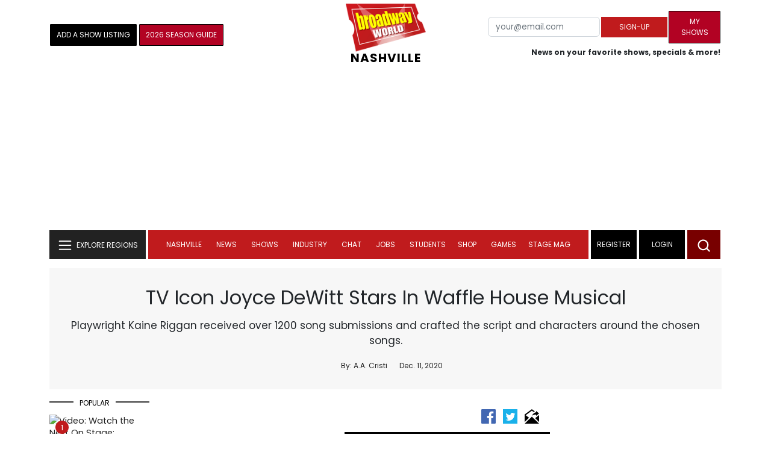

--- FILE ---
content_type: text/html; charset=UTF-8
request_url: https://cloud.broadwayworld.com/recommendednew2023.php
body_size: 7511
content:
<html><head><link rel="preconnect" href="https://cloudimages.broadwayworld.com">
<link rel="dns-prefetch" href="https://cloudimages.broadwayworld.com"><meta name="googlebot" content="noindex,indexifembedded" />
<title>Recommended for You</title>

<Style type="text/css">@charset UTF-8;body{font-family: -apple-system, BlinkMacSystemFont, "Segoe UI", Roboto, "Helvetica Neue", Arial, "Noto Sans", sans-serif, "Apple Color Emoji", "Segoe UI Emoji", "Segoe UI Symbol", "Noto Color Emoji" !important;margin:0;padding:0;background:#ffffff;font-display:auto;}a{margin:0;margin-left:10px;margin:10px 0 10px;font-weight:600;font-size: 15px;line-height:18px;letter-spacing: -.4px;color:#313131;text-decoration:none;}img{max-width:100%;height:auto};a:hover{color:#b20223}.cp{float:left;padding-right:10px;height: 100px;width:100px;margin-bottom:10px;}</style></head><body><Div style="width:100%;height:460px;">



<div style="display:block;height:110px;width:100%;word-break: break-word;overflow:hidden;"><h4><a target="_top" style="word-break: break-word;" href="https://www.broadwayworld.com/article/Major-Snowstorm-Headed-Toward-NYC-Does-Broadway-Close-Down-Because-of-Snow-20260123" 
    onclick="trackArticleClick('views_based', '1', 'views DESC', '2407375', '2407375')"><img loading="lazy" decoding="async" style="width:100px;height:100px;" width="100" height="100" src="https://cloudimages2.broadwayworld.com/upload13/2407375/100-a412386deb2d87baad0c6dd8f060b9b6.jpg?format=webp&amp;width=100&amp;quality=80" srcset="https://cloudimages2.broadwayworld.com/columnpiccloud/200200-3a6bc6c5a57302500a4d65cf1d9f5e88.jpg?format=webp&amp;width=200&amp;quality=80 2x" alt="Broadway Shows Weather the Storm: Disney, MAMMA MIA!, LITTLE SHOP &amp; More Cancel Sunday Shows" class="cp"/>Broadway Shows Weather the Storm: Disney, MAMMA MIA!, LITTLE SHOP & More Cancel Sunday Shows</a></h4></div><div style="display:block;height:110px;width:100%;word-break: break-word;overflow:hidden;"><h4><a target="_top" style="word-break: break-word;" href="https://www.broadwayworld.com/article/Broadway-Performers-Push-Back-on-Show-Must-Go-On-Expectations-Amid-Severe-Weather-20260125" 
    onclick="trackArticleClick('views_based', '1', 'views DESC', '2407538', '2407538')"><img loading="lazy" decoding="async" style="width:100px;height:100px;" width="100" height="100" src="https://cloudimages2.broadwayworld.com/upload13/2407538/100-2b40180a99bd944f1462aa2c589da9b8.jpg?format=webp&amp;width=100&amp;quality=80" srcset="https://cloudimages2.broadwayworld.com/columnpiccloud/200200-2b40180a99bd944f1462aa2c589da9b8.jpg?format=webp&amp;width=200&amp;quality=80 2x" alt="Broadway Performers Push Back on &#039;Show Must Go On&#039; Expectations Amid Severe Weather" class="cp"/>Broadway Performers Push Back on 'Show Must Go On' Expectations Amid Severe Weather</a></h4></div><div style="display:block;height:110px;width:100%;word-break: break-word;overflow:hidden;"><h4><a target="_top" style="word-break: break-word;" href="https://www.broadwayworld.com/article/The-Business-Behind-Broadway-When-and-Why-Shows-Open-or-Close-20260124" 
    onclick="trackArticleClick('views_based', '1', 'views DESC', '2375204', '2375204')"><img loading="lazy" decoding="async" style="width:100px;height:100px;" width="100" height="100" src="https://cloudimages2.broadwayworld.com/upload13/2375204/100-e145fe88c6188ad123a6f38f5e81f4ec.jpg?format=webp&amp;width=100&amp;quality=80" srcset="https://cloudimages2.broadwayworld.com/columnpiccloud/200200-e145fe88c6188ad123a6f38f5e81f4ec.jpg?format=webp&amp;width=200&amp;quality=80 2x" alt="The Business Behind Broadway: When and Why Shows Open or Close" class="cp"/>The Business Behind Broadway: When and Why Shows Open or Close</a></h4></div><div style="display:block;height:110px;width:100%;word-break: break-word;overflow:hidden;"><h4><a target="_top" style="word-break: break-word;" href="https://www.broadwayworld.com/article/Rachel-Dratch-Stephanie-Hsu-Michaela-Ja-Rodriguez-Juliette-Lewis-More-Join-THE-ROCKY-HORROR-SHOW--Full-Cast-Announced-20260129" 
    onclick="trackArticleClick('views_based', '1', 'views DESC', '2408307', '2408307')"><img loading="lazy" decoding="async" style="width:100px;height:100px;" width="100" height="100" src="https://cloudimages2.broadwayworld.com/upload13/2408307/100-202ed3d1ad71f5bfa6b7651c899e764c.jpg?format=webp&amp;width=100&amp;quality=80" srcset="https://cloudimages2.broadwayworld.com/columnpiccloud/200200-202ed3d1ad71f5bfa6b7651c899e764c.jpg?format=webp&amp;width=200&amp;quality=80 2x" alt="Full Cast Announced for THE ROCKY HORROR SHOW on Broadway" class="cp"/>Full Cast Announced for THE ROCKY HORROR SHOW on Broadway</a></h4></div><div style="display:block;height:110px;width:100%;word-break: break-word;overflow:hidden;"><h4><a target="_top" style="word-break: break-word;" href="https://www.broadwayworld.com/article/Full-Cast-Set-For-Broadway-Transfer-of-CATS-THE-JELLICLE-BALL-20260126" 
    onclick="trackArticleClick('views_based', '1', 'views DESC', '2407635', '2407635')"><img loading="lazy" decoding="async" style="width:100px;height:100px;" width="100" height="100" src="https://cloudimages2.broadwayworld.com/columnpiccloud/300-bdbc2e530033a59751529cbf8f173358.jpg?format=webp&amp;width=100&amp;quality=80" srcset="https://cloudimages2.broadwayworld.com/columnpiccloud/300-bdbc2e530033a59751529cbf8f173358.jpg?format=webp&amp;width=200&amp;quality=80 2x" alt="Full Cast Set For Broadway Transfer of CATS: THE JELLICLE BALL" class="cp"/>Full Cast Set For Broadway Transfer of CATS: THE JELLICLE BALL</a></h4></div><div style="display:block;height:110px;width:100%;word-break: break-word;overflow:hidden;"><h4><a target="_top" style="word-break: break-word;" href="https://www.broadwayworld.com/article/Ryan-Stajmiger-Leianna-Weaver-and-More-to-Lead-BEETLEJUICE-North-American-Tour-20260127" 
    onclick="trackArticleClick('views_based', '1', 'views DESC', '2407951', '2407951')"><img loading="lazy" decoding="async" style="width:100px;height:100px;" width="100" height="100" src="https://cloudimages2.broadwayworld.com/upload13/2407951/100-4848a66c38e18797f1b52c8d0732072b.jpg?format=webp&amp;width=100&amp;quality=80" srcset="https://cloudimages2.broadwayworld.com/columnpiccloud/200200-4848a66c38e18797f1b52c8d0732072b.jpg?format=webp&amp;width=200&amp;quality=80 2x" alt="Ryan Stajmiger, Leianna Weaver and More to Lead BEETLEJUICE North American Tour" class="cp"/>Ryan Stajmiger, Leianna Weaver and More to Lead BEETLEJUICE North American Tour</a></h4></div><? mysqli_close($link); 

// Clean up old cookies at the end (non-blocking)
if (isset($_COOKIE['MYARTICLES2020'])) {
    setcookie('MYARTICLES2020', null, -1, '/'); 
} 
if (isset($_COOKIE['MYARTICLES20221'])) {
    setcookie('MYARTICLES20221', null, -1, '/'); 
} 
if (isset($_COOKIE['MYARTICLES2021'])) {
    setcookie('MYARTICLES2021', null, -1, '/'); 
}

// Flush output buffer
ob_end_flush();
?></body></html>

<script>
function trackArticleClick(abTestName, abTestVariant, sortMethod, articleId, articleTitle) {
    var url = '/track_rf.cfm?abTestName=' + encodeURIComponent(abTestName) + 
              '&abTestVariant=' + encodeURIComponent(abTestVariant) + 
              '&sortMethod=' + encodeURIComponent(sortMethod) +
              '&articleId=' + encodeURIComponent(articleId) +
              '&articleTitle=' + encodeURIComponent(articleId);
    
    // Use sendBeacon for better performance (non-blocking, works even after page unload)
    if (navigator.sendBeacon) {
        navigator.sendBeacon(url);
    } else {
        // Fallback to fetch with keepalive
        fetch(url, { method: 'GET', keepalive: true }).catch(function() {});
    }
}
</script>










--- FILE ---
content_type: application/javascript; charset=utf-8
request_url: https://scripts.mediavine.com/tags/5045/ed60ff2e141dec0a4a55.min.js?1769701512303
body_size: 78088
content:
"use strict";(self.mvWrapperJsonp=self.mvWrapperJsonp||[]).push([[5045],{231:(e,t,n)=>{n.d(t,{p:()=>s});var r=n(6518);const o=new Map;function i(e){let t;return(0,r.isGptPubadsDefined)()&&(t=window.googletag.pubads().getSlots().find(function(e){return t=>(0,r.compareCodeAndSlot)(t,e)}(e))),t}function s(e){if(o.has(e))return o.get(e);const t=i(e);let n={};return t&&(n={gptSlot:t.getAdUnitPath(),divId:t.getSlotElementId()}),!(0,r.isEmpty)(n)&&o.set(e,n),n}},641:(e,t,n)=>{var r=n(9464),o=n(6518),i=n(77),s=n(3172),a=n(6033),d=n(2677),c=n(1613),l=n(794),u=n(5708),p=n(7417),g=n(3056);let f={},m=null;class h{constructor(e,t){this.message=e,this.args=null==t?[]:[t]}}class b{apiVersion="1.1";static get(){let e=arguments.length>0&&void 0!==arguments[0]?arguments[0]:l.c5;if(null==this.INST){const t=e({apiName:"__gpp",apiArgs:["command","callback","parameter"],mode:l.q4});if(null==t)throw new h("GPP CMP not found");this.INST=new this(t)}return this.INST}#e;#t;#n=[];initialized=!1;constructor(e){this.cmp=e,[this.#e,this.#t]=["resolve","reject"].map((e=>t=>{for(;this.#n.length;)this.#n.pop()[e](t)}))}init(e){const t=this.updateWhenReady(e);return this.initialized||(e.gppVersion!==this.apiVersion&&(0,o.logWarn)(`Unrecognized GPP CMP version: ${e.apiVersion}. Continuing using GPP API version ${this.apiVersion}...`),this.initialized=!0,m||(m=(0,g.Al)("gpp")),m.setCmpApi(this.cmp),this.cmp({command:"addEventListener",callback:(e,t)=>{null==t||t?"error"===e?.pingData?.cmpStatus?this.#t(new h('CMP status is "error"; please check CMP setup',e)):this.isCMPReady(e?.pingData||{})&&["sectionChange","signalStatus"].includes(e?.eventName)&&this.#e(this.updateConsent(e.pingData)):this.#t(new h("Received error response from CMP",e)),null==d.ad.getConsentData()||null==e?.pingData||this.isCMPReady(e.pingData)||d.ad.setConsentData(null),null!=e?.listenerId&&m?.setCmpListenerId(e?.listenerId)}})),t}refresh(){return this.cmp({command:"ping"}).then(this.init.bind(this))}updateConsent(e){return new u.U9((t=>{if(null==e||(0,o.isEmpty)(e))throw new h("Received empty response from CMP",e);const n=v(e);(0,o.logInfo)("Retrieved GPP consent from CMP:",n),d.ad.setConsentData(n),t(n)}))}nextUpdate(){const e=(0,u.v6)();return this.#n.push(e),e.promise}updateWhenReady(e){return this.isCMPReady(e)?this.updateConsent(e):this.nextUpdate()}isCMPReady(e){return"ready"===e.signalStatus}}const y={iab:function(){return new u.U9((e=>e(b.get().refresh())))}};function v(e){if(null!=e?.applicableSections&&!Array.isArray(e.applicableSections)||null!=e?.gppString&&!(0,i.O8)(e.gppString)||null!=e?.parsedSections&&!(0,i.Qd)(e.parsedSections))throw new h("CMP returned unexpected value during lookup process.",e);return["usnatv1","uscav1"].forEach((t=>{e?.parsedSections?.[t]&&(0,o.logWarn)(`Received invalid section from cmp: '${t}'. Some functionality may not work as expected`,e)})),w(e)}function w(){let e=arguments.length>0&&void 0!==arguments[0]?arguments[0]:{};return{gppString:e?.gppString,applicableSections:e?.applicableSections||[],parsedSections:e?.parsedSections||{},gppData:e}}const I=(0,p.yq)({namespace:"gpp",displayName:"GPP",consentDataHandler:d.ad,parseConsentData:v,getNullConsent:()=>w(null),cmpHandlers:y,cmpEventCleanup:function(){m&&(m.removeCmpEventListener(),m=null),f={},d.ad.reset(),b.INST=null}});a.$W.getConfig("consentManagement",(e=>function(e){return f=I(e),f.loadConsentData?.()?.catch?.((()=>null))}(e.consentManagement))),c.wU.before((function(e,t){return e(t.then((e=>{const t=d.ad.getConsentData();return t&&(Array.isArray(t.applicableSections)&&(0,s.J)(e,"regs.gpp_sid",t.applicableSections),(0,s.J)(e,"regs.gpp",t.gppString)),e})))})),(0,r.E)("consentManagementGpp")},761:(e,t,n)=>{n.d(t,{Cf:()=>a,S3:()=>o,Tb:()=>i,WR:()=>s,e4:()=>c,pS:()=>u,qN:()=>d,yB:()=>p,zt:()=>r});const r=["request","imp","bidResponse","response"],[o,i,s,a]=r,[d,c]=["default","pbs"],l=new Set(r);const{registerOrtbProcessor:u,getProcessors:p}=function(){const e={};return{registerOrtbProcessor(t){let{type:n,name:o,fn:i,priority:s=0,dialects:a=[d]}=t;if(!l.has(n))throw new Error(`ORTB processor type must be one of: ${r.join(", ")}`);a.forEach((t=>{e.hasOwnProperty(t)||(e[t]={}),e[t].hasOwnProperty(n)||(e[t][n]={}),e[t][n][o]={priority:s,fn:i}}))},getProcessors:t=>e[t]||{}}}()},770:(e,t,n)=>{var r=n(9464),o=n(6033),i=n(3860),s=n(6518),a=n(5708),d=n(6709);const c=[];const l=(0,d.Ak)("fpd",(function(e,t){(function(){let{global:e={},bidder:t={}}=arguments.length>0&&void 0!==arguments[0]?arguments[0]:{};const n=o.$W.getConfig("firstPartyData")||{};let r=a.U9.resolve({global:e,bidder:t});return c.sort(((e,t)=>(e.queue||1)-(t.queue||1))).forEach((e=>{r=r.then((t=>{let{global:r,bidder:o}=t;return a.U9.resolve(e.processFpd(n,{global:r,bidder:o})).catch((t=>((0,s.logError)(`Error in FPD module ${e.name}`,t),{}))).then((e=>({global:e.global||r,bidder:e.bidder||o})))}))})),r})(t.ortb2Fragments).then((n=>{Object.assign(t.ortb2Fragments,n),e.call(this,t)}))}));(0,i.xG)("firstPartyData",(function(e){c.push(e)})),(0,i.Yn)("startAuction").before(l,10),(0,r.E)("fpdModule")},794:(e,t,n)=>{n.d(t,{c5:()=>a,q4:()=>s});var r=n(5708);const o=0,i=1,s=2;function a(e){let{apiName:t,apiVersion:n,apiArgs:a=["command","callback","parameter","version"],callbackArgs:d=["returnValue","success"],mode:c=o}=e,l=arguments.length>1&&void 0!==arguments[1]?arguments[1]:window;const u={},p=`${t}Call`,g=`${t}Return`;function f(e){const t="string"==typeof e.data&&e.data.includes(g)?JSON.parse(e.data):e.data;if(t?.[g]?.callId){const e=t[g];u.hasOwnProperty(e.callId)&&u[e.callId](...d.map((t=>e[t])))}}const[m,h]=function(){let e,n=l,r=!1;for(;null!=n;){try{if("function"==typeof n[t]){e=n,r=!0;break}}catch(e){}try{if(n.frames[`${t}Locator`]){e=n;break}}catch(e){}if(n===l.top)break;n=n.parent}return[e,r]}();if(!m)return;function b(e){return e=Object.assign({version:n},e),a.map((t=>[t,e[t]]))}function y(e,t,n,r){const o="function"==typeof e;return function(s,a){if(r&&r(),c!==i){(null==a||a?t:n)(o?void 0:s)}o&&e.apply(this,arguments)}}let v;return h?v=function(){let e=arguments.length>0&&void 0!==arguments[0]?arguments[0]:{};return new r.U9(((n,r)=>{const a=m[t](...b({...e,callback:e.callback||c===s?y(e.callback,n,r):void 0}).map((e=>{let[t,n]=e;return n})));(c===i||null==e.callback&&c===o)&&n(a)}))}:(l.addEventListener("message",f,!1),v=function(e){let t=arguments.length>1&&void 0!==arguments[1]&&arguments[1];return new r.U9(((n,r)=>{const o=Math.random().toString(),s={[p]:{...Object.fromEntries(b(e).filter((e=>{let[t]=e;return"callback"!==t}))),callId:o}};u[o]=y(e?.callback,n,r,(t||null==e?.callback)&&(()=>{delete u[o]})),m.postMessage(s,"*"),c===i&&n()}))}),Object.assign(v,{isDirect:h,close(){!h&&l.removeEventListener("message",f)}})}},902:(e,t,n)=>{var r=n(9464),o=n(6518),i=n(9245),s=n(3860);const a="unifiedId",d={name:a,gvlid:21,decode:e=>e&&"string"==typeof e.TDID?{tdid:e.TDID}:void 0,getId(e){const t=e&&e.params||{};if(!t||"string"!=typeof t.partner&&"string"!=typeof t.url)return void(0,o.logError)("User ID - unifiedId submodule requires either partner or url to be defined");const n=t.url||`https://match.adsrvr.org/track/rid?ttd_pid=${t.partner}&fmt=json`;return{callback:function(e){const t={success:t=>{let n;if(t)try{n=JSON.parse(t)}catch(e){(0,o.logError)(e)}e(n)},error:t=>{(0,o.logError)(`${a}: ID fetch encountered an error`,t),e()}};(0,i.RD)(n,t,void 0,{method:"GET",withCredentials:!0})}}},eids:{tdid:{source:"adserver.org",atype:1,getValue:function(e){return e.id?e.id:e},getUidExt:function(e){return{rtiPartner:"TDID",...e.ext}},mm:4,inserter:"adserver.org",matcher:"adserver.org"}}};(0,s.bz)("userId",d),(0,r.E)("unifiedIdSystem")},949:(e,t,n)=>{var r=n(9464),o=n(3172),i=n(6518),s=n(77),a=n(433),d=n(4013),c=n(1486),l=n(6033),u=n(2612),p=n(8863),g=n(1553);const f=function(e){let{w:t,h:n}=arguments.length>1&&void 0!==arguments[1]?arguments[1]:{};const r=function(e){let{w:t,h:n}=arguments.length>1&&void 0!==arguments[1]?arguments[1]:{},{width:r,height:o,left:i,top:s,right:a,bottom:d,x:c,y:l}=(0,g.G)(e);return(0===r||0===o)&&t&&n&&(r=t,o=n,a=i+t,d=s+n),{width:r,height:o,left:i,top:s,right:a,bottom:d,x:c,y:l}}(e,{w:t,h:n}),{innerHeight:o,innerWidth:i}=(0,p.Ot)(),s=function(e){const t={left:e[0].left,right:e[0].right,top:e[0].top,bottom:e[0].bottom};for(let n=1;n<e.length;++n){if(t.left=Math.max(t.left,e[n].left),t.right=Math.min(t.right,e[n].right),t.left>=t.right)return null;if(t.top=Math.max(t.top,e[n].top),t.bottom=Math.min(t.bottom,e[n].bottom),t.top>=t.bottom)return null}return t.width=t.right-t.left,t.height=t.bottom-t.top,t}([{left:0,top:0,right:i,bottom:o},r]);let a,d;return null!==s?(a=s.width*s.height,d=r.width*r.height,a/d*100):0};var m=n(3352),h=n(9090),b=n(6222);function y(){const e="undefined"!=typeof window&&window.navigator?window.navigator:"undefined"!=typeof navigator?navigator:null;return e&&(e.connection||e.mozConnection||e.webkitConnection)||null}function v(){const e=function(){const e=y();return e?{type:e.type??null,effectiveType:e.effectiveType??null,downlink:"number"==typeof e.downlink?e.downlink:null,downlinkMax:"number"==typeof e.downlinkMax?e.downlinkMax:null,rtt:"number"==typeof e.rtt?e.rtt:null,saveData:"boolean"==typeof e.saveData?e.saveData:null,bandwidth:"number"==typeof e.bandwidth?e.bandwidth:null}:null}();if(!e)return 0;switch(e.type){case"ethernet":return 1;case"wifi":return 2;case"wimax":return 6;default:switch(e.effectiveType){case"slow-2g":case"2g":return 4;case"3g":return 5;case"4g":return 6;case"5g":return 7;default:return"cellular"===e.type?3:0}}}const w="PubMatic: ",I=void 0,x="https://pubmatic.bbvms.com/r/".concat("$RENDERER",".js"),A=Object.values(b.h0),E=!0,C={kadpageurl:"",gender:"",yob:"",lat:"",lon:"",wiid:""},T={1:"PMP",5:"PREF",6:"PMPG"},S={banner:360,video:1800,native:1800};let _,D={},k=[],O=[],R=0;const U=(0,h.A)({context:{netRevenue:!0,ttl:360},imp(e,t,n){const{kadfloor:r,currency:o,adSlot:a="",deals:d,dctr:c,pmzoneid:l,hashedKey:u}=t.params,{adUnitCode:p,mediaTypes:g,rtd:f,ortb2:m}=t,h=e(t,n);if(!h.hasOwnProperty("banner")&&!h.hasOwnProperty("video")&&!h.hasOwnProperty("native"))return null;h.ext=h.ext||{},h.ext.pbcode=p,d&&function(e,t){let n=arguments.length>2&&void 0!==arguments[2]?arguments[2]:"";(0,s.cy)(t)?t.forEach((t=>{"string"==typeof t&&t.length>3?(e.pmp||(e.pmp={private_auction:0,deals:[]}),e.pmp.deals.push({id:t})):(0,i.logWarn)(`${n}Error: deal-id present in array bid.params.deals should be a string with more than 3 characters length, deal-id ignored: ${t}`)})):(0,i.logWarn)(`${n}Error: bid.params.deals should be an array of strings.`)}(h,d,w),c&&function(e,t){let n=arguments.length>2&&void 0!==arguments[2]?arguments[2]:"";if((0,s.O8)(t)&&t.length>0){const n=t.split("|").filter((e=>e.trim().length>0));t=n.map((e=>e.trim())).join("|"),e.ext.key_val=t}else(0,i.logWarn)(n+"Ignoring param : dctr with value : "+t+", expects string-value, found empty or non-string value")}(h,c,w);const b=$(m);if(b){const e=Object.values(b).filter(Boolean);e.length&&(h.ext.key_val=h.ext.key_val?`${h.ext.key_val}|${e.join("|")}`:e.join("|"))}return f?.jwplayer&&N(h,f.jwplayer),h.bidfloor=Q("kadfloor",r),h.bidfloorcur=o?Q("currency",o):"USD",q(h,t),h.hasOwnProperty("banner")&&B(h.banner,a),h.hasOwnProperty("video")&&z(g?.video,p,h),h.hasOwnProperty("native")&&W(h,g?.native),(h.hasOwnProperty("banner")||h.hasOwnProperty("video"))&&te(h,p,t?.sizes),l&&(h.ext.pmZoneId=l),F(h,a.trim(),u),j(h),null!=h.ext?.ae&&delete h.ext.ae,null!=h.ext?.igs&&delete h.ext.igs,null!=h.ext?.paapi&&delete h.ext.paapi,["banner","video","native"].forEach((e=>{h[e]?.battr&&!Array.isArray(h[e].battr)&&delete h[e].battr})),h},request(e,t,n,r){const i=function(e,t){const n={};return t.bids.forEach((t=>{const r=e.find((e=>e.id===t.bidId));if(!r)return;const o=t.adUnitId;if(!n[o])return void(n[o]=(0,s.Go)(r));const i=n[o];(0,s.O8)(r.tagid)&&(i.tagid=r.tagid);const a=(e,t,n)=>{r[e]&&r[e][t]&&(i[e]||(i[e]={}),n?(i[e][t]||(i[e][t]=[]),i[e][t]=[...i[e][t],...r[e][t]]):i[e][t]=r[e][t])};a("ext","key_val",!1),a("ext","pmZoneId",!1),a("pmp","deals",!0)})),Object.values(n)}(t,n),a=e(i,n,r);if(k.length||a.bcat){const e=Y([...k||[],...a.bcat||[]]);e.length&&(a.bcat=e)}if(O.length||a.acat){const e=K([...O||[],...a.acat||[]]);e.length&&(a.acat=e)}L(a),G(a,r?.bidRequests),V(a,n);return(n?.bidderCode?m.u.get(n.bidderCode,"allowAlternateBidderCodes"):void 0)&&M(a,n),n?.ortb2?.ext?.prebid?.previousauctioninfo&&(0,o.J)(a,"ext.previousAuctionInfo",n.ortb2.ext.prebid.previousauctioninfo),a},bidResponse(e,t,n){const r=e(t,n);r.meta&&(r.meta.mediaType=r.mediaType),J(r,t,n);const{mediaType:o,playerWidth:s,playerHeight:a}=r,{params:d,adUnitCode:l,mediaTypes:u}=n?.bidRequest;if(o===c.G_){r.width||(r.width=s),r.height||(r.height=a);const{context:e,maxduration:t}=u[o];"outstream"===e&&d.outstreamAU&&l&&(r.rendererCode=d.outstreamAU,r.renderer=X.newRenderer(r.rendererCode,l)),H(r,e,t)}if(o===c.s6&&t.adm){try{const e=JSON.parse(t.adm.replace(/\\/g,""));r.native={ortb:{...e.native}}}catch(e){return void(0,i.logWarn)(`${w}Error: Cannot parse native response for ad response: ${t.adm}`)}r.width=t.w||0,r.height=t.h||0}return r},response:(e,t,n,r)=>e(t,n,r),overrides:{imp:{bidfloor:!1,extBidfloor:!1},bidResponse:{native:!1}}}),$=e=>{const t=e?.user?.ext?.data?.im_segments,n=e?.site?.ext?.data?.["ias-brand-safety"],r=t&&(0,s.cy)(t)&&t.length,o="object"==typeof n&&Object.keys(n).length,i={};return r&&(i.im_segments=`im_segments=${t.join(",")}`),o&&(i["ias-brand-safety"]=Object.entries(n).map((e=>{let[t,n]=e;return`${t}=${n}`})).join("|")),Object.keys(i).length?i:void 0};const P=e=>{const t={};if(e.aspect_ratios&&(0,s.cy)(e.aspect_ratios)&&e.aspect_ratios.length){const{min_width:n,min_height:r}=e.aspect_ratios[0];(0,s.Fq)(n)&&(0,s.Fq)(r)&&(t.wmin=n,t.hmin=r),t.ext={aspectratios:e.aspect_ratios.filter((e=>{let{ratio_width:t,ratio_height:n}=e;return t&&n})).map((e=>{let{ratio_width:t,ratio_height:n}=e;return`${t}:${n}`}))}}return t.w=e.w||e.width,t.h=e.h||e.height,e.sizes&&2===e.sizes.length&&(0,s.Fq)(e.sizes[0])&&(0,s.Fq)(e.sizes[1])&&(t.w=e.sizes[0],t.h=e.sizes[1],delete t.wmin,delete t.hmin),e.ext&&(t.ext=e.ext),e.mimes&&(t.mimes=e.mimes),t},j=e=>{e.displaymanager||="Prebid.js",e.displaymanagerver||="10.22.0";const t=e.ext?.data?.adserver?.adslot;t&&(e.ext.dfp_ad_unit_code=t),e.ext?.data&&0===Object.keys(e.ext.data).length&&delete e.ext.data};const q=(e,t)=>{let n=-1;const r=Object.keys(t.mediaTypes),o=r.length>1;"function"!=typeof t.getFloor||l.$W.getConfig("pubmatic.disableFloors")||[c.D4,c.G_,c.s6].forEach((r=>{if(!e.hasOwnProperty(r))return;(("banner"===r?e[r]?.format?.map((e=>{let{w:t,h:n}=e;return[t,n]})):["*"])||["*"]).forEach((a=>{const d=t.getFloor({currency:e.bidfloorcur,mediaType:r,size:a});if((0,i.logInfo)(w,"floor from floor module returned for mediatype:",r," and size:",a," is: currency",d.currency,"floor",d.floor),(0,s.Qd)(d)&&d?.currency===e.bidfloorcur&&!isNaN(parseInt(d.floor))){const t=parseFloat(d.floor);o&&r!==c.D4&&((0,i.logInfo)(w,"floor from floor module returned for mediatype:",r,"is : ",t,"with currency :",e.bidfloorcur),e[r].ext={bidfloor:t,bidfloorcur:e.bidfloorcur}),(0,i.logInfo)(w,"floor from floor module:",t,"previous floor value",n,"Min:",Math.min(t,n)),n=-1===n?t:Math.min(t,n),(0,i.logInfo)(w,"new floor value:",n)}})),o&&r===c.D4&&(e[r].ext={bidfloor:n,bidfloorcur:e.bidfloorcur})})),e.bidfloor&&((0,i.logInfo)(w,"Comparing floors:","from floor module:",n,"impObj.bidfloor:",e.bidfloor,"Max:",Math.max(n,e.bidfloor)),n=Math.max(n,e.bidfloor)),e.bidfloor=n>0?n:I,(0,i.logInfo)(w,"Updated imp.bidfloor:",e.bidfloor),o&&function(e,t){t.forEach((t=>{e[t]?.ext&&e[t].ext.bidfloor===e.bidfloor&&e[t].ext.bidfloorcur===e.bidfloorcur&&delete e[t].ext}))}(e,r)},B=(e,t)=>{const n=t.split(":");let r=n[0]?.split("@");r=2===r?.length?r[1].split("x"):3===r.length?r[2].split("x"):[];const o=e.format[0];2!==r.length||0===parseInt(r[0])&&0===parseInt(r[1])?(e.w=o.w,e.h=o.h):(e.w=parseInt(r[0]),e.h=parseInt(r[1])),e.format=e.format.filter((t=>!(t.w===e.w&&t.h===e.h))),e.format?.length||delete e.format,e.pos??=0},F=(e,t,n)=>{const r=t.split(":")[0].split("@");e.tagid=n||r[0]},W=(e,t)=>{if(t?.ortb||(e.native.request=JSON.stringify((e=>{const t={ver:"1.2",assets:[]};for(const n in e){if(b._B.includes(n))continue;if(!b.x5.hasOwnProperty(n)&&!A.includes(n)){(0,i.logWarn)(`${w}: Unrecognized asset: ${n}. Ignored.`);continue}const r=e[n],o=r.required&&(0,s.Lm)(r.required)?1:0,a={id:t.assets.length,required:o};n in b.h0?a.data={type:b.jO[b.h0[n]],...r.len&&{len:r.len},...r.ext&&{ext:r.ext}}:"icon"===n||"image"===n?a.img={type:"icon"===n?b.oA.ICON:b.oA.MAIN,...P(r)}:"title"===n?a.title={len:r.len||140,...r.ext&&{ext:r.ext}}:"ext"===n&&(a.ext=r,delete a.required),t.assets.push(a)}return t})(t))),t?.ortb){const t=JSON.parse(e.native.request),{assets:n}=t;n?.some((e=>e.title||e.img||e.data||e.video))?e.native.request=JSON.stringify({ver:"1.2",...t}):((0,i.logWarn)(`${w}: Native assets object is empty or contains invalid objects`),delete e.native)}},z=(e,t,n)=>{const r=n.video;(0,a.A)(e,"plcmt")||(0,i.logWarn)("Video.plcmt param missing for "+t),e&&(r.w||r.h)||(delete n.video,(0,i.logWarn)(`${w}Error: Missing ${e?"video size params (playersize or w&h)":"video config params"} for adunit: ${t} with mediaType set as video. Ignoring video impression in the adunit.`))},N=(e,t)=>{const n=t?.targeting;if(!n||!n.segments?.length)return;const r=`${`jw-id=${n.content.id}`}|${n.segments.map((e=>`jw-${e}=1`)).join("|")}`;e.ext=e.ext||{},e.ext.key_val=e.ext.key_val?`${e.ext.key_val}|${r}`:r},M=(e,t)=>{const n=["all"],r=m.u.get(t.bidderCode,"allowedAlternateBidderCodes"),o=(0,s.cy)(r)?r.map((e=>e.trim().toLowerCase())).filter(i.uniques):n;e.ext.marketplace={allowedbidders:o.includes("*")||o.includes("all")?n:[...new Set(["pubmatic",...o.filter((e=>e&&e.trim()))])]}},L=e=>{(0,o.J)(e,"at",1),(0,o.J)(e,"cur",["USD"]),e.test=window.location.href.includes("pubmaticTest=true")?1:void 0,e.source&&!Object.keys(e.source).length&&delete e.source,e.app?.publisher&&(e.app.publisher.id=R)},G=(e,t)=>{const{gender:n,yob:r,pubId:o,refURL:i,kadpageurl:s}=D,{user:d}=e;e.device&&Object.assign(e.device,{js:1,connectiontype:v()}),e.user={...e.user,gender:d?.gender||n?.trim()||I,yob:d?.yob||Q("yob",r)};const c=(0,a.A)(t,"0.userIdAsEids");t.length&&c?.length&&!e.user.ext?.eids&&(e.user.ext=e.user.ext||{},e.user.ext.eids=c),e.site?.publisher&&(e.site.ref=e.site.ref||i,e.site.publisher.id=o?.trim()),e.site?.page&&s&&(e.site.page=s.trim()),e.device.geo&&!e.user.geo?e.user.geo=e.device.geo:e.user.geo&&!e.device.geo&&(e.device.geo=e.user.geo)},J=(e,t,n)=>{const{ortbRequest:r,seatbid:o}=n;if(e.referrer=r.site?.ref||"",e.sspID=e.partnerImpId=t.id||"",e.ad=t.adm,e.pm_dspid=t.ext?.dspid?t.ext.dspid:null,e.pm_seat=o.seat,e.creativeId||(e.creativeId=t.id),360===Number(e.ttl)&&(e.ttl=S[e.mediaType]),t.dealid&&(e.dealChannel=t.ext?.deal_channel?T[t.ext.deal_channel]||null:"PMP"),o.ext?.buyid&&(e.adserverTargeting={hb_buyid_pubmatic:o.ext.buyid}),t.ext?.marketplace&&(e.bidderCode=t.ext.marketplace),t.ext){const{dspid:n,dchain:r,dsa:o,ibv:i}=t.ext;n&&(e.meta.networkId=e.meta.demandSource=n),r&&(e.meta.dchain=r),o&&Object.keys(o).length&&(e.meta.dsa=o),i&&(e.ext=e.ext||{},e.ext.ibv=i,e.meta.mediaType=c.G_)}const i=o.seat||t.ext?.advid;i&&(e.meta.advertiserId=e.meta.agencyId=e.meta.buyerId=i),Z(t.adomain)&&(e.meta.clickUrl=e.meta.brandId=t.adomain[0]),t.cat&&Z(t.cat)&&(e.meta.secondaryCatIds=t.cat,e.meta.primaryCatId=t.cat[0])},V=(e,t)=>{const{profId:n,verId:r,wiid:o}=D;e.ext={epoch:(new Date).getTime(),wrapper:{profile:n?parseInt(n):void 0,version:r?parseInt(r):void 0,wiid:o,wv:"prebid_prebid_10.22.0",wp:"pbjs",biddercode:t?.bidderCode},cpmAdjustment:_}},H=(e,t,n)=>{if(!e?.ext?.prebiddealpriority)return;if(t!==c.LM)return;const r=e?.ext?.video?.duration||n;e.video={context:c.LM,durationSeconds:r,dealTier:e.ext.prebiddealpriority}},K=e=>[...new Set(e.filter((e=>"string"==typeof e||((0,i.logWarn)(w+"acat: Each category should be a string, ignoring category: "+e),!1))).map((e=>e.trim())))],Y=e=>{const t=(e=e.map((e=>"string"==typeof e?e.trim():e))).filter((e=>"string"!=typeof e||e.length<3));return(0,i.logWarn)(w+"bcat: Each category must be a string with a length greater than 3, ignoring "+t),[...new Set(e.filter((e=>"string"==typeof e&&e.length>=3)))]};const X={bootstrapPlayer:function(e){const t={code:e.adUnitCode,vastXml:e.vastXml||null,vastUrl:e.vastUrl||null};if(!t.vastXml&&!t.vastUrl)return void(0,i.logWarn)(`${w}: No vastXml or vastUrl on bid, bailing...`);const n=X.getRendererId("pubmatic",e.rendererCode),r=document.getElementById(e.adUnitCode),o=window.bluebillywig.renderers.find((e=>e._id===n));o?o.bootstrap(t,r):(0,i.logWarn)(`${w}: Couldn't find a renderer with ${n}`)},newRenderer:function(e,t){const n=x.replace("$RENDERER",e),r=u.A4.install({url:n,loaded:!1,adUnitCode:t});try{r.setRender(X.outstreamRender)}catch(e){(0,i.logWarn)(`${w}: Error tying to setRender on renderer`,e)}return r},outstreamRender:function(e){e.renderer.push((()=>X.bootstrapPlayer(e)))},getRendererId:function(e,t){return`${e}-${t}`}};function Q(e,t){if(!(0,s.O8)(t))return t&&(0,i.logWarn)(w+"Ignoring param key: "+e+", expects string-value, found "+typeof t),I;const n={pmzoneid:()=>t.split(",").slice(0,50).map((e=>e.trim())).join(),kadfloor:()=>parseFloat(t),lat:()=>parseFloat(t),lon:()=>parseFloat(t),yob:()=>parseInt(t)};return n[e]?.()||t}function Z(e){return!0===(0,s.cy)(e)&&e.length>0}function ee(){try{const e=(0,a.A)(l.$W.getBidderConfig(),"pubmatic.gzipEnabled");if(void 0!==e){const t=String(e).toLowerCase().trim();if("true"===t||"false"===t){const e="true"===t;return(0,i.logInfo)("PubMatic: Using bidder-specific gzipEnabled setting:",e),e}(0,i.logWarn)("PubMatic: Invalid gzipEnabled value in bidder config:",e)}}catch(e){(0,i.logWarn)("PubMatic: Error accessing bidder config:",e)}return(0,i.logInfo)("PubMatic: Using default gzipEnabled setting:",E),E}const te=(e,t,n)=>{let r={w:0,h:0};e.video?.w>0&&e.video?.h>0?(r.w=e.video.w,r.h=e.video.h):r=function(e){return e&&e.length?e.reduce(((e,t)=>t.h*t.w<e.h*e.w?t:e),e[0]):{w:0,h:0}}(n);const o=document.getElementById(t);if(!o)return;const s=function(e){return!(0,i.inIframe)()&&null!==e}(o)?function(e,t,n){return"visible"===t.document.visibilityState?f(e,n):0}(o,(0,i.getWindowTop)(),r):"na";e.ext||(e.ext={}),e.ext.viewability={amount:isNaN(s)?s:Math.round(s)}},ne={code:"pubmatic",gvlid:76,supportedMediaTypes:[c.D4,c.G_,c.s6],isBidRequestValid:e=>{if(!e||!e.params)return!1;const{publisherId:t}=e.params,n=e.mediaTypes||{},r=n[c.G_]||{};if(!(0,s.O8)(t))return(0,i.logWarn)(w+"Error: publisherId is mandatory and cannot be numeric (wrap it in quotes in your config). Call to OpenBid will not be sent for ad unit: "+JSON.stringify(e)),!1;if(n.hasOwnProperty(c.G_)){const t=(0,a.A)(e,"mediaTypes.video.mimes"),o=(0,a.A)(e,"params.video.mimes");if(!Z(t)&&!Z(o))return(0,i.logWarn)(w+"Error: For video ads, bid.mediaTypes.video.mimes OR bid.params.video.mimes should be present and must be a non-empty array. Call to OpenBid will not be sent for ad unit:"+JSON.stringify(e)),!1;if(!r.context)return(0,i.logError)(`${w}: No context specified in bid. Rejecting bid: `,e),!1;if("outstream"===r.context&&!(0,s.O8)(e.params.outstreamAU)&&!e.renderer&&!r.renderer)return n.hasOwnProperty(c.D4)||n.hasOwnProperty(c.s6)?(delete n[c.G_],(0,i.logWarn)(`${w}: for "outstream" bids either outstreamAU parameter must be provided or ad unit supplied renderer is required. Rejecting mediatype Video of bid: `,e),!0):((0,i.logError)(`${w}: for "outstream" bids either outstreamAU parameter must be provided or ad unit supplied renderer is required. Rejecting bid: `,e),!1)}return!0},buildRequests:(e,t)=>{const{page:n,ref:r}=t?.refererInfo||{},{publisherId:o,profId:a,verId:d}=t?.bids?.[0]?.params||{};var c;R=o?.trim()||(c=t?.bids,Array.isArray(c)&&c.length>0&&c.find((e=>e.params?.publisherId?.trim()))?.params.publisherId||null)?.trim();const l=(0,i.generateUUID)();let u;k=[],O=[],D={pageURL:n||window.location.href,refURL:r||window.document.referrer,pubId:R,kadpageurl:n||window.location.href,profId:a,verId:d},e.forEach((e=>{e.params.wiid=e.params.wiid||t.auctionId||l,u=(0,s.Go)(e),((e,t)=>{Object.keys(C).forEach((n=>{const r=e[n];r&&((0,s.O8)(r)?t[n]=r:(0,i.logWarn)(`${w}Ignoring param: ${n} with value: ${C[n]}, expects string value, found ${typeof r}`))}))})(u.params,D);const{bcat:n,acat:r}=u.params;n&&(k=k.concat(n)),r&&(O=O.concat(r))}));const p=U.toORTB({validBidRequests:e,bidderRequest:t}),g={method:"POST",url:"https://hbopenbid.pubmatic.com/translator?source=prebid-client",data:p,bidderRequest:t,options:{endpointCompression:ee()}};return p?.imp?.length?g:null},interpretResponse:(e,t)=>{const{bids:n}=U.fromORTB({response:e.body,request:t.data});return n},getUserSyncs:(e,t,n,r,o)=>{let i=R;n&&(i+=`&gdpr=${n.gdprApplies?1:0}&gdpr_consent=${encodeURIComponent(n.consentString||"")}`),r&&(i+=`&us_privacy=${encodeURIComponent(r)}`),o?.gppString&&o?.applicableSections?.length&&(i+=`&gpp=${encodeURIComponent(o.gppString)}&gpp_sid=${encodeURIComponent(o.applicableSections.join(","))}`),!0===l.$W.getConfig("coppa")&&(i+="&coppa=1");const s=e.iframeEnabled?"iframe":"image";return[{type:s,url:("iframe"===s?"https://ads.pubmatic.com/AdServer/js/user_sync.html?kdntuid=1&p=":"https://image8.pubmatic.com/AdServer/ImgSync?p=")+i}]},onBidWon:e=>{!function(e){if(!e)return;const{originalCurrency:t,currency:n,cpm:r,originalCpm:o,meta:i}=e,a=t!==n&&(0,s.fp)(e.getCpmInNewCurrency)?e.getCpmInNewCurrency(t):r,d=e.mediaType,c=i?.mediaType;_=_||{currency:n,originalCurrency:t,adjustment:[]};const l={cpmAdjustment:Number(((o-a)/o).toFixed(2)),mediaType:d,metaMediaType:c,cpm:a,originalCpm:o},u=_?.adjustment?.findIndex((e=>e?.mediaType===d&&e?.metaMediaType===c));-1!==u?_.adjustment.splice(u,1,l):_.adjustment.push(l)}(e)}};(0,d.a$)(ne),(0,r.E)("pubmaticBidAdapter")},960:(e,t,n)=>{n.d(t,{K:()=>i,X:()=>o});var r=n(1486);const o={1:r.D4,2:r.G_,4:r.s6};function i(e,t,n){if(e.mediaType)return;const r=n.mediaType;if(!r&&!o.hasOwnProperty(t.mtype))throw new Error("Cannot determine mediaType for response");e.mediaType=r||o[t.mtype]}},1066:(e,t,n)=>{var r=n(9464),o=n(433),i=n(77),s=n(6518),a=n(1486),d=n(4013),c=n(6033),l=n(4087);function u(e,t,n){return n?`${e}${t}=${encodeURIComponent(n)}&`:e}const p="triplelift";let g=null,f=null;const m=(0,l.vM)({bidderCode:p}),h={gvlid:28,code:p,supportedMediaTypes:[a.D4,a.G_],isBidRequestValid:function(e){return void 0!==e.params.inventoryCode},buildRequests:function(e,t){let n="https://tlx.3lift.com/header/auction?";const r=function(e,t){const n={},r=e[0]?.ortb2?.source?.ext?.schain,i=function(e){const t={},n={},r={},o=e.ortb2||{},i=function(){const e=m.getDataFromLocalStorage("opecloud_ctx");if(!e)return null;try{return JSON.parse(e)}catch(e){return(0,s.logError)("Triplelift: error parsing JSON: ",e),null}}(),a=Object.assign({},o.site),d=Object.assign({},o.user);if(i){d.data=d.data||[];try{d.data.push({name:"www.1plusx.com",ext:i})}catch(e){(0,s.logError)("Triplelift: error adding 1plusX segments: ",e)}}I(n,a),I(r,d),(0,s.isEmpty)(n)||(t.context=n);(0,s.isEmpty)(r)||(t.user=r);return t}(t);n.imp=e.map((function(e,t){const n={id:t,tagid:e.params.inventoryCode,floor:w(e)};return b(e)&&(n.video=function(e){const t={...e.params.video,...e.mediaTypes.video};try{t.w||(t.w=t.playerSize[0][0]),t.h||(t.h=t.playerSize[0][1])}catch(e){(0,s.logWarn)("Video size not defined",e)}t.playbackmethod&&Number.isInteger(t.playbackmethod)&&(t.playbackmethod=Array.from(String(t.playbackmethod),Number));return delete t.playerSize,t}(e)),e.mediaTypes.banner&&!y(e)&&(n.banner={format:x(e.sizes)}),(0,s.isEmpty)(e.ortb2Imp)||(n.fpd=function(e){const t={},n={};I(n,e.ext),(0,s.isEmpty)(n)||(t.context=n);return t}(e.ortb2Imp),(0,s.isEmpty)(e.ortb2Imp.ext)||(n.ext={...e.ortb2Imp.ext})),n}));let a=[];e[0].userIdAsEids&&(a=o.A(e[0],"userIdAsEids"),n.user={ext:{eids:a}});const d=function(e,t){const n={};(0,s.isEmpty)(e)||(n.schain={...e});(0,s.isEmpty)(t)||(n.fpd={...t});return n}(r,i);(0,s.isEmpty)(d)||(n.ext=d);t?.ortb2?.regs?.gpp&&(n.regs=Object.assign({},t.ortb2.regs));t?.ortb2&&(n.ext.ortb2=Object.assign({},t.ortb2));return n}(e,t);if(n=u(n,"lib","prebid"),n=u(n,"v","10.22.0"),t&&t.refererInfo){n=u(n,"referrer",t.refererInfo.page)}return t&&t.timeout&&(n=u(n,"tmax",t.timeout)),t&&t.gdprConsent&&(g=void 0===t.gdprConsent.gdprApplies||t.gdprConsent.gdprApplies,n=u(n,"gdpr",g.toString()),void 0!==t.gdprConsent.consentString&&(f=t.gdprConsent.consentString,n=u(n,"cmp_cs",f))),t&&t.uspConsent&&(n=u(n,"us_privacy",t.uspConsent)),t?.paapi?.enabled&&(n=u(n,"fledge",t.paapi.enabled)),!0===c.$W.getConfig("coppa")&&(n=u(n,"coppa",!0)),n.lastIndexOf("&")===n.length-1&&(n=n.substring(0,n.length-1)),(0,s.logMessage)("tlCall request built: "+n),{method:"POST",url:n,data:r,bidderRequest:t}},interpretResponse:function(e,t){let{bidderRequest:n}=t,r=e.body.bids||[];const o=e.body.paapi||[];if(r=r.map((e=>function(e,t){let n={};const r=t.width||1,o=t.height||1,i=t.deal_id||"",s=t.crid||"",a=e.bids[t.imp_id];0!==t.cpm&&t.ad&&(n={requestId:a.bidId,cpm:t.cpm,width:r,height:o,netRevenue:!0,ad:t.ad,creativeId:s,dealId:i,currency:"USD",ttl:300,tl_source:t.tl_source,meta:{}},b(a)&&"video"===t.media_type&&(n.vastXml=t.ad,n.mediaType="video",n.ttl=3600),t.advertiser_name&&(n.meta.advertiserName=t.advertiser_name),t.adomain&&t.adomain.length&&(n.meta.advertiserDomains=t.adomain),t.tl_source&&"hdx"===t.tl_source&&(b(a)&&"video"===t.media_type?n.meta.mediaType="video":n.meta.mediaType="banner"),t.tl_source&&"tlx"===t.tl_source&&(n.meta.mediaType="native"),s&&(n.meta.networkId=s.slice(0,s.indexOf("_"))));return n}(n,e))),o.length>0){const e=o.map((e=>({bidId:n.bids[e.imp_id].bidId,config:e.auctionConfig})));return(0,s.logMessage)("Response with FLEDGE:",{bids:r,fledgeAuctionConfigs:e}),{bids:r,paapi:e}}return r},getUserSyncs:function(e,t,n,r,o){const i=function(e){if(!e)return;if(e.iframeEnabled)return"iframe";if(e.pixelEnabled)return"image"}(e);if(!i)return;let s="https://eb2.3lift.com/sync?";return"image"===i&&(s=u(s,"px",1),s=u(s,"src","prebid")),(null!==f||g)&&(s=u(s,"gdpr",g),s=u(s,"cmp_cs",f)),r&&(s=u(s,"us_privacy",r)),o&&(o.gppString&&(s=u(s,"gpp",o.gppString)),o.applicableSections&&0!==o.applicableSections.length&&(s=u(s,"gpp_sid",o.applicableSections.filter((e=>Number.isInteger(e))).join(",")))),[{type:i,url:s}]}};function b(e){return v(e)&&(y(e)||function(e){return v(e)&&"outstream"===e.mediaTypes.video.context.toLowerCase()}(e))}function y(e){return v(e)&&"instream"===e.mediaTypes.video.context.toLowerCase()}function v(e){return e.mediaTypes.video&&e.mediaTypes.video.context}function w(e){let t=null;if("function"==typeof e.getFloor)try{const n=e.getFloor({currency:"USD",mediaType:b(e)?"video":"banner",size:"*"});i.Qd(n)&&"USD"===n.currency&&!isNaN(parseFloat(n.floor))&&(t=parseFloat(n.floor))}catch(e){(0,s.logError)("Triplelift: getFloor threw an error: ",e)}return null!==t?t:e.params.floor}function I(e,t){(0,s.isEmpty)(t)||Object.keys(t).forEach((n=>{null!=t[n]&&(e[n]=t[n])}))}function x(e){return e.filter(A).map((function(e){return{w:e[0],h:e[1]}}))}function A(e){return 2===e.length&&"number"==typeof e[0]&&"number"==typeof e[1]}(0,d.a$)(h),(0,r.E)("tripleliftBidAdapter")},1081:(e,t,n)=>{n.d(t,{U:()=>o});var r=n(761);function o(){for(var e=arguments.length,t=new Array(e),n=0;n<e;n++)t[n]=arguments[n];const i=t.shift(),s=t.length>1?o(...t):t[0];return Object.fromEntries(r.zt.map((e=>[e,Object.assign({},i[e],s[e])])))}},1315:(e,t,n)=>{var r=n(9464),o=n(6518),i=n(9245),s=n(3860),a=n(4087),d=n(8748);const c="identityLink",l=(0,a.vM)({moduleType:d.fW,moduleName:c}),u="_lr_env",p={name:c,gvlid:97,decode:e=>({idl_env:e}),getId(e,t){const n=e&&e.params||{};if(!n||"string"!=typeof n.pid)return void o.logError("identityLink: requires partner id to be defined");const{gdpr:r,gpp:i}=t??{},s=r&&"boolean"==typeof r.gdprApplies&&r.gdprApplies?1:0,a=s?r.consentString:"";if(s&&(!a||""===a))return void o.logInfo("identityLink: Consent string is required to call envelope API.");const d=!(!i||!i.gppString)&&i.gppString,c=!!(i&&i.gppString&&i.applicableSections.length>0&&-1!==i.applicableSections[0])&&i.applicableSections[0],p=d&&c,m=`https://api.rlcdn.com/api/identity/envelope?pid=${n.pid}${s?"&ct=4&cv="+a:""}${p?"&gpp="+d+"&gpp_sid="+c:""}`;let h;return h=function(e){if(window.ats&&window.ats.retrieveEnvelope)o.logInfo("identityLink: ATS exists!"),window.ats.retrieveEnvelope((function(t){t?(o.logInfo("identityLink: An envelope can be retrieved from ATS!"),f(!0),e(JSON.parse(t).envelope)):g(m,e,n)}));else{const t=function(){const e=l.getCookie(u)||l.getDataFromLocalStorage(u);if(!e)return;try{return window.atob(e)}catch(t){try{return window.atob(e.replace(/-/g,"+").replace(/_/g,"/"))}catch(e){return void o.logError("identityLink: invalid envelope format")}}}();t?(o.logInfo("identityLink: LiveRamp envelope successfully retrieved from storage!"),e(JSON.parse(t).envelope)):g(m,e,n)}},{callback:h}},eids:{idl_env:{source:"liveramp.com",atype:3}}};function g(e,t,n){const r={success:e=>{let n;if(e)try{n=JSON.parse(e)}catch(e){o.logInfo(e)}t(n&&n.envelope?n.envelope:"")},error:e=>{o.logInfo("identityLink: identityLink: ID fetch encountered an error",e),t()}};n.notUse3P||l.getCookie("_lr_retry_request")?t():(!function(){const e=new Date;e.setTime(e.getTime()+36e5),l.setCookie("_lr_retry_request","true",e.toUTCString())}(),o.logInfo("identityLink: A 3P retrieval is attempted!"),f(!1),(0,i.RD)(e,r,void 0,{method:"GET",withCredentials:!0}))}function f(e){const t=new Date;t.setTime(t.getTime()+2592e6),l.setCookie("_lr_env_src_ats",e,t.toUTCString())}(0,s.bz)("userId",p),(0,r.E)("identityLinkIdSystem")},1553:(e,t,n)=>{n.d(t,{G:()=>i});var r=n(7351);const o=new Map;function i(e){let t;return o.has(e)?t=o.get(e):(t=e.getBoundingClientRect(),o.set(e,t)),t}r.gH.before(((e,t)=>{o.clear(),e(t)}))},1556:(e,t,n)=>{var r=n(9464),o=n(3860),i=n(6518),s=n(77);const a={name:"pubProvidedId",gvlid:n(2677).B1,decode(e){const t=e?{pubProvidedId:e}:void 0;return(0,i.logInfo)("PubProvidedId: Decoded value "+JSON.stringify(t)),t},getId(e){const t=e&&e.params||{};let n=[];return(0,s.cy)(t.eids)&&(n=n.concat(t.eids)),"function"==typeof t.eidsFunction&&(n=n.concat(t.eidsFunction())),{id:n}}};(0,o.bz)("userId",a),(0,r.E)("pubProvidedIdSystem")},1613:(e,t,n)=>{n.d(t,{wU:()=>_});var r=n(3860),o=n(1823),i=n(6856),s=n(6518),a=n(3172),d=n(433),c=n(77),l=n(8863);function u(e){return"1"===e.navigator.doNotTrack||"1"===e.doNotTrack||"1"===e.navigator.msDoNotTrack||"yes"===e.navigator.doNotTrack?.toLowerCase?.()}function p(){let e=arguments.length>0&&void 0!==arguments[0]?arguments[0]:window;try{return u(e)||e!==e.top&&u(e.top)}catch(e){return!1}}var g=n(6033),f=n(5708);const m=["architecture","bitness","model","platformVersion","fullVersionList"],h=["brands","mobile","platform"],b=function(){let e=arguments.length>0&&void 0!==arguments[0]?arguments[0]:window.navigator?.userAgentData;const t=e&&h.some((t=>void 0!==e[t]))?Object.freeze(v(1,e)):null;return function(){return t}}(),y=function(){let e=arguments.length>0&&void 0!==arguments[0]?arguments[0]:window.navigator?.userAgentData;const t={},n=new WeakMap;return function(){let r=arguments.length>0&&void 0!==arguments[0]?arguments[0]:m;if(!n.has(r)){const e=Array.from(r);e.sort(),n.set(r,e.join("|"))}const o=n.get(r);if(!t.hasOwnProperty(o))try{t[o]=e.getHighEntropyValues(r).then((e=>(0,s.isEmpty)(e)?null:Object.freeze(v(2,e)))).catch((()=>null))}catch(e){t[o]=f.U9.resolve(null)}return t[o]}}();function v(e,t){function n(e,t){const n={brand:e};return(0,c.O8)(t)&&!(0,s.isEmptyStr)(t)&&(n.version=t.split(".")),n}const r={source:e};return t.platform&&(r.platform=n(t.platform,t.platformVersion)),(t.fullVersionList||t.brands)&&(r.browsers=(t.fullVersionList||t.brands).map((e=>{let{brand:t,version:r}=e;return n(t,r)}))),void 0!==t.mobile&&(r.mobile=t.mobile?1:0),["model","bitness","architecture"].forEach((e=>{const n=t[e];(0,c.O8)(n)&&(r[e]=n)})),r}var w=n(8757),I=n(1350),x=n(1614),A=n(7460),E=n(8748);function C(){const e=(0,l.Ot)();try{const t=e.innerHeight||e.document.documentElement.clientHeight||e.document.body.clientHeight||0;return{width:e.innerWidth||e.document.documentElement.clientWidth||e.document.body.clientWidth||0,height:t}}catch(e){return{}}}const T={getRefererInfo:o.EN,findRootDomain:i.S,getWindowTop:s.getWindowTop,getWindowSelf:s.getWindowSelf,getHighEntropySUA:y,getLowEntropySUA:b,getDocument:s.getDocument},S=(0,w.i8)("FPD"),_=(0,r.A_)("sync",(e=>{const t=[e,k().catch((()=>null)),f.U9.resolve("cookieDeprecationLabel"in navigator&&(0,I.io)(A.Ue,(0,x.s)(E.tp,"cdep"))&&navigator.cookieDeprecationLabel.getValue()).catch((()=>null))];return f.U9.all(t).then((e=>{let[t,n,r]=e;const o=T.getRefererInfo();if(Object.entries(R).forEach((e=>{let[n,r]=e;const i=r(t,o);i&&Object.keys(i).length>0&&(t[n]=(0,s.mergeDeep)({},i,t[n]))})),n&&(0,a.J)(t,"device.sua",Object.assign({},n,t.device.sua)),r){const e={cdep:r};(0,a.J)(t,"device.ext",Object.assign({},e,t.device.ext))}const i=T.getDocument().documentElement.lang;if(i&&((0,a.J)(t,"site.ext.data.documentLang",i),!(0,d.A)(t,"site.content.language"))){const e=i.split("-")[0];(0,a.J)(t,"site.content.language",e)}t=S(t);for(const e of w.Dy)if((0,w.O$)(t,e)){t[e]=(0,s.mergeDeep)({},P(t,o),t[e]);break}return t}))}));function D(e){try{return e(T.getWindowTop())}catch(t){return e(T.getWindowSelf())}}function k(){const e=g.$W.getConfig("firstPartyData.uaHints");return Array.isArray(e)&&0!==e.length?T.getHighEntropySUA(e):f.U9.resolve(T.getLowEntropySUA())}function O(e){return(0,c.SH)(e,Object.keys(e))}const R={site(e,t){if(!w.Dy.filter((e=>"site"!==e)).some(w.O$.bind(null,e)))return O({page:t.page,ref:t.ref})},device:()=>D((e=>{const t=(0,l.Ot)().screen.width,n=(0,l.Ot)().screen.height,{width:r,height:o}=C();return{w:t,h:n,dnt:p()?1:0,ua:e.navigator.userAgent,language:e.navigator.language.split("-").shift(),ext:{vpw:r,vph:o}}})),regs(){const e={};D((e=>e.navigator.globalPrivacyControl))&&(0,a.J)(e,"ext.gpc","1");const t=g.$W.getConfig("coppa");return"boolean"==typeof t&&(e.coppa=t?1:0),e}},U=(0,s.memoize)((()=>D((e=>{const t=e.document,n=Array.from(t.querySelectorAll('script[type="application/ld+json"]'));let r=[];for(const e of n)try{const t=JSON.parse(e.textContent),n=Array.isArray(t)?t:[t];for(const e of n)if("string"==typeof e.keywords){const t=e.keywords.split(",").map((e=>e.trim())).filter((e=>e.length>0));r.push(...t)}}catch(e){}return r})))),$=(0,s.memoize)((()=>D((e=>e.document.querySelector('meta[name="keywords"]')?.content?.split(",").map((e=>e.trim()))))));function P(e,t){const n=(0,o.gR)(t.page,{noLeadingWww:!0}),r=new Set;return(g.$W.getConfig("firstPartyData.keywords.meta")??1)&&($()??[]).forEach((e=>r.add(e))),(g.$W.getConfig("firstPartyData.keywords.json")??1)&&(U()??[]).forEach((e=>r.add(e))),O({domain:n,keywords:r.size>0?Array.from(r.keys()).join(","):void 0,publisher:O({domain:T.findRootDomain(n)})})}},2085:(e,t,n)=>{var r=n(9464),o=n(3860),i=n(4087),s=n(6518),a=n(8748);const d="pairId",c="pairId",l=(0,i.vM)({moduleType:a.fW,moduleName:d});function u(e){return l.localStorageIsEnabled()?l.getDataFromLocalStorage(e):null}function p(e){return l.cookiesAreEnabled()?l.getCookie(e):null}const g={name:d,gvlid:755,decode:e=>e&&Array.isArray(e)?{pairId:e}:void 0,getId(e){const t=u(c)||p(c);let n=[];if(t&&"string"==typeof t)try{n=n.concat(JSON.parse(atob(t)))}catch(e){(0,s.logInfo)(e)}const r=e&&e.params||{};if(r&&r.liveramp){const e=r.liveramp.storageKey||"_lr_pairId",t=u(e)||p(e);if(t)try{const e=atob(t);if(e){const t=JSON.parse(e);t&&"object"==typeof t&&t.envelope?n=n.concat(t.envelope):(0,s.logInfo)("Pairid: Parsed object is not valid or does not contain envelope")}else(0,s.logInfo)("Pairid: Decoded value is empty")}catch(e){(0,s.logInfo)("Pairid: Error parsing JSON: ",e)}else(0,s.logInfo)("Pairid: liverampValue for pairId from storage is empty or null")}if(0!==n.length)return{id:n};(0,s.logInfo)("PairId not found.")},eids:{pairId:{source:"google.com",atype:571187}}};(0,o.bz)("userId",g),(0,r.E)("pairIdSystem")},2902:(e,t,n)=>{n.d(t,{E0:()=>f,kz:()=>i,wq:()=>g});var r=n(9245),o=n(6518);const i="1.1";function s(e){return!!("object"==typeof e&&null!==e&&e.advertising_token&&e.identity_expires&&e.refresh_from&&e.refresh_token&&e.refresh_expires)}function a(e){return`UID2 shared library - ${e}`}function d(e){for(var t=arguments.length,n=new Array(t>1?t-1:0),r=1;r<t;r++)n[r-1]=arguments[r];e(a(n[0]),...n.slice(1))}class c{constructor(e,t,n,r){this._baseUrl=e.baseUrl,this._clientVersion=t,this._logInfo=function(){for(var e=arguments.length,t=new Array(e),r=0;r<e;r++)t[r]=arguments[r];return d(n,...t)},this._logWarn=r}createArrayBuffer(e){const t=new Uint8Array(e.length);for(let n=0;n<e.length;n++)t[n]=e.charCodeAt(n);return t}hasStatusResponse(e){return"object"==typeof e&&e&&e.status}isValidRefreshResponse(e){return this.hasStatusResponse(e)&&("optout"===e.status||"expired_token"===e.status||"success"===e.status&&e.body&&s(e.body))}ResponseToRefreshResult(e){return this.isValidRefreshResponse(e)?"success"===e.status?{status:e.status,identity:e.body}:"optout"===e.status?{status:e.status,identity:"optout"}:e:a("Response didn't contain a valid status")}callRefreshApi(e){const t=this._baseUrl+"/v2/token/refresh";let n,o;const i=new Promise(((e,t)=>{n=e,o=t}));return this._logInfo("Sending refresh request",e),(0,r.RD)(t,{success:t=>{try{if(e.refresh_response_key){this._logInfo("Decrypting refresh API response");const r=this.createArrayBuffer(atob(t));window.crypto.subtle.importKey("raw",this.createArrayBuffer(atob(e.refresh_response_key)),{name:"AES-GCM"},!1,["decrypt"]).then((e=>{this._logInfo("Imported decryption key"),window.crypto.subtle.decrypt({name:"AES-GCM",iv:r.slice(0,12),tagLength:128},e,r.slice(12)).then((e=>{const t=String.fromCharCode(...new Uint8Array(e));this._logInfo("Decrypted to:",t);const r=JSON.parse(t),i=this.ResponseToRefreshResult(r);"string"==typeof i?o(a(i)):n(i)}),(e=>this._logWarn(a("Call to UID2 API failed"),e)))}),(e=>this._logWarn(a("Call to UID2 API failed"),e)))}else{this._logInfo("No response decryption key available, assuming unencrypted JSON");const e=JSON.parse(t),r=this.ResponseToRefreshResult(e);"string"==typeof r?o(a(r)):n(r)}}catch(e){o(a(t))}},error:(e,t)=>{try{this._logInfo("Error status, assuming unencrypted JSON");const e=JSON.parse(t.responseText),r=this.ResponseToRefreshResult(e);"string"==typeof r?o(a(r)):n(r)}catch(t){o(a(e))}}},e.refresh_token,{method:"POST",customHeaders:{"X-UID2-Client-Version":this._clientVersion}}),i}}class l{constructor(e,t,n,r){this._storage=e,this._preferLocalStorage=t,this._storageName=n,this._logInfo=function(){for(var e=arguments.length,t=new Array(e),n=0;n<e;n++)t[n]=arguments[n];return d(r,...t)}}readCookie(e){return this._storage.cookiesAreEnabled()?this._storage.getCookie(e):null}readLocalStorage(e){return this._storage.localStorageIsEnabled()?this._storage.getDataFromLocalStorage(e):null}readModuleCookie(){return this.parseIfContainsBraces(this.readCookie(this._storageName))}writeModuleCookie(e){this._storage.setCookie(this._storageName,JSON.stringify(e),Date.now()+864e5)}readModuleStorage(){return this.parseIfContainsBraces(this.readLocalStorage(this._storageName))}writeModuleStorage(e){this._storage.setDataInLocalStorage(this._storageName,JSON.stringify(e))}readProvidedCookie(e){return JSON.parse(this.readCookie(e))}parseIfContainsBraces(e){return e?.includes("{")?JSON.parse(e):e}storeValue(e){this._preferLocalStorage?this.writeModuleStorage(e):this.writeModuleCookie(e)}getStoredValueWithFallback(){const e=this._preferLocalStorage?"local storage":"cookie",t=(this._preferLocalStorage?this.readModuleStorage:this.readModuleCookie).bind(this),n=(this._preferLocalStorage?this.writeModuleStorage:this.writeModuleCookie).bind(this),r=(this._preferLocalStorage?this.readModuleCookie:this.readModuleStorage).bind(this),o=t();if(o){if("string"==typeof o){const t=r();if(t&&"object"==typeof t)return this._logInfo(`${e} contained a basic token, but found a refreshable token fallback. Copying the fallback value to ${e}.`),n(t),t}}else{const t=r();if(t)return this._logInfo(`${e} was empty, but found a fallback value.`),"object"==typeof t&&(this._logInfo(`Copying the fallback value to ${e}.`),n(t)),t}return o}}function u(e,t,n,r,o,i){o("UID2 base url provided: ",e);return new c({baseUrl:e},n,o,i).callRefreshApi(t).then((e=>{o("Refresh endpoint responded with:",e);const n={originalToken:t,latestToken:e.identity},i=r.getStoredValueWithFallback();return i?.originalIdentity&&(n.originalIdentity=i.originalIdentity),r.storeValue(n),n}))}let p;{const e=9;p={isCSTGOptionsValid(e,t){if("object"!=typeof e||null===e)return t('CSTG is not being used, but is included in the Prebid.js bundle. You can reduce the bundle size by passing "--disable UID2_CSTG" to the Prebid.js build.'),!1;const n=e;if(!n.serverPublicKey&&!n.subscriptionId)return t("CSTG has been enabled but its parameters have not been set."),!1;if("string"!=typeof n.serverPublicKey)return t("CSTG opts.serverPublicKey must be a string"),!1;const r=/^(UID2|EUID)-X-[A-Z]-.+/;return r.test(n.serverPublicKey)?"string"!=typeof n.subscriptionId?(t("CSTG opts.subscriptionId must be a string"),!1):0!==n.subscriptionId.length||(t("CSTG opts.subscriptionId is empty"),!1):(t(`CSTG opts.serverPublicKey must match the regular expression ${r}`),!1)},getValidIdentity(e,n){if(e.emailHash)return t.isBase64Hash(e.emailHash)?{email_hash:e.emailHash}:void n("CSTG opts.emailHash is invalid");if(e.phoneHash)return t.isBase64Hash(e.phoneHash)?{phone_hash:e.phoneHash}:void n("CSTG opts.phoneHash is invalid");if(e.email){const r=t.normalizeEmail(e.email);return void 0===r?void n("CSTG opts.email is invalid"):{email:r}}return e.phone?t.isNormalizedPhone(e.phone)?{phone:e.phone}:void n("CSTG opts.phone is invalid"):void 0},isStoredTokenInvalid(e,t,n,r){if(t){if("optout"===t.latestToken)return!0;const r=Object.values(e)[0];if(!this.isStoredTokenFromSameIdentity(t,r))return n("CSTG supplied new identity - ignoring stored value.",t.originalIdentity,e),!0}return!1},async generateTokenAndStore(e,t,r,o,i,s){i("UID2 cstg opts provided: ",JSON.stringify(t));const a=new n({baseUrl:e,cstg:t},i,s),d=await a.generateToken(r);i("CSTG endpoint responded with:",d);const c={originalIdentity:this.encodeOriginalIdentity(r),latestToken:d.identity};return o.storeValue(c),c},isStoredTokenFromSameIdentity:(e,t)=>!!e.originalIdentity&&(0,o.cyrb53Hash)(t,e.originalIdentity.salt)===e.originalIdentity.identity,encodeOriginalIdentity(e){const t=Object.values(e)[0],n=Math.floor(Math.random()*Math.pow(2,32));return{identity:(0,o.cyrb53Hash)(t,n),salt:n}}};class t{static EMAIL_EXTENSION_SYMBOL="+";static EMAIL_DOT=".";static GMAIL_DOMAIN="gmail.com";static isBase64Hash(e){if(!e||44!==e.length)return!1;try{return btoa(atob(e))===e}catch(e){return!1}}static isNormalizedPhone(e){return/^\+[0-9]{10,15}$/.test(e)}static normalizeEmail(e){if(!e||!e.length)return;const t=e.trim().toLowerCase();if(t.indexOf(" ")>0)return;const n=this.splitEmailIntoAddressAndDomain(t);if(!n)return;const{address:r,domain:o}=n,i=this.isGmail(o),s=this.normalizeAddressPart(r,i,i);return s?`${s}@${o}`:void 0}static splitEmailIntoAddressAndDomain(e){const t=e.split("@");if(2===t.length&&!t.some((e=>""===e)))return{address:t[0],domain:t[1]}}static isGmail(e){return e===this.GMAIL_DOMAIN}static dropExtension(e){let t=arguments.length>1&&void 0!==arguments[1]?arguments[1]:this.EMAIL_EXTENSION_SYMBOL;return e.split(t)[0]}static normalizeAddressPart(e,t,n){let r=e;return t&&(r=r.replaceAll(this.EMAIL_DOT,"")),n&&(r=this.dropExtension(r)),r}}class n{constructor(e,t,n){this._baseUrl=e.baseUrl,this._serverPublicKey=e.cstg.serverPublicKey,this._subscriptionId=e.cstg.subscriptionId,this._logInfo=function(){for(var e=arguments.length,n=new Array(e),r=0;r<e;r++)n[r]=arguments[r];return d(t,...n)},this._logWarn=n}hasStatusResponse(e){return"object"==typeof e&&e&&e.status}isCstgApiSuccessResponse(e){return this.hasStatusResponse(e)&&"success"===e.status&&s(e.body)}isCstgApiOptoutResponse(e){return this.hasStatusResponse(e)&&"optout"===e.status}isCstgApiClientErrorResponse(e){return this.hasStatusResponse(e)&&"client_error"===e.status&&"string"==typeof e.message}isCstgApiForbiddenResponse(e){return this.hasStatusResponse(e)&&"invalid_http_origin"===e.status&&"string"==typeof e.message}stripPublicKeyPrefix(t){return t.substring(e)}async generateCstgRequest(e){if("email_hash"in e||"phone_hash"in e)return e;if("email"in e){return{email_hash:await c.hash(e.email)}}if("phone"in e){return{phone_hash:await c.hash(e.phone)}}}async generateToken(e){const t=await this.generateCstgRequest(e);this._logInfo("Building CSTG request for",t);const n=await i.build(this.stripPublicKeyPrefix(this._serverPublicKey)),r=new TextEncoder,o=Date.now(),{iv:s,ciphertext:a}=await n.encrypt(r.encode(JSON.stringify(t)),r.encode(JSON.stringify([o]))),d=await c.exportPublicKey(n.clientPublicKey),l={payload:c.bytesToBase64(new Uint8Array(a)),iv:c.bytesToBase64(new Uint8Array(s)),public_key:c.bytesToBase64(new Uint8Array(d)),timestamp:o,subscription_id:this._subscriptionId};return this.callCstgApi(l,n)}async callCstgApi(e,t){const n=this._baseUrl+"/v2/token/client-generate";let o,i;const s=new Promise(((e,t)=>{o=e,i=t}));return this._logInfo("Sending CSTG request",e),(0,r.RD)(n,{success:async(e,n)=>{try{const n=c.base64ToBytes(e),r=await t.decrypt(n.slice(0,12),n.slice(12)),s=(new TextDecoder).decode(r),d=JSON.parse(s);this.isCstgApiSuccessResponse(d)?o({status:"success",identity:d.body}):this.isCstgApiOptoutResponse(d)?o({status:"optout",identity:"optout"}):i(a(`API error: Response body was invalid for HTTP status 200: ${s}`))}catch(e){i(a(e))}},error:(e,t)=>{try{if(400===t.status){const e=JSON.parse(t.responseText);this.isCstgApiClientErrorResponse(e)?i(a(`Client error: ${e.message}`)):i(a(`UID2 API error: Response body was invalid for HTTP status 400: ${t.responseText}`))}else if(403===t.status){const e=JSON.parse(t.responseText);this.isCstgApiForbiddenResponse(t)?i(a(`Forbidden: ${e.message}`)):i(a(`UID2 API error: Response body was invalid for HTTP status 403: ${t.responseText}`))}else i(a(`UID2 API error: Unexpected HTTP status ${t.status}: ${e}`))}catch(t){i(a(e))}}},JSON.stringify(e),{method:"POST"}),s}}class i{static _namedCurve="P-256";constructor(e,t){this._clientPublicKey=e,this._sharedKey=t}static async build(e){const t=await c.generateKeyPair(i._namedCurve),n=await c.importPublicKey(e,this._namedCurve),r=await c.deriveKey(n,t.privateKey);return new i(t.publicKey,r)}async encrypt(e,t){const n=window.crypto.getRandomValues(new Uint8Array(12));return{iv:n,ciphertext:await window.crypto.subtle.encrypt({name:"AES-GCM",iv:n,additionalData:t},this._sharedKey,e)}}async decrypt(e,t){return window.crypto.subtle.decrypt({name:"AES-GCM",iv:e},this._sharedKey,t)}get clientPublicKey(){return this._clientPublicKey}}class c{static base64ToBytes(e){const t=atob(e);return Uint8Array.from(t,(e=>e.codePointAt(0)))}static bytesToBase64(e){const t=Array.from(e,(e=>String.fromCodePoint(e))).join("");return btoa(t)}static async generateKeyPair(e){const t={name:"ECDH",namedCurve:e};return window.crypto.subtle.generateKey(t,!1,["deriveKey"])}static async importPublicKey(e,t){const n={name:"ECDH",namedCurve:t};return window.crypto.subtle.importKey("spki",this.base64ToBytes(e),n,!1,[])}static exportPublicKey(e){return window.crypto.subtle.exportKey("spki",e)}static async deriveKey(e,t){return window.crypto.subtle.deriveKey({name:"ECDH",public:e},t,{name:"AES-GCM",length:256},!1,["encrypt","decrypt"])}static async hash(e){const t=await window.crypto.subtle.digest("SHA-256",(new TextEncoder).encode(e));return this.bytesToBase64(new Uint8Array(t))}}}function g(e,t,n,r){const i=function(){for(var e=arguments.length,t=new Array(e),r=0;r<e;r++)t[r]=arguments[r];return d(n,...t)};let s=null;const a="cookie"!==e.storage,c=new l(t,a,e.internalStorage,i);i(`Module is using ${a?"local storage":"cookies"} for internal storage.`);const g=p&&p.isCSTGOptionsValid(e.cstg,r);g?(i("Module is using client-side token generation."),s=null):e.paramToken?(s=e.paramToken,i("Read token from params",s)):e.serverCookieName&&(s=c.readProvidedCookie(e.serverCookieName),i("Read token from server-supplied cookie",s));let f=c.getStoredValueWithFallback();if(i("Loaded module-stored tokens:",f),f&&"string"==typeof f){if(!s&&!g)return i("Returning legacy cookie value."),{id:f};i("Discarding superseded legacy cookie."),f=null}if(s&&f&&f.originalToken?.advertising_token!==s.advertising_token&&(i("Server supplied new token - ignoring stored value.",f.originalToken?.advertising_token,s.advertising_token),f=null),g){const t=p.getValidIdentity(e.cstg,r);if(t&&(f&&p.isStoredTokenInvalid(t,f,i,r)&&(f=null),!f||Date.now()>f.latestToken.refresh_expires)){const n=p.generateTokenAndStore(e.apiBaseUrl,e.cstg,t,c,i,r);return i("Generate token using CSTG"),{callback:e=>{n.then((t=>{i("Token generation responded, passing the new token on.",t),e(t)})).catch((e=>{(0,o.logError)("error generating token: ",e)}))}}}}const m=!f?.latestToken||s&&s.identity_expires>f.latestToken.identity_expires,h=m?s:f.latestToken;if(i("UID2 module selected latest token",m,h),!h||Date.now()>h.refresh_expires)return i("Newest available token is expired and not refreshable."),{id:null};if(Date.now()>h.identity_expires){const t=u(e.apiBaseUrl,h,e.clientId,c,i,r);return i("Token is expired but can be refreshed, attempting refresh."),{callback:e=>{t.then((t=>{i("Refresh reponded, passing the updated token on.",t),e(t)})).catch((e=>{(0,o.logError)("error refreshing token: ",e)}))}}}const b={originalToken:s??f?.originalToken,latestToken:h};if(g&&(b.originalIdentity=f?.originalIdentity),c.storeValue(b),Date.now()>h.refresh_from){i("Refreshing token in background with low priority.");const t=u(e.apiBaseUrl,h,e.clientId,c,i,r);return{id:b,callback:e=>{t.then((t=>{i("Background token refresh completed, updating ID.",t),e(t)})).catch((e=>{(0,o.logError)("error refreshing token in background: ",e)}))}}}return{id:b}}function f(e){const t=["emailHash","phoneHash","email","phone"];for(const n of t)if(e.hasOwnProperty(n))return{[n]:e[n]};return{}}},3034:(e,t,n)=>{var r=n(9464),o=n(6518),i=n(3860),s=n(4087),a=n(8748),d=n(2902);const c="uid2",l=`PrebidJS-10.22.0-UID2Module-${d.kz}`,u="UID2: ";function p(e,t){return function(){for(var n=arguments.length,r=new Array(n),o=0;o<n;o++)r[o]=arguments[o];e(t+" ",...r)}}const g=p(o.logInfo,u),f=p(o.logWarn,u),m=(0,s.vM)({moduleType:a.fW,moduleName:c}),h={name:c,decode(e){const t=function(e){if("string"==typeof e){g("Found server-only token. Refresh is unavailable for this token.");return{uid2:{id:e}}}if("optout"===e.latestToken)return g("Found optout token.  Refresh is unavailable for this token."),{uid2:{optout:!0}};if(Date.now()<e.latestToken.identity_expires)return{uid2:{id:e.latestToken.advertising_token}};return null}(e);return g("UID2 decode returned",t),t},getId(e,t){if(!0===t?.gdpr?.gdprApplies)return void f("UID2 is not intended for use where GDPR applies. The UID2 module will not run.");const n={apiBaseUrl:e?.params?.uid2ApiBase??"https://prod.uidapi.com",paramToken:e?.params?.uid2Token,serverCookieName:e?.params?.uid2Cookie??e?.params?.uid2ServerCookie,storage:e?.params?.storage??"localStorage",clientId:l,internalStorage:"__uid2_advertising_token"};n.cstg={serverPublicKey:e?.params?.serverPublicKey,subscriptionId:e?.params?.subscriptionId,...(0,d.E0)(e?.params??{})},g("UID2 configuration loaded and mapped.",n);const r=(0,d.wq)(n,m,g,f);return g("UID2 getId returned",r),r},eids:{uid2:{source:"uidapi.com",atype:3,getValue:function(e){return e.id},getUidExt:function(e){if(e.ext)return e.ext}}}};(0,i.bz)("userId",h),(0,r.E)("uid2IdSystem")},3056:(e,t,n)=>{n.d(t,{Al:()=>a});var r=n(6518);class o{cmpApi=null;listenerId=void 0;setCmpApi(e){this.cmpApi=e}getCmpApi(){return this.cmpApi}setCmpListenerId(e){this.listenerId=e}getCmpListenerId(){return this.listenerId}resetCmpApis(){this.cmpApi=null,this.listenerId=void 0}getRemoveListenerParams(){const e=this.getCmpApi(),t=this.getCmpListenerId();return e&&"function"==typeof e&&null!=t?{command:"removeEventListener",callback:()=>this.resetCmpApis(),parameter:t}:null}}class i extends o{constructor(e){super(),this.getConsentData=e||(()=>null)}removeCmpEventListener(){const e=this.getRemoveListenerParams();if(e){const t=this.getConsentData();e.apiVersion=t?.apiVersion||2,(0,r.logInfo)("Removing TCF CMP event listener"),this.getCmpApi()(e)}}}class s extends o{removeCmpEventListener(){const e=this.getRemoveListenerParams();e&&((0,r.logInfo)("Removing GPP CMP event listener"),this.getCmpApi()(e))}}function a(e,t){switch(e){case"tcf":return new i(t);case"gpp":return new s;default:return(0,r.logError)(`Unknown CMP type: ${e}`),null}}},3160:(e,t,n)=>{var r=n(9464),o=n(6033),i=n(3860),s=n(6518),a=n(5194),d=n(6222),c=n(7605),l=n(2677),u=n(6709),p=n(8748),g=n(1350),f=n(7460),m=n(9700);function h(e){const t={};function n(){return new Error("incompatible redaction rules")}function r(e){return null==e.wpRule&&(e.wpRule=0!==e.wpRules.length&&{check:t=>e.wpRules.some(t)}),e.wpRule}function o(e,t,n,i){if(!e.hasWP||!(0,m.$V)(t)&&!(0,m.$V)(n)||(0,s.deepEqual)(t,n))return n;const a=r(e);if(a&&a.check(i))return t;if(e.children)for(const[r,a]of Object.entries(e.children)){const d=o(a,t?.[r],n?.[r],i);if(null==n||"object"!=typeof n)return(0,s.logWarn)(`Invalid value set for '${e.path}', expected an object`,n),t;(0,m.$V)(d)||t?.hasOwnProperty(r)?n[r]=d:delete n[r]}return n}function i(e,t,n){if(!e.hasWP||!(0,m.$V)(t))return!0;const o=r(e);if(o&&o.check(n))return!1;if(e.children)for(const[r,o]of Object.entries(e.children))if(!i(o,t?.[r],n))return!1;return!0}function a(e,t,n,s){let d=arguments.length>4&&void 0!==arguments[4]?arguments[4]:new WeakMap;if(d.has(e))return d.get(e);const c=new Proxy(e,{get(e,r,o){const i=Reflect.get(e,r,o);if(n&&null!=i&&"object"==typeof i)return a(i,t,n,s,d);if(t.children?.hasOwnProperty(r)){const{children:e,hasWP:o}=t.children[r];if((0,m.$V)(i)){const e=(null==(c=t.children[r]).redactRule&&(c.redactRule=0!==c.redactRules.length&&{check:e=>c.redactRules.some(e),get(e){for(const t of c.redactRules)if(e=t.get(e),!(0,m.$V)(e))break;return e}}),c.redactRule);if(e&&e.check(s))return e.get(i)}if((e||o)&&null!=i&&"object"==typeof i)return a(i,t.children?.[r]||t,n||null==e,s,d)}var c;return i},set(e,i,a,d){if(n){const e=r(t);if(e&&e.check(s))return!0}if(t.children?.hasOwnProperty(i)){const n=Reflect.get(e,i,d);if(void 0===(a=o(t.children[i],n,a,s))&&!e.hasOwnProperty(i))return!0}return Reflect.set(e,i,a,d)},deleteProperty(e,o){if(n){const e=r(t);if(e&&e.check(s))return!0}return!(!t.children?.hasOwnProperty(o)||i(t.children[o],e[o],s))||Reflect.deleteProperty(e,o)}});return d.set(e,c),c}return e.forEach((e=>{e.paths.forEach((r=>{let o=t;r.split(".").forEach((e=>{o.children=o.children??{},o.children[e]=o.children[e]??{parent:o,path:o.path?`${o.path}.${e}`:e},o=o.children[e],o.wpRules=o.wpRules??[],o.redactRules=o.redactRules??[]}));const i=e.wp?"hasWP":"hasRedact",s=e.wp?"wpRules":"redactRules";if(o[i]&&!o[s]?.length)throw n();o[s].push(e);let a=o;for(;a;){if(a[i]=!0,a!==o&&a[s]?.length)throw n();a=a.parent}}))})),function(e){for(var n=arguments.length,r=new Array(n>1?n-1:0),o=1;o<n;o++)r[o-1]=arguments[o];return a(e,t,!1,(0,m.uD)({},...r))}}function b(e){return Object.assign({wp:!0},e)}const y=function(){let e=arguments.length>0&&void 0!==arguments[0]?arguments[0]:g.io;return h((0,m.ZP)(e).concat(function(){let e=arguments.length>0&&void 0!==arguments[0]?arguments[0]:g.io;return[{name:f.yl,paths:m.Vx,applies:(0,m.p4)(f.yl,e)},{name:f.qX,paths:m.l7,applies:(0,m.p4)(f.qX,e)}].map(b)}(e)))}();const v=function(){let e=arguments.length>0&&void 0!==arguments[0]?arguments[0]:y;return function(t,n){t.global=t.global||{},t.bidder=t.bidder||{};const r={global:e(t.global,n),bidder:new Proxy(t.bidder,{get(t,r,o){let i=Reflect.get(t,r,o);return null!=i&&(i=e(i,n)),i},set(t,r,o,i){null!=o&&"object"==typeof o||(0,s.logError)("ortb2Fragments.bidder[bidderCode] must be an object");let a=Reflect.get(t,r,i);return null==a&&(a=t[r]={}),a=e(a,n),Object.entries(o).forEach((e=>{let[t,n]=e;a[t]=n})),!0}})};return Object.defineProperties({},Object.fromEntries(Object.entries(r).map((e=>{let[t,n]=e;return[t,{get:()=>n}]}))))}}();const w=(0,n(6103).ZI)((e=>c.Ay.resolveAlias(e))),I=[];let x,A,E=[],C=[];const T=function(){let e=!1;return function(){e||(Object.entries({[d.qY.AUCTION_INIT]:["onAuctionInitEvent"],[d.qY.AUCTION_END]:["onAuctionEndEvent",k],[d.qY.BID_RESPONSE]:["onBidResponseEvent"],[d.qY.BID_REQUESTED]:["onBidRequestEvent"],[d.qY.BID_ACCEPTED]:["onBidAcceptedEvent"]}).forEach((e=>{let[t,[n,r]]=e;a.on(t,(e=>{r&&r(e),E.forEach((t=>{try{t[n]&&t[n](e,t.config,A)}catch(e){(0,s.logError)(`RTD provider '${t.name}': error in '${n}':`,e)}}))}))})),e=!0)}}();function S(){return{gdpr:l.mW.getConsentData(),usp:l.t6.getConsentData(),gpp:l.ad.getConsentData(),coppa:!!o.$W.getConfig("coppa")}}function _(){A=S();const e=[];C.forEach((t=>{const n=(I||[]).find((e=>e.name===t.name));n&&n.init&&n.init(t,A)&&e.push(Object.assign(n,{config:t}))})),E=e,(0,s.logInfo)(`Real time data module enabled, using submodules: ${E.map((e=>e.name)).join(", ")}`)}const D=(0,u.Ak)("rtd",(function(e,t){A=S();const n=[],r=[];E.forEach((e=>{if("function"!=typeof e.getBidRequestData)return;n.push(e);const t=e.config;t&&t.waitForIt&&r.push(e)}));const o=r.length&&x?.auctionDelay>0;let i,a=r.length,d=!1;if(!n.length)return g();const c=o?x.auctionDelay:0;i=setTimeout(g,c);const l="ortb2Fragments";function u(){d||(this.config&&this.config.waitForIt&&a--,0===a&&setTimeout(g,0))}function g(){d||(d=!0,clearTimeout(i),e.call(this,t))}n.forEach((e=>{const n=v(t[l]??{},w(p.zu,e.name)),r=new Proxy(t,{get:(e,t,r)=>t===l?n:Reflect.get(e,t,r),set:(e,t,r,o)=>t===l?((0,s.mergeDeep)(n,r),!0):Reflect.set(e,t,r,o),deleteProperty:(e,t)=>t===l||Reflect.deleteProperty(e,t)});e.getBidRequestData(r,u.bind(e),e.config,A,c)}))}));function k(e){const t=E.filter((e=>"function"==typeof e.getTargetingData));if(!t.length)return;const n=e.adUnitCodes;if(!n)return;const r=[];for(let o=t.length-1;o>=0;o--){const i=t[o].getTargetingData(n,t[o].config,A,e);i&&"object"==typeof i?r.push(i):(0,s.logWarn)("invalid getTargetingData response for sub module",t[o].name)}const o=(0,s.mergeDeep)({},...r);return e.adUnits.forEach((e=>{const t=e.code&&o[e.code];t&&((0,s.logInfo)("RTD set ad unit targeting of",t,"for",e),e[d.iD.ADSERVER_TARGETING]=Object.assign(e[d.iD.ADSERVER_TARGETING]||{},t))})),e.adUnits}function O(e){E.forEach((e=>{if("function"==typeof e.onDataDeletionRequest)try{e.onDataDeletionRequest(e.config)}catch(t){(0,s.logError)(`Error executing ${e.name}.onDataDeletionRequest`,t)}}));for(var t=arguments.length,n=new Array(t>1?t-1:0),r=1;r<t;r++)n[r-1]=arguments[r];e.apply(this,n)}(0,i.xG)("realTimeData",(function(e){return I.push(e),l.o2.register(p.zu,e.name,e.gvlid),function(){const t=I.indexOf(e);t>=0&&(I.splice(t,1),_())}})),function(e){const t=e.getConfig("realTimeData",(e=>{let{realTimeData:n}=e;n.dataProviders?(t(),x=n,C=n.dataProviders,T(),(0,i.Yn)("startAuction").before(D,20),c.Ay.callDataDeletionRequest.before(O),_()):(0,s.logError)("missing parameters for real time module")}))}(o.$W),(0,r.E)("rtdModule")},3333:(e,t,n)=>{n.d(t,{Ay:()=>b});var r=n(6222),o=n(9245),i=n(6518),s=n(5194),a=n(6033);const d={ajax:o.RD},c="endpoint",l="bundle",u="analyticsLabels",p={internal:{},publisher:{}};let g={};a.$W.getConfig(u,(e=>{p.publisher=e[u],g=f()}));const f=()=>Object.values(p).reduce(((e,t)=>({...e,...t})),{}),m=Object.values(r.qY).filter((e=>e!==r.qY.AUCTION_DEBUG));let h=100;function b(e){let{url:t,analyticsType:n,global:o,handler:a}=e;const p=[];let f,b,y=!1,v=!0;const w=(()=>{let e,t=!1;const n=()=>{if(!t){t=!0;try{let e=0,t=0;for(;p.length>0;){e++;const n=p.length;if(p.shift()(),p.length>=n?t++:t=0,t>=10)return(0,i.logError)("Detected probable infinite loop, discarding events",p),void(p.length=0)}(0,i.logMessage)(`${b} analytics: processed ${e} events`)}finally{t=!1}}};return function(){null!=e&&(clearTimeout(e),e=null),0===h?n():e=setTimeout(n,h)}})();return Object.defineProperties({track:function(e){const{eventType:n,args:r}=e;this.getAdapterType()===l&&window[o](a,n,r);this.getAdapterType()===c&&function(e){let{eventType:n,args:r,callback:o}=e;d.ajax(t,o,JSON.stringify({eventType:n,args:r,labels:g}))}(e)},enqueue:I,enableAnalytics:x,disableAnalytics:function(){Object.entries(f||{}).forEach((e=>{let[t,n]=e;s.AU(t,n)})),this.enableAnalytics=this._oldEnable?this._oldEnable:x,y=!1},getAdapterType:()=>n,getGlobal:()=>o,getHandler:()=>a,getUrl:()=>t},{enabled:{get:()=>y}});function I(e){let{eventType:t,args:n}=e;p.push((()=>{Object.keys(g||[]).length>0&&(n={[u]:g,...n}),this.track({eventType:t,labels:g,args:n})})),w()}function x(e){if(b=e?.provider,v="object"!=typeof e||"object"!=typeof e.options||(void 0===e.options.sampling||Math.random()<parseFloat(e.options.sampling)),v){const t=(()=>{const{includeEvents:t=m,excludeEvents:n=[]}=e||{};return new Set(Object.values(r.qY).filter((e=>t.includes(e))).filter((e=>!n.includes(e))))})();s.kQ().forEach((e=>{if(!e||!t.has(e.eventType))return;const{eventType:n,args:r}=e;I.call(this,{eventType:n,args:r})})),f=Object.fromEntries(Array.from(t).map((e=>{const t=t=>this.enqueue({eventType:e,args:t});return s.on(e,t),[e,t]})))}else(0,i.logMessage)(`Analytics adapter for "${o}" disabled by sampling`);this._oldEnable=this.enableAnalytics,this.enableAnalytics=function(){return(0,i.logMessage)(`Analytics adapter for "${o}" already enabled, unnecessary call to \`enableAnalytics\`.`)},y=!0}}},3701:(e,t,n)=>{var r=n(9464),o=n(9090),i=n(1081),s=n(761),a=n(77),d=n(6518),c=n(1486),l=n(960);const u={[c.D4]:"banner",[c.s6]:"native",[c.G_]:"video"};var p=n(7605),g=n(6033),f=n(3172);var m=n(3649);const h={[s.S3]:{extPrebid:{fn:function(e,t){(0,f.J)(e,"ext.prebid",(0,d.mergeDeep)({auctiontimestamp:t.auctionStart,targeting:{includewinners:!0,includebidderkeys:!1}},e.ext?.prebid)),g.$W.getConfig("debug")&&(e.ext.prebid.debug=!0)}},extPrebidChannel:{fn:function(e){(0,f.J)(e,"ext.prebid.channel",Object.assign({name:"pbjs",version:(0,r.m)().version},e.ext?.prebid?.channel))}},extPrebidAliases:{fn:function(e,t,n){let{am:r=p.Ay}=arguments.length>3&&void 0!==arguments[3]?arguments[3]:{};if(r.aliasRegistry[t.bidderCode]){const n=r.bidderRegistry[t.bidderCode];if(!n||!n.getSpec().skipPbsAliasing){(0,f.J)(e,`ext.prebid.aliases.${t.bidderCode}`,r.aliasRegistry[t.bidderCode]);const o=g.$W.getConfig(`gvlMapping.${t.bidderCode}`)||n?.getSpec?.().gvlid;o&&(0,f.J)(e,`ext.prebid.aliasgvlids.${t.bidderCode}`,o)}}}},extPrebidPageViewIds:{fn:function(e,t){(0,f.J)(e,`ext.prebid.page_view_ids.${t.bidderCode}`,t.pageViewId)}}},[s.Tb]:{params:{fn:function(e,t){const n=t.params;n&&(0,f.J)(e,`ext.prebid.bidder.${t.bidder}`,n)}},adUnitCode:{fn:function(e,t){const n=t.adUnitCode;n&&(0,f.J)(e,"ext.prebid.adunitcode",n)}}},[s.WR]:{mediaType:{fn:function(e,t,n){let r=n.mediaType;r||(r=l.X.hasOwnProperty(t.mtype)?l.X[t.mtype]:t.ext?.prebid?.type,u.hasOwnProperty(r)||(r=c.D4)),e.mediaType=r},priority:99},videoCache:{fn:function(e,t){if(e.mediaType===c.G_){let{cacheId:n,url:r}=t?.ext?.prebid?.cache?.vastXml??{};if(!n||!r){const{hb_uuid:e,hb_cache_host:o,hb_cache_path:i}=t?.ext?.prebid?.targeting??{};e&&o&&i&&(n=e,r=`https://${o}${i}?uuid=${e}`)}n&&r&&Object.assign(e,{videoCacheKey:n,vastUrl:r})}},priority:-10},bidderCode:{fn(e,t,n){e.bidderCode=n.seatbid.seat,e.adapterCode=t?.ext?.prebid?.meta?.adaptercode||n.bidRequest?.bidder||e.bidderCode}},pbsBidId:{fn(e,t){const n=t?.ext?.prebid?.bidid;(0,a.O8)(n)&&(e.pbsBidId=n)}},adserverTargeting:{fn(e,t){const n=t?.ext?.prebid?.targeting;(0,a.Qd)(n)&&(e.adserverTargeting=n)}},extPrebidMeta:{fn(e,t){e.meta=(0,d.mergeDeep)({},t?.ext?.prebid?.meta,e.meta)}},pbsWinTrackers:{fn:function(e,t){e.eventtrackers=e.eventtrackers||[],[[t.burl,m.OA],[t?.ext?.prebid?.events?.win,m.RO]].filter((t=>{let[n,r]=t;return n&&null==e.eventtrackers.find((e=>{let{method:t,event:o,url:i}=e;return o===r&&t===m.Ni&&i===n}))})).forEach((t=>{let[n,r]=t;e.eventtrackers.push({method:m.Ni,event:r,url:n})}))}}},[s.Cf]:{serverSideStats:{fn(e,t,n){const r=n.bidderRequest?.bidderCode,o=t?.ext;if(!o)return;const i={errors:"serverErrors",responsetimemillis:"serverResponseTimeMs"};Object.entries(o).forEach((e=>{let[t,o]=e;if(i[t]){if(!r)return;const e=o?.[r];if(void 0!==e){const r=i[t];n.bidderRequest[r]=e,n.bidRequests?.forEach((t=>{t[r]=e}))}}else void 0!==o&&(n.bidderRequest.pbsExt=n.bidderRequest.pbsExt||{},n.bidderRequest.pbsExt[t]=o)}))}}}},b=(0,d.memoize)((()=>(0,i.U)((0,o.T)(),h,(0,s.yB)(s.e4))));var y=n(4013),v=n(2612),w=n(433),I=n(8757);const x=["user.keywords"].concat(I.Dy.flatMap((e=>["keywords","content.keywords"].map((t=>`${e}.${t}`)))));function A(e){for(var t=arguments.length,n=new Array(t>1?t-1:0),r=1;r<t;r++)n[r-1]=arguments[r];return function(){const e=new Set;for(var t=arguments.length,n=new Array(t),r=0;r<t;r++)n[r]=arguments[r];return n.filter((e=>e)).flatMap((e=>Array.isArray(e)?e:e.split(","))).map((e=>e.replace(/^\s*/,"").replace(/\s*$/,""))).filter((e=>e)).forEach((t=>e.add(t))),Array.from(e.keys())}(...x.map((t=>(0,w.A)(e,t))),...n)}const E="https://video-outstream.rubiconproject.com/apex-2.2.1.js";let C=g.$W.getConfig("rubicon")||{};g.$W.getConfig("rubicon",(e=>{(0,d.mergeDeep)(C,e.rubicon)}));let T={};var S={1:"468x60",2:"728x90",5:"120x90",7:"125x125",8:"120x600",9:"160x600",10:"300x600",13:"200x200",14:"250x250",15:"300x250",16:"336x280",17:"240x400",19:"300x100",31:"980x120",32:"250x360",33:"180x500",35:"980x150",37:"468x400",38:"930x180",39:"750x100",40:"750x200",41:"750x300",42:"2x4",43:"320x50",44:"300x50",48:"300x300",53:"1024x768",54:"300x1050",55:"970x90",57:"970x250",58:"1000x90",59:"320x80",60:"320x150",61:"1000x1000",64:"580x500",65:"640x480",66:"930x600",67:"320x480",68:"1800x1000",72:"320x320",73:"320x160",78:"980x240",79:"980x300",80:"980x400",83:"480x300",85:"300x120",90:"548x150",94:"970x310",95:"970x100",96:"970x210",101:"480x320",102:"768x1024",103:"480x280",105:"250x800",108:"320x240",113:"1000x300",117:"320x100",125:"800x250",126:"200x600",144:"980x600",145:"980x150",152:"1000x250",156:"640x320",159:"320x250",179:"250x600",195:"600x300",198:"640x360",199:"640x200",213:"1030x590",214:"980x360",221:"1x1",229:"320x180",230:"2000x1400",232:"580x400",234:"6x6",251:"2x2",256:"480x820",257:"400x600",258:"500x200",259:"998x200",261:"480x480",264:"970x1000",265:"1920x1080",274:"1800x200",278:"320x500",282:"320x400",288:"640x380",484:"720x1280",524:"1x2",548:"500x1000",550:"980x480",552:"300x200",558:"640x640",562:"300x431",564:"320x431",566:"320x300",568:"300x150",570:"300x125",572:"250x350",574:"620x891",576:"610x877",578:"980x552",580:"505x656",622:"192x160",632:"1200x450",634:"340x450",680:"970x570",682:"300x240",684:"970x550",686:"300x210",688:"300x220",690:"970x170",710:"600x250",712:"340x430"};(0,d._each)(S,((e,t)=>{S[e]=t}));const _=(0,o.A)({request(e,t,n,o){const{bidRequests:i}=o,s=e(t,n,o);s.cur=["USD"],s.test=g.$W.getConfig("debug")?1:0,(0,f.J)(s,"ext.prebid.cache",{vastxml:{returnCreative:!0===C.returnVast}}),(0,f.J)(s,"ext.prebid.bidders",{rubicon:{integration:C.int_type||"pbjs"}}),(0,f.J)(s,"ext.prebid.targeting.pricegranularity",function(e){return{ranges:{low:[{max:5,increment:.5}],medium:[{max:20,increment:.1}],high:[{max:20,increment:.01}],auto:[{max:5,increment:.05},{min:5,max:10,increment:.1},{min:10,max:20,increment:.5}],dense:[{max:3,increment:.01},{min:3,max:8,increment:.05},{min:8,max:20,increment:.5}],custom:e.getConfig("customPriceBucket")&&e.getConfig("customPriceBucket").buckets}[e.getConfig("priceGranularity")]}}(g.$W));const a=(0,r.m)().installedModules;!a||a.length&&-1===a.indexOf("rubiconAnalyticsAdapter")||(0,f.J)(s,"ext.prebid.analytics",{rubicon:{"client-analytics":!0}}),function(e,t,n){let r={};const o=A(n,...t.map((e=>e.params.keywords)));t.forEach((t=>{const n={user:{ext:{data:{...t.params.visitor}}},site:{ext:{data:{...t.params.inventory}}}},o=e.imp.find((e=>e.ext?.prebid?.bidder?.rubicon?.video?.language));o&&(n.site.content={language:o.ext?.prebid?.bidder?.rubicon?.video?.language}),r=(0,d.mergeDeep)(r,t.ortb2||{},n);const i=g.$W.getConfig("user.id");r.user.id=r.user.id||i})),(0,d.mergeDeep)(e,r),o&&o.length&&(0,f.J)(e,"site.keywords",o.join(","));delete e?.ext?.prebid?.storedrequest}(s,i,n.ortb2),delete s?.ext?.prebid?.storedrequest,!0===C.disableFloors&&delete s.ext.prebid.floors;return i.filter((e=>"object"==typeof e.floorData)).length>0&&(s.ext.prebid.floors={enabled:!1}),s},imp(e,t,n){const r=$(t);if(r.includes(c.D4)&&1===r.length)return;const o=e(t,n);return o.id=t.adUnitCode,delete o.banner,"atf"===t.params.position&&o.video&&(o.video.pos=1),"btf"===t.params.position&&o.video&&(o.video.pos=3),delete o.ext?.prebid?.storedrequest,!0===t.params.bidonmultiformat&&r.length>1&&(0,f.J)(o,"ext.prebid.bidder.rubicon.formats",r),function(e,t){"USD"!==t.bidfloorcur&&(delete t.bidfloor,delete t.bidfloorcur);if(!t.bidfloor){const n=parseFloat((0,w.A)(e,"params.floor"));isNaN(n)||(t.bidfloor=n,t.bidfloorcur="USD")}}(t,o),o.id=T[o.id]?o.id+T[o.id]++:(T[o.id]=2,o.id),o},bidResponse(e,t,n){const r=e(t,n);r.meta.mediaType=(0,w.A)(t,"ext.prebid.type");const{bidRequest:o}=n,[i,s]="outstream"===o.mediaTypes.video?.context?R(o,c.G_):[void 0,void 0];return r.width=t.w||i||r.playerWidth||0,r.height=t.h||s||r.playerHeight||0,r.mediaType===c.G_&&"outstream"===o.mediaTypes.video.context&&(r.renderer=function(e){const t=v.A4.install({id:e.adId,url:C.rendererUrl||E,config:C.rendererConfig||{},loaded:!1,adUnitCode:e.adUnitCode});try{t.setRender(O)}catch(e){(0,d.logWarn)("Prebid Error calling setRender on renderer",e)}return t}(r)),(0,w.A)(t,"ext.bidder.rp.advid")&&(0,f.J)(r,"meta.advertiserId",t.ext.bidder.rp.advid),r},context:{netRevenue:!1!==C.netRevenue,ttl:360},processors:b}),D={code:"rubicon",gvlid:52,supportedMediaTypes:[c.D4,c.G_,c.s6],isBidRequestValid:function(e){let t=!0;if("object"!=typeof e.params)return!1;for(let t=0,n=["accountId","siteId","zoneId"];t<n.length;t++)if(e.params[n[t]]=parseInt(e.params[n[t]]),isNaN(e.params[n[t]]))return(0,d.logError)("Rubicon: wrong format of accountId or siteId or zoneId."),!1;const n=$(e,!0);if(!n.length)return!1;n.includes(c.G_)&&(t=function(e){let t=!0;const n=Object.prototype.toString.call([]),r=Object.prototype.toString.call(0);var o={mimes:n,protocols:n,linearity:r};return Object.keys(o).forEach((function(n){Object.prototype.toString.call((0,w.A)(e,"mediaTypes.video."+n))!==o[n]&&(t=!1,(0,d.logError)("Rubicon: mediaTypes.video."+n+" is required and must be of type: "+o[n]))})),t}(e));const r=[c.D4,c.s6].filter((e=>n.includes(e))).length>0;return r?t&&r:t},buildRequests:function(e,t){let n=[];const r=[];let o;if(o=e.filter((e=>{const t=$(e)||[],{length:n}=t,{bidonmultiformat:r,video:o}=e.params||{};return 1===n&&(t.includes(c.G_)||t.includes(c.s6))||2===n&&!t.includes(c.D4)||o&&t.includes(c.G_)||r&&(t.includes(c.G_)||t.includes(c.s6))})),o&&o.length){const e=_.toORTB({bidRequests:o,bidderRequest:t});P(),r.push({method:"POST",url:`https://${C.videoHost||"prebid-server"}.rubiconproject.com/openrtb2/auction`,data:e,bidRequest:o})}const i=e.filter((e=>{const t=$(e)||[],{bidonmultiformat:n,video:r}=e.params||{};return t.includes(c.D4)&&(1===t.length||n||!n&&!r||!n&&r&&!t.includes(c.G_))}));if(!0!==C.singleRequest)n=r.concat(i.map((e=>{const n=D.createSlotParams(e,t);return{method:"GET",url:`https://${C.bannerHost||"fastlane"}.rubiconproject.com/a/api/fastlane.json`,data:D.getOrderedParams(n).reduce(((e,t)=>{const r=n[t];return(0,a.O8)(r)&&""!==r||(0,a.Et)(r)?`${e}${q(t,r)}&`:e}),"")+`slots=1&rand=${Math.random()}`,bidRequest:e}})));else{const e=i.reduce(((e,t)=>((e[t.params.siteId]=e[t.params.siteId]||[]).push(t),e)),{}),o=10;n=r.concat(Object.keys(e).reduce(((n,r)=>(function(e,t){const n=[];for(let r=0;r<e.length;r+=t)n.push(e.slice(r,r+t));return n}(e[r],o).forEach((e=>{const r=D.combineSlotUrlParams(e.map((e=>D.createSlotParams(e,t))));n.push({method:"GET",url:`https://${C.bannerHost||"fastlane"}.rubiconproject.com/a/api/fastlane.json`,data:D.getOrderedParams(r).reduce(((e,t)=>{const n=r[t];return(0,a.O8)(n)&&""!==n||(0,a.Et)(n)?`${e}${q(t,n)}&`:e}),"")+`slots=${e.length}&rand=${Math.random()}`,bidRequest:e})})),n)),[]))}return n},getOrderedParams:function(e){const t=/^tg_v/,n=/^tg_i/,r=/^eid_|^tpid_/,o=["account_id","site_id","zone_id","size_id","alt_size_ids","p_pos","gdpr","gdpr_consent","us_privacy","gpp","gpp_sid","rp_schain"].concat(Object.keys(e).filter((e=>r.test(e)))).concat(["x_liverampidl","ppuid","rf","p_geo.latitude","p_geo.longitude","kw"]).concat(Object.keys(e).filter((e=>t.test(e)))).concat(Object.keys(e).filter((e=>n.test(e)))).concat(["tk_flint","x_source.tid","l_pb_bid_id","p_screen_res","o_cdep","rp_floor","rp_secure","tk_user_key"]);return o.concat(Object.keys(e).filter((e=>-1===o.indexOf(e))))},combineSlotUrlParams:function(e){if(1===e.length)return e[0];const t=e.reduce((function(t,n,r){return Object.keys(n).forEach((function(o){t.hasOwnProperty(o)||(t[o]=new Array(e.length)),t[o].splice(r,1,n[o])})),t}),{}),n=new RegExp("^([^;]*)(;\\1)+$");return Object.keys(t).forEach((function(e){const r=t[e].join(";"),o=r.match(n);t[e]=o?o[1]:r})),t},createSlotParams:function(e,t){e.startTime=(new Date).getTime();const n=e.params,r=R(e,"banner"),[o,i]=n.latLong||[],s={account_id:n.accountId,site_id:n.siteId,zone_id:n.zoneId,size_id:r[0],alt_size_ids:r.slice(1).join(",")||void 0,rp_floor:(n.floor=parseFloat(n.floor))>=.01?n.floor:void 0,rp_secure:"1",tk_flint:`${C.int_type||"pbjs_lite"}_v10.22.0`,"x_source.tid":t.ortb2?.source?.tid,"x_imp.ext.tid":e.ortb2Imp?.ext?.tid,l_pb_bid_id:e.bidId,o_cdep:e.ortb2?.device?.ext?.cdep,ip:e.ortb2?.device?.ip,ipv6:e.ortb2?.device?.ipv6,p_screen_res:[window.screen.width,window.screen.height].join("x"),tk_user_key:n.userId,"p_geo.latitude":isNaN(parseFloat(o))?void 0:parseFloat(o).toFixed(4),"p_geo.longitude":isNaN(parseFloat(i))?void 0:parseFloat(i).toFixed(4),"tg_fl.eid":e.code,rf:k(e,t)};if("function"==typeof e.getFloor&&!C.disableFloors){let t;try{t=e.getFloor({currency:"USD",mediaType:"banner",size:"*"})}catch(e){(0,d.logError)("Rubicon: getFloor threw an error: ",e)}s.rp_hard_floor=(0,a.Qd)(t)&&"USD"===t.currency&&!isNaN(parseInt(t.floor))?t.floor:void 0}!0===n.bidonmultiformat&&(0,w.A)(e,"mediaTypes")&&Object.keys(e.mediaTypes).length>1&&(s.p_formats=Object.keys(e.mediaTypes).join(","));const l={1:"atf",3:"btf"}[(0,w.A)(e,"mediaTypes.banner.pos")]||"";s.p_pos="atf"===n.position||"btf"===n.position?n.position:l;const u=g.$W.getConfig("user.id");u&&(s.ppuid=u),"number"==typeof e?.ortb2?.site?.mobile&&(s["p_site.mobile"]=e.ortb2.site.mobile),e?.ortb2?.user?.ext?.eids&&e.ortb2.user.ext.eids.forEach((e=>{let{source:t,uids:n=[],inserter:r,matcher:o,mm:i,ext:a={}}=e;try{const e=n[0];if(!e)return;const a=e=>[e.id,e.atype||"","",r||"",o||"",i||"",e?.ext?.rtiPartner||e?.ext?.rtipartner||""].join("^"),d=a(e);if(s[`eid_${t}`]=d,!s.ppuid){const e=n.find((e=>"ppuid"===e.ext?.stype));e?.id&&(s.ppuid=e.id)}}catch(e){(0,d.logWarn)("Rubicon: error reading eid:",{source:t,uids:n},e)}})),t.gdprConsent&&("boolean"==typeof t.gdprConsent.gdprApplies&&(s.gdpr=Number(t.gdprConsent.gdprApplies)),s.gdpr_consent=t.gdprConsent.consentString),t.uspConsent&&(s.us_privacy=encodeURIComponent(t.uspConsent)),t.gppConsent?.gppString&&(s.gpp=t.gppConsent.gppString,s.gpp_sid=t.gppConsent?.applicableSections?.toString()),s.rp_maxbids=t.bidLimit,function(e,t,n){const r={user:{ext:{data:{...e.params.visitor}}},site:{ext:{data:{...e.params.inventory}}}};e.params.keywords&&(r.site.keywords=(0,a.cy)(e.params.keywords)?e.params.keywords.join(","):e.params.keywords);const o=(0,d.mergeDeep)({},e.ortb2||{},r),i=(0,w.A)(e.ortb2Imp,"ext")||{},s=(0,w.A)(e.ortb2Imp,"ext.data")||{},l=(0,w.A)(e,"ortb2Imp.ext.gpid"),u=(0,w.A)(o,"regs.ext.dsa"),p={user:[4],site:[1,2,5,6,7]},g={user:"tg_v.",site:"tg_i.",adserver:"tg_i.dfp_ad_unit_code",pbadslot:"tg_i.pbadslot",keywords:"kw"},f=function(e,t,n){return"data"===t&&Array.isArray(e)?e.filter((e=>e.segment&&(0,w.A)(e,"ext.segtax")&&p[n]&&-1!==p[n].indexOf((0,w.A)(e,"ext.segtax")))).map((e=>{const t=e.segment.filter((e=>e.id)).reduce(((e,t)=>(e.push(t.id),e)),[]);return t.length>0?t.toString():""})).toString():("object"!=typeof e||Array.isArray(e))&&void 0!==e?Array.isArray(e)?e.filter((e=>"object"!=typeof e&&void 0!==e||((0,d.logWarn)("Rubicon: Filtered value: ",e,"for key",t,": Expected value to be string, integer, or an array of strings/ints"),!1))).map((e=>e.toString())).toString():e.toString():void 0},m=function(e,t,r){let o=!(arguments.length>3&&void 0!==arguments[3])||arguments[3];const i=f(e,r,t),s=g[r]&&o?`${g[r]}`:"data"===r?`${g[t]}iab`:`${g[t]}${r}`;n[s]=n[s]?n[s].concat(",",i):i};if(t===c.D4){["site","user"].forEach((e=>{Object.keys(o[e]).forEach((t=>{"site"===e&&"content"===t&&o[e][t].data?m(o[e][t].data,e,"data"):"ext"!==t?m(o[e][t],e,t):o[e][t].data&&Object.keys(o[e].ext.data).forEach((t=>{m(o[e].ext.data[t],e,t,!1)}))}))})),Object.keys(s).forEach((e=>{"adserver"!==e?m(s[e],"site",e):"gam"===s[e].name&&m(s[e].adslot,name,e)})),l&&(n.p_gpid=l),u&&Object.keys(u).length&&(0,d.pick)(u,["dsainfo",e=>{n.dsainfo=e},"dsarequired",e=>{n.dsarequired=e},"pubrender",e=>{n.dsapubrender=e},"datatopub",e=>{n.dsadatatopubs=e},"transparency",e=>{Array.isArray(e)&&e.length&&(n.dsatransparency=e.reduce(((e,t)=>{const n=t.domain||"";if(!n)return e;const r=t.dsaparams||t.params;return Array.isArray(r)&&0!==r.length?(e&&(e+="~~"),e+=`${n}~${r.join("_")}`):e}),""))}]),n["tg_i.pbadslot"]&&delete n["tg_i.dfp_ad_unit_code"];const clientHints=(0,w.A)(o,"device.sua");clientHints&&!1!==C.chEnabled&&(0,d.pick)(clientHints,["architecture",e=>{n.m_ch_arch=e},"bitness",e=>{n.m_ch_bitness=e},"browsers",e=>{if(!Array.isArray(e))return;const[t,r]=e.reduce(((e,t)=>(e[0].push(`"${t?.brand}"|v="${t?.version?.[0]}"`),t?.version?.length>1&&e[1].push(`"${t?.brand}"|v="${t?.version?.join?.(".")}"`),e)),[[],[]]);n.m_ch_ua=t?.join?.(","),n.m_ch_full_ver=r?.join?.(",")},"mobile",e=>{n.m_ch_mobile=`?${e}`},"model",e=>{n.m_ch_model=e},"platform",e=>{n.m_ch_platform=e?.brand,n.m_ch_platform_ver=e?.version?.join?.(".")}])}else Object.keys(i).length&&(0,d.mergeDeep)(n.imp[0].ext,i),l&&(n.imp[0].ext.gpid=l),(0,d.mergeDeep)(n,o)}(e,c.D4,s),!0===g.$W.getConfig("coppa")&&(s.coppa=1);const p=e?.ortb2?.source?.ext?.schain;return p&&j(p)&&(s.rp_schain=D.serializeSupplyChain(p)),s},serializeSupplyChain:function(e){if(!j(e))return"";const{ver:t,complete:n,nodes:r}=e;return`${t},${n}!${D.serializeSupplyChainNodes(r)}`},serializeSupplyChainNodes:function(e){const t=["asi","sid","hp","rid","name","domain"];return e.map((e=>t.map((t=>encodeURIComponent(e[t]||""))).join(","))).join("!")},interpretResponse:function(e,t){e=e.body;const{data:n}=t;if(!e||"object"!=typeof e)return[];if(e.seatbid){const t=(0,w.A)(e,"ext.errors.rubicon");Array.isArray(t)&&t.length>0&&(0,d.logWarn)("Rubicon: Error in video response");return _.fromORTB({request:n,response:e}).bids}let r,o=e.ads,i=0;const{bidRequest:s}=t;if("object"==typeof s&&!Array.isArray(s)&&$(s).includes(c.G_)&&"object"==typeof o&&(o=o[s.adUnitCode]),!Array.isArray(o)||o.length<1)return[];return o.reduce(((t,n,o)=>{if(n.impression_id&&r===n.impression_id?i++:r=n.impression_id,"ok"!==n.status)return t;const a=Array.isArray(s)?s[o-i]:s;if(a&&"object"==typeof a){const e={requestId:a.bidId,currency:"USD",creativeId:n.creative_id||`${n.network||""}-${n.advertiser||""}`,cpm:n.cpm||0,dealId:n.deal,ttl:360,netRevenue:!1!==C.netRevenue,rubicon:{advertiserId:n.advertiser,networkId:n.network},meta:{advertiserId:n.advertiser,networkId:n.network,mediaType:c.D4}};n.creative_type&&(e.mediaType=n.creative_type),n.dsa&&Object.keys(n.dsa).length&&(e.meta.dsa=n.dsa),n.adomain&&(e.meta.advertiserDomains=Array.isArray(n.adomain)?n.adomain:[n.adomain]),n.emulated_format&&(e.meta.mediaType=n.emulated_format),n.creative_type===c.G_?(e.width=a.params.video.playerWidth,e.height=a.params.video.playerHeight,e.vastUrl=n.creative_depot_url,e.impression_id=n.impression_id,e.videoCacheKey=n.impression_id):(e.ad=(l=n.script,`<html>\n<head><script type='text/javascript'>inDapIF=true;<\/script></head>\n<body style='margin : 0; padding: 0;'>\n\x3c!-- Rubicon Project Ad Tag --\x3e\n<div data-rp-impression-id='${n.impression_id}'>\n<script type='text/javascript'>${l}<\/script>\n</div>\n</body>\n</html>`),[e.width,e.height]=S[n.size_id].split("x").map((e=>Number(e)))),e.rubiconTargeting=(Array.isArray(n.targeting)?n.targeting:[]).reduce(((e,t)=>(e[t.key]=t.values[0],e)),{rpfl_elemid:a.adUnitCode}),t.push(e)}else(0,d.logError)(`Rubicon: bidRequest undefined at index position:${o}`,s,e);var l;return t}),[]).sort(((e,t)=>(t.cpm||0)-(e.cpm||0)))},getUserSyncs:function(e,t,n,r,o){if(e.iframeEnabled){let e=function(e,t,n){const r={};return e&&("boolean"==typeof e.gdprApplies&&(r.gdpr=Number(e.gdprApplies)),"string"==typeof e.consentString&&(r.gdpr_consent=e.consentString)),t&&(r.us_privacy=encodeURIComponent(t)),n?.gppString&&(r.gpp=n.gppString,r.gpp_sid=n.applicableSections?.toString()),r}(n,r,o);return e=Object.keys(e).length?`?${(0,d.formatQS)(e)}`:"",{type:"iframe",url:`https://${C.syncHost||"eus"}.rubiconproject.com/usync.html`+e}}}};function k(e,t){let n;return n=e.params.referrer?e.params.referrer:t.refererInfo.page,e.params.secure?n.replace(/^http:/i,"https:"):n}function O(e){const t=document.getElementById(e.adUnitCode);!function(e){const t=e.querySelector("div[id^='google_ads']");t&&t.style.setProperty("display","none")}(t),function(e){const t=e.querySelector("script[id^='sas_script']"),n=t&&t.nextSibling;n&&"iframe"===n.localName&&n.style.setProperty("display","none")}(t);const n={...{align:"center",position:"append",closeButton:!1,label:void 0,collapse:!0},...e.renderer.getConfig()};e.renderer.push((()=>{window.MagniteApex.renderAd({width:e.width,height:e.height,vastUrl:e.vastUrl,placement:{attachTo:`#${e.adUnitCode}`,align:n.align,position:n.position},closeButton:n.closeButton,label:n.label,collapse:n.collapse})}))}function R(e,t){const n=e.params;if(t===c.G_){let t=[];return n.video&&n.video.playerWidth&&n.video.playerHeight?t=[n.video.playerWidth,n.video.playerHeight]:Array.isArray((0,w.A)(e,"mediaTypes.video.playerSize"))&&1===e.mediaTypes.video.playerSize.length?t=e.mediaTypes.video.playerSize[0]:Array.isArray(e.sizes)&&e.sizes.length>0&&Array.isArray(e.sizes[0])&&e.sizes[0].length>1&&(t=e.sizes[0]),t}let r=[];return Array.isArray(n.sizes)?r=n.sizes:void 0!==(0,w.A)(e,"mediaTypes.banner.sizes")?r=U(e.mediaTypes.banner.sizes):Array.isArray(e.sizes)&&e.sizes.length>0?r=U(e.sizes):(0,d.logWarn)("Rubicon: no sizes are setup or found"),function(e){const t=[15,2,9];return e.sort(((e,n)=>{const r=t.indexOf(e),o=t.indexOf(n);return r>-1||o>-1?-1===r?1:-1===o?-1:r-o:e-n}))}(r)}function U(e){return(0,d.parseSizesInput)(e).reduce(((e,t)=>{const n=parseInt(S[t],10);return n&&e.push(n),e}),[])}function $(e){let t=arguments.length>1&&void 0!==arguments[1]&&arguments[1];const n=[];if(function(e){let t=void 0!==(0,w.A)(e,`mediaTypes.${c.G_}`);const n=void 0!==(0,w.A)(e,`mediaTypes.${c.D4}`),r=void 0!==(0,w.A)(e,"params.bidonmultiformat"),o="object"!=typeof(0,w.A)(e,"params.video");return!(!t||!r)||(n&&o&&(t=!1),t&&o&&(0,f.J)(e,"params.video",{}),t)}(e)){if(-1===["outstream","instream"].indexOf((0,w.A)(e,`mediaTypes.${c.G_}.context`)))return t&&(0,d.logError)("Rubicon: mediaTypes.video.context must be outstream or instream"),n;if(R(e,c.G_).length<2)return t&&(0,d.logError)("Rubicon: could not determine the playerSize of the video"),n;t&&(0,d.logMessage)("Rubicon: making video request for adUnit",e.adUnitCode),n.push(c.G_)}if(void 0!==(0,w.A)(e,`mediaTypes.${c.s6}`)&&n.push(c.s6),void 0!==(0,w.A)(e,`mediaTypes.${c.D4}`)){if(0===R(e,c.D4).length)return t&&(0,d.logError)("Rubicon: could not determine the sizes for banner request"),n;t&&(0,d.logMessage)("Rubicon: making banner request for adUnit",e.adUnitCode),n.push(c.D4)}return n}const P=()=>{T={}};function j(e){let t=!1;const n=["asi","sid","hp"];return e.nodes?(t=e.nodes.reduce(((e,t)=>e?n.every((e=>t.hasOwnProperty(e))):e),!0),t||(0,d.logError)("Rubicon: required schain params missing"),t):t}function q(e,t){return"rp_schain"===e?`rp_schain=${t}`:`${e}=${encodeURIComponent(t)}`}(0,y.a$)(D),(0,r.E)("rubiconBidAdapter")},4295:(e,t,n)=>{var r=n(9464),o=n(433),i=n(6518),s=n(77),a=n(3172),d=n(1486),c=n(6033),l=n(4087),u=n(4013),p=n(4968),g=n(2612),f=n(231);const m={};function h(e){if(m[e])return m[e];const t=document.getElementById(e)?e:(0,f.p)(e).divId;return m[e]=t,t}const b="ix",y=[d.D4,d.G_,d.s6],v=[144,144],w={JPY:1},I="p",x="x",A={SITE:["id","name","domain","cat","sectioncat","pagecat","page","ref","search","mobile","privacypolicy","publisher","content","keywords","ext"],USER:["id","buyeruid","yob","gender","keywords","customdata","geo","data","ext"]},E={"liveramp.com":"idl","netid.de":"NETID","neustar.biz":"fabrickId","zeotap.com":"zeotapIdPlus","uidapi.com":"UID2","adserver.org":"TDID"},C=["mimes","minduration","maxduration"],T=["mimes","minduration","maxduration","protocols","protocol","startdelay","placement","linearity","skip","skipmin","skipafter","sequence","battr","maxextended","minbitrate","maxbitrate","boxingallowed","playbackmethod","playbackend","delivery","pos","companionad","api","companiontype","ext","playerSize","w","h","plcmt"],S=`${b}_features`,_=(0,l.vM)({bidderCode:b}),D={REQUESTED_FEATURE_TOGGLES:[],featureToggles:{},isFeatureEnabled:function(e){return(0,o.A)(this.featureToggles,`features.${e}.activated`,!1)},getFeatureToggles:function(){if(_.localStorageIsEnabled()){const e=(0,i.safeJSONParse)(_.getDataFromLocalStorage(S));(0,o.A)(e,"expiry")&&e.expiry>=(new Date).getTime()?this.featureToggles=e:this.clearFeatureToggles()}},setFeatureToggles:function(e){const t=e.body,n=new Date,r=(0,o.A)(t,"ext.features");r&&(this.featureToggles={expiry:n.setHours(n.getHours()+1),features:r},_.localStorageIsEnabled()&&_.setDataInLocalStorage(S,JSON.stringify(this.featureToggles)))},clearFeatureToggles:function(){this.featureToggles={},_.localStorageIsEnabled()&&_.removeDataFromLocalStorage(S)}};let k=0,O="",R="",U=!1;const $=2;function P(e){const t=j(e,d.G_),n=(0,o.A)(e,"mediaTypes.video"),r=(0,o.A)(e,"params.video");if(z(n,r).length)return{};t.video=r?(0,s.Go)(e.params.video):{};const c=(0,o.A)(e,"ortb2Imp.ext.tid");c&&(0,a.J)(t,"ext.tid",c),function(e,t){if((0,o.A)(t,"mediaTypes.video.context")===p.H6){let n=(0,o.A)(t,"mediaTypes.video.renderer");if(n||(n=(0,o.A)(t,"renderer")),(0,o.A)(t,"ortb2.source.ext.schain",!1))e.displaymanager="pbjs_wrapper";else if(n&&"object"==typeof n){if(void 0!==n.url){let t="";try{t=new URL(n.url).hostname}catch{return}t.includes("js-sec.indexww")?e.displaymanager="ix":e.displaymanager=n.url}}else e.displaymanager="ix"}}(t,e),H(t,e);for(const e in n)-1===T.indexOf(e)||t.video.hasOwnProperty(e)||(t.video[e]=n[e]);if(t.video.minduration>t.video.maxduration)return(0,i.logError)(`IX Bid Adapter: video minduration [${t.video.minduration}] cannot be greater than video maxduration [${t.video.maxduration}]`),{};const l=r&&r.context||n&&n.context;if(function(e){e.video.hasOwnProperty("plcmt")&&(!(0,s.Fq)(e.video.plcmt)||e.video.plcmt<1||e.video.plcmt>4)&&((0,i.logWarn)(`IX Bid Adapter: video.plcmt [${e.video.plcmt}] must be an integer between 1-4 inclusive`),delete e.video.plcmt)}(t),l&&!t.video.hasOwnProperty("placement")&&(l===p.mn?t.video.placement=1:l===p.H6?(0,o.A)(r,"playerConfig.floatOnScroll")?t.video.placement=5:(t.video.placement=3,U=!0):(0,i.logWarn)(`IX Bid Adapter: Video context '${l}' is not supported`)),!t.video.w||!t.video.h){const n=N((0,o.A)(t,"video.playerSize"))||N((0,o.A)(e,"params.size"));if(!n)return(0,i.logWarn)("IX Bid Adapter: Video size is missing in [mediaTypes.video]"),{};t.video.w=n[0],t.video.h=n[1]}return q(e,t,d.G_),t}function j(e,t){const n={};if(n.id=e.bidId,oe()&&(0,o.A)(e,"params.externalId")&&(0,a.J)(n,"ext.externalID",e.params.externalId),(0,o.A)(e,`params.${t}.siteId`)&&!isNaN(Number(e.params[t].siteId)))switch(t){case d.D4:(0,a.J)(n,"ext.siteID",e.params.banner.siteId.toString());break;case d.G_:(0,a.J)(n,"ext.siteID",e.params.video.siteId.toString());break;case d.s6:(0,a.J)(n,"ext.siteID",e.params.native.siteId.toString())}else e.params.siteId&&(0,a.J)(n,"ext.siteID",e.params.siteId.toString());return!e.params.hasOwnProperty("id")||"string"!=typeof e.params.id&&"number"!=typeof e.params.id||(0,a.J)(n,"ext.sid",String(e.params.id)),n}function q(e,t,n){let r=null,o=null;if(e.params.bidFloor&&e.params.bidFloorCur&&(r={floor:e.params.bidFloor,currency:e.params.bidFloorCur}),(0,s.fp)(e.getFloor)){let r="*",s="*";if(n&&(0,i.contains)(y,n)){const{w:e,h:o}=t[n];r=n,s=[e,o]}try{o=e.getFloor({mediaType:r,size:s})}catch(e){(0,i.logWarn)("priceFloors module call getFloor failed, error : ",e)}}let c=!1;o?(t.bidfloor=o.floor,t.bidfloorcur=o.currency,(0,a.J)(t,"ext.fl",I),c=!0):r&&(t.bidfloor=r.floor,t.bidfloorcur=r.currency,(0,a.J)(t,"ext.fl",x),c=!0),c&&(n===d.D4?((0,a.J)(t,"banner.ext.bidfloor",t.bidfloor),(0,a.J)(t,"banner.ext.fl",t.ext.fl)):n===d.G_?((0,a.J)(t,"video.ext.bidfloor",t.bidfloor),(0,a.J)(t,"video.ext.fl",t.ext.fl)):((0,a.J)(t,"native.ext.bidfloor",t.bidfloor),(0,a.J)(t,"native.ext.fl",t.ext.fl)))}function B(e,t,n){const r={},a=!(!(0,o.A)(e,"exp")||!(0,s.Fq)(e.exp)),c=(0,o.A)(e,"dealid")||(0,o.A)(e,"ext.dealid");w.hasOwnProperty(t)?r.cpm=e.price/w[t]:r.cpm=e.price/100,r.requestId=e.impid,c&&(r.dealId=c),r.netRevenue=true,r.currency=t,r.creativeId=e.hasOwnProperty("crid")?e.crid:"-",Number(e.mtype)!==$||(!e.ext||e.ext.vasturl)&&e.ext?e.ext&&e.ext.vasturl&&(r.vastUrl=e.ext.vasturl):r.vastXml=e.adm;let l=null;if("string"==typeof e.adm&&"{"===e.adm[0]&&"}"===e.adm[e.adm.length-1])try{l=JSON.parse(e.adm)}catch(e){(0,i.logWarn)("adm looks like JSON but failed to parse: ",e)}return e.ext&&e.ext.vasturl||Number(e.mtype)===$?(r.width=n.video.w,r.height=n.video.h,r.mediaType=d.G_,r.mediaTypes=n.mediaTypes,r.ttl=a?e.exp:3600):l&&l.native?(r.native={ortb:l.native},r.width=e.w?e.w:1,r.height=e.h?e.h:1,r.mediaType=d.s6,r.ttl=a?e.exp:3600):(r.ad=e.adm,r.width=e.w,r.height=e.h,r.mediaType=d.D4,r.ttl=a?e.exp:300),r.meta={},r.meta.networkId=(0,o.A)(e,"ext.dspid"),r.meta.brandId=(0,o.A)(e,"ext.advbrandid"),r.meta.brandName=(0,o.A)(e,"ext.advbrand"),e.adomain&&e.adomain.length>0&&(r.meta.advertiserDomains=e.adomain),e.ext?.dsa&&(r.meta.dsa=e.ext.dsa),e.ext?.ibv&&(r.ext=r.ext||{},r.ext.ibv=e.ext.ibv),r}function F(e){return Array.isArray(e)&&2===e.length&&(0,s.Fq)(e[0])&&(0,s.Fq)(e[1])}function W(){let e=arguments.length>0&&void 0!==arguments[0]?arguments[0]:[],t=arguments.length>1&&void 0!==arguments[1]?arguments[1]:[];if(F(e))return e[0]===t[0]&&e[1]===t[1];for(let n=0;n<e.length;n++)if(e[n][0]===t[0]&&e[n][1]===t[1])return!0;return!1}function z(e,t){const n=[];e||(0,i.logWarn)("IX Bid Adapter: mediaTypes.video is the preferred location for video params in ad unit");for(const r of C){const o=e&&e.hasOwnProperty(r),i=t&&t.hasOwnProperty(r);o||i||n.push(`IX Bid Adapter: ${r} is not included in either the adunit or params level`)}const r=e&&e.hasOwnProperty("protocol"),o=e&&e.hasOwnProperty("protocols"),s=t&&t.hasOwnProperty("protocol"),a=t&&t.hasOwnProperty("protocols");return r||o||s||a||n.push("IX Bid Adapter: protocol/protcols is not included in either the adunit or params level"),n}function N(){let e=arguments.length>0&&void 0!==arguments[0]?arguments[0]:[];return F(e)?e:!!F(e[0])&&e[0]}function M(e,t,n){if(!e)return;return{...n.find((t=>t.bidId===e)),...t.find((t=>t.id===e))}}function L(e,t,n,r){const d="https://htlb.casalemedia.com/openrtb/pbjs",l=function(e){const t=[],n={};if((0,s.cy)(e))for(const r of e){const e=E.hasOwnProperty(r.source);if((0,o.A)(r,"uids.0")&&(n[r.source]=!0,e&&""!==E[r.source]&&(r.uids[0].ext={rtiPartner:E[r.source]}),t.push(r),t.length>=50))break}return{toSend:t,seenSources:n}}((0,o.A)(e,"0.userIdAsEids")),u=l.toSend;window.headertag&&"function"==typeof window.headertag.getIdentityInfo&&function(e,t){const n=window.headertag.getIdentityInfo();if(n&&"object"==typeof n)for(const r in n){if(e.length>=50)return;if(n.hasOwnProperty(r)){const o=n[r];!o.responsePending&&o.data&&"object"==typeof o.data&&Object.keys(o.data).length&&!t.seenSources[o.data.source]&&e.push(o.data)}}}(u,l);const p=[];let g=function(e){const t={};return t.id=e[0].bidderRequestId.toString(),t.site={},t.ext={},t.ext.source="prebid",t.ext.ixdiag={},t.ext.ixdiag.ls=_.localStorageIsEnabled(),t.imp=[],t.at=1,t}(e);g=function(e,t){t.length>0&&(e.ext.features={},t.forEach((t=>{e.ext.features[t]={activated:D.isFeatureEnabled(t)}})));return e}(g,D.REQUESTED_FEATURE_TOGGLES);const f=function(e,t){var n=e.map((e=>e.adUnitCode)).filter(((e,t,n)=>n.indexOf(e)===t));const r=(0,o.A)(e,"0.userIdAsEids",[]),i={mfu:0,bu:0,iu:0,nu:0,ou:0,allu:0,ren:!1,version:"10.22.0",url:window.location.href.split("?")[0],vpd:U,ae:t,eidLength:r.length};for(const t of n){const n=e.filter((e=>e.adUnitCode===t))[0];(0,o.A)(n,"mediaTypes")&&(Object.keys(n.mediaTypes).length>1&&i.mfu++,(0,o.A)(n,"mediaTypes.native")&&i.nu++,(0,o.A)(n,"mediaTypes.banner")&&i.bu++,"outstream"===(0,o.A)(n,"mediaTypes.video.context")&&(i.ou++,re(n)&&(i.ren=!0)),"instream"===(0,o.A)(n,"mediaTypes.video.context")&&i.iu++,i.allu++)}return i}(e,(0,o.A)(t,"paapi.enabled"));for(const e in f)g.ext.ixdiag[e]=f[e];g=function(e,t,n,r,i){const s=(0,o.A)(t,"timeout");s&&(e.ext.ixdiag.tmax=s);c.$W.getConfig("userSync")&&(e.ext.ixdiag.syncsPerBidder=c.$W.getConfig("userSync").syncsPerBidder);e.ext.ixdiag.imps=Object.keys(n).length,e.source={tid:t?.ortb2?.source?.tid};const a=r[0]?.ortb2?.source?.ext?.schain;a&&(e.source=e.source||{},e.source.ext=e.source.ext||{},e.source.ext.schain=a);i.length>0&&(e.user={},e.user.eids=i);document.referrer&&""!==document.referrer&&(e.site.ref=document.referrer);return e}(g,t,n,e,u),g=function(e,t){if(t){t.gdprConsent&&(O=t.gdprConsent,O.hasOwnProperty("gdprApplies")&&(e.regs={ext:{gdpr:O.gdprApplies?1:0}}),O.hasOwnProperty("consentString")&&(e.user=e.user||{},e.user.ext={consent:O.consentString||""},O.hasOwnProperty("addtlConsent")&&O.addtlConsent&&(e.user.ext.consented_providers_settings={addtl_consent:O.addtlConsent}))),t.uspConsent&&((0,a.J)(e,"regs.ext.us_privacy",t.uspConsent),R=t.uspConsent);const n=(0,o.A)(t,"refererInfo.page");n&&(e.site.page=n),t.gppConsent&&((0,a.J)(e,"regs.gpp",t.gppConsent.gppString),(0,a.J)(e,"regs.gpp_sid",t.gppConsent.applicableSections))}c.$W.getConfig("coppa")&&(0,a.J)(e,"regs.coppa",1);return e}(g,t);const m={};e[0].params.siteId&&(k=e[0].params.siteId,m.s=k);const h=Object.keys(n);let b=!1;for(let r=0;r<h.length&&!(p.length>=4);r++){g=G(n,h,g,r);const a=(0,o.A)(t,"ortb2")||{},l={...a.site||a.context};l.page=J(t);const u={...a.user};(0,i.isEmpty)(a)||b||(g=V(t,g,a,l,u),g.site=(0,i.mergeDeep)({},g.site,l),g.user=(0,i.mergeDeep)({},g.user,u),b=!0),g=K(n,g,h,r,m,d);const f=r===h.length-1;if(g=le(g),g=ae(g),g=de(g),f){let t=`${d}?`;0!==k&&(t+=`s=${k}`),oe()&&(t+=0!==k?"&":"",t+=`p=${c.$W.getConfig("exchangeId")}`),p.push({method:"POST",url:t,data:(0,s.Go)(g),options:{contentType:"text/plain",withCredentials:!0},validBidRequests:e}),g.imp=[],b=!1}}return p}function G(e,t,n,r){const i=e[t[r]],{missingImps:c=[],ixImps:l=[]}=i,u={ixImps:l,missingBannerImpressions:c},p=Object.keys(u).map((e=>u[e])).filter((e=>Array.isArray(e))).reduce(((e,t)=>e.concat(...t)),[]),g=e[t[r]].gpid,f=e[t[r]].dfp_ad_unit_code,m=e[t[r]].tid,h=e[t[r]].sid,b=e[t[r]].ae,y=e[t[r]].paapi,v=p.filter((e=>d.D4 in e)),w=p.filter((e=>!(d.D4 in e)));if(v.length>0){const i=v.reduce(((e,t)=>(e[t.adunitCode]||(e[t.adunitCode]=[]),e[t.adunitCode].push(t),e)),{});for(const d in i){const c=i[d],{id:l,banner:{topframe:u}}=c[0],p=(0,o.A)(c[0],"ext.externalID"),v={id:l,banner:{topframe:u,format:c.map((e=>{let{banner:{w:t,h:n},ext:r}=e;return{w:t,h:n,ext:r}}))}};for(let e=0;e<v.banner.format.length;e++){null!=v.banner.format[e].ext&&(null!=v.banner.format[e].ext.sid&&delete v.banner.format[e].ext.sid,null!=v.banner.format[e].ext.externalID&&delete v.banner.format[e].ext.externalID),"bidfloor"in c[e]&&(v.banner.format[e].ext.bidfloor=c[e].bidfloor);const t=v.banner.format[e].ext;t&&0===Object.keys(t).length&&delete v.banner.format[e].ext}const w=e[t[r]].pos;(0,s.Fq)(w)&&(v.banner.pos=w),(f||g||m||h||b||p||y)&&(v.ext={},v.ext.dfp_ad_unit_code=f,v.ext.gpid=g,v.ext.tid=m,v.ext.sid=h,v.ext.externalID=p,1===Number(b)&&(v.ext.ae=1,v.ext.paapi=y)),"bidfloor"in c[0]&&(v.bidfloor=c[0].bidfloor),"bidfloorcur"in c[0]&&(v.bidfloorcur=c[0].bidfloorcur);const I=e[t[r]].adUnitFPD;I&&(0,a.J)(v,"ext.data",I),n.imp.push(v)}}return w.length>0&&w.forEach((e=>{if(g&&(0,a.J)(e,"ext.gpid",g),n.imp.length>0){let t=!1;n.imp.forEach(((r,i)=>{e.id===r.id&&d.G_ in e?(r.video=e.video,r.video.ext=Object.assign({},e.video.ext,e.ext),(0,o.A)(r,"video.ext.bidfloor",!1)&&(0,o.A)(r,"bidfloor",!1)&&r.video.ext.bidfloor<r.bidfloor&&(r.bidfloor=r.video.ext.bidfloor),!(0,o.A)(r,"ext.siteID",!1)&&(0,o.A)(e,"video.ext.siteID")&&((0,a.J)(r,"ext.siteID",e.video.ext.siteID),(0,a.J)(n,"ext.ixdiag.usid",!0)),t=!0):e.id===r.id&&d.s6 in e&&(r.native=e.native,r.native.ext=Object.assign({},e.native.ext,e.ext),(0,o.A)(r,"native.ext.bidfloor",!1)&&(0,o.A)(r,"bidfloor",!1)&&r.native.ext.bidfloor<r.bidfloor&&(r.bidfloor=r.native.ext.bidfloor),!(0,o.A)(r,"ext.siteID",!1)&&(0,o.A)(e,"native.ext.siteID",!1)&&((0,a.J)(r,"ext.siteID",e.native.ext.siteID),(0,a.J)(n,"ext.ixdiag.usid",!0)),t=!0)})),t||n.imp.push(e)}else n.imp.push(e)})),n}function J(e){const t=e&&e.bidderCode||"ix",n=c.$W.getConfig(t);let r="";if(r=(0,o.A)(e,"ortb2.site.page")?e.ortb2.site.page:(0,o.A)(e,"refererInfo.page"),n&&"object"==typeof n.firstPartyData){return function(e,t,n){let r;try{r=new URL(t)}catch(n){(0,i.logWarn)(`IX Bid Adapter: Invalid URL set in ortb2.site.page: ${t}. Using referer URL instead.`),r=new URL((0,o.A)(e,"refererInfo.page"))}const s=new URLSearchParams(r.search);for(const[e,t]of Object.entries(n))s.has(e)||s.append(e,t);return r.search=s.toString(),r.toString()}(e,r,n.firstPartyData)}return r}function V(e,t,n,r,o){if(t.ext.ixdiag.fpd=!0,Object.keys(r).forEach((e=>{-1===A.SITE.indexOf(e)&&delete r[e]})),Object.keys(o).forEach((e=>{-1===A.USER.indexOf(e)&&delete o[e]})),n.device){const e={...n.device.sua};(0,i.isEmpty)(e)||(0,a.J)(t,"device.sua",e);const r=n.device.ip;r&&(0,a.J)(t,"device.ip",r);const o=n.device.ipv6;o&&(0,a.J)(t,"device.ipv6",o);const s=n.device.geo;s&&(0,a.J)(t,"device.geo",s)}if(n.hasOwnProperty("regs")&&!e.gppConsent&&(n.regs.hasOwnProperty("gpp")&&"string"==typeof n.regs.gpp&&(0,a.J)(t,"regs.gpp",n.regs.gpp),n.regs.hasOwnProperty("gpp_sid")&&Array.isArray(n.regs.gpp_sid)&&(0,a.J)(t,"regs.gpp_sid",n.regs.gpp_sid),n.regs.ext?.dsa)){const e=n.regs.ext.dsa,r={};if(["dsarequired","pubrender","datatopub"].forEach((t=>{(0,s.Et)(e[t])&&(r[t]=e[t])})),(0,s.cy)(e.transparency)){const t=[];e.transparency.forEach((e=>{(0,s.Qd)(e)&&(0,s.O8)(e.domain)&&""!==e.domain&&(0,s.cy)(e.dsaparams)&&e.dsaparams.every((e=>(0,s.Et)(e)))&&t.push(e)})),t.length>0&&(r.transparency=t)}(0,i.isEmpty)(r)||(0,a.J)(t,"regs.ext.dsa",r)}return t}function H(e,t){const n=(0,o.A)(t,"ortb2Imp.ext.data");n&&(0,a.J)(e,"ext.data",n)}function K(e,t,n,r,o,i){const s=e[n[r]].tagId,a=e[n[r]].adUnitCode,d=e[n[r]].divId;return(s||a||d)&&(t.ext.ixdiag.tagid=s,t.ext.ixdiag.adunitcode=a,t.ext.ixdiag.divId=d),t}function Y(e,t){if(t)for(let n=0;n<e.length;n++){const r=e[n];if(t[0]===r[0]&&t[1]===r[1]){e.splice(n,1);break}}}function X(e,t){const n=function(e){const t=j(e,d.s6),n=e.nativeOrtbRequest;n.eventtrackers=[{event:1,methods:[1,2]}],n.privacy=1,t.native={request:JSON.stringify(n),ver:"1.2"};const r=(0,o.A)(e,"ortb2Imp.ext.tid");return r&&(0,a.J)(t,"ext.tid",r),H(t,e),q(e,t,d.s6),t}(e);if(0!==Object.keys(n).length){t[e.adUnitCode]={},t[e.adUnitCode].ixImps=[],t[e.adUnitCode].ixImps.push(n),t[e.adUnitCode].gpid=(0,o.A)(e,"ortb2Imp.ext.gpid"),t[e.adUnitCode].dfp_ad_unit_code=(0,o.A)(e,"ortb2Imp.ext.data.adserver.adslot"),t[e.adUnitCode].tagId=(0,o.A)(e,"params.tagId");const r=e.adUnitCode,i=h(r);t[e.adUnitCode].adUnitCode=r,t[e.adUnitCode].divId=i}}function Q(e,t){const n=P(e);if(0!==Object.keys(n).length){t[e.adUnitCode]={},t[e.adUnitCode].ixImps=[],t[e.adUnitCode].ixImps.push(n),t[e.adUnitCode].gpid=(0,o.A)(e,"ortb2Imp.ext.gpid"),t[e.adUnitCode].dfp_ad_unit_code=(0,o.A)(e,"ortb2Imp.ext.data.adserver.adslot"),t[e.adUnitCode].tagId=(0,o.A)(e,"params.tagId");const r=e.adUnitCode,i=h(r);t[e.adUnitCode].adUnitCode=r,t[e.adUnitCode].divId=i}}function Z(e,t,n,r){const a=function(e){const t=j(e,d.D4);t.banner={},t.adunitCode=e.adUnitCode;const n=(0,o.A)(e,"params.size");return n&&(t.banner.w=n[0],t.banner.h=n[1]),t.banner.topframe=(0,i.inIframe)()?0:1,q(e,t,d.D4),t}(e),c=W((0,o.A)(e,"mediaTypes.banner.sizes"),(0,o.A)(e,"params.size"));n.hasOwnProperty(e.adUnitCode)||(n[e.adUnitCode]={}),n[e.adUnitCode].gpid=(0,o.A)(e,"ortb2Imp.ext.gpid"),n[e.adUnitCode].dfp_ad_unit_code=(0,o.A)(e,"ortb2Imp.ext.data.adserver.adslot"),n[e.adUnitCode].tid=(0,o.A)(e,"ortb2Imp.ext.tid"),n[e.adUnitCode].tagId=(0,o.A)(e,"params.tagId"),n[e.adUnitCode].pos=(0,o.A)(e,"mediaTypes.banner.pos");if((0,o.A)(r,"paapi.enabled")){const t=(0,o.A)(e,"ortb2Imp.ext.ae"),r=(0,o.A)(e,"ortb2Imp.ext.paapi");r&&(n[e.adUnitCode].paapi=r),t&&((0,s.Fq)(t)?n[e.adUnitCode].ae=t:(0,i.logWarn)("error setting auction environment flag - must be an integer"))}const l=(0,o.A)(e,"ortb2Imp.ext.data");l&&(n[e.adUnitCode].adUnitFPD=l);const u=(0,o.A)(e,"params.id");!u||"string"!=typeof u&&"number"!=typeof u||(n[e.adUnitCode].sid=String(u));const p=e.adUnitCode,g=h(p);n[e.adUnitCode].adUnitCode=p,n[e.adUnitCode].divId=g,c&&(n[e.adUnitCode].hasOwnProperty("ixImps")||(n[e.adUnitCode].ixImps=[]),n[e.adUnitCode].ixImps.push(a)),function(e,t,n){if(t.hasOwnProperty(e.adUnitCode)){let n=[];t[e.adUnitCode].hasOwnProperty("missingSizes")&&(n=t[e.adUnitCode].missingSizes),Y(n,e.params.size),t[e.adUnitCode].missingSizes=n}else if((0,o.A)(e,"mediaTypes.banner.sizes")){const r=(0,s.Go)(e.mediaTypes.banner.sizes);Y(r,e.params.size);const o={missingSizes:r,impression:n};t[e.adUnitCode]=o}}(e,t,a)}function ee(e,t,n){const r=(0,s.Go)(t);return r.banner.w=n[0],r.banner.h=n[1],q(e,r,d.D4),r}function te(e){e.renderer.push((function(){const t=h(e.adUnitCode);t?window.createIXPlayer(t,e):(0,i.logWarn)(`IX Bid Adapter: adUnitCode: ${t} not found on page.`)}))}function ne(e,t){const n=g.A4.install({id:e,url:t,loaded:!1});try{n.setRender(te)}catch(e){return(0,i.logWarn)("Prebid Error calling setRender on renderer",e),null}return t?n:((0,i.logWarn)("Outstream renderer URL not found"),null)}function re(e){if("outstream"!==(0,o.A)(e,"mediaTypes.video.context"))return!1;let t=(0,o.A)(e,"mediaTypes.video.renderer");t||(t=(0,o.A)(e,"renderer"));return!!("object"!=typeof t||!t.url||!t.render)||t.backupOnly}function oe(){const e=c.$W.getConfig("exchangeId");return!("number"!=typeof e||!isFinite(e))||!("string"!=typeof e||""===e.trim()||!isFinite(Number(e)))}const ie={code:b,gvlid:10,supportedMediaTypes:y,isBidRequestValid:function(e){const t=(0,o.A)(e,"params.video"),n=(0,o.A)(e,"params.size"),r=(0,o.A)(e,"mediaTypes.banner.sizes"),s=(0,o.A)(e,"mediaTypes.video"),a=(0,o.A)(e,"mediaTypes.video.playerSize"),d=e.params.hasOwnProperty("bidFloor"),c=e.params.hasOwnProperty("bidFloorCur");if(e.hasOwnProperty("mediaType")&&!(0,i.contains)(y,e.mediaType))return(0,i.logWarn)("IX Bid Adapter: media type is not supported."),!1;if((0,o.A)(e,"mediaTypes.banner")&&!r)return!1;if(n){const t=N(n);if(!t)return(0,i.logError)("IX Bid Adapter: size has invalid format."),!1;if(!W(e.sizes,t)&&!W(a,t)&&!W(r,t))return(0,i.logError)("IX Bid Adapter: bid size is not included in ad unit sizes or player size."),!1}if(!oe()&&(void 0===e.params.siteId||null===e.params.siteId))return(0,i.logError)("IX Bid Adapter: Invalid configuration - either siteId or exchangeId must be configured."),!1;if(void 0!==e.params.siteId){if("string"!=typeof e.params.siteId&&"number"!=typeof e.params.siteId)return(0,i.logError)("IX Bid Adapter: siteId must be string or number type."),!1;if("string"!=typeof e.params.siteId&&isNaN(Number(e.params.siteId)))return(0,i.logError)("IX Bid Adapter: siteId must valid value"),!1}if((d||c)&&!(d&&c&&(l=e.params.bidFloor,u=e.params.bidFloorCur,Boolean("number"==typeof l&&"string"==typeof u&&u.match(/^[A-Z]{3}$/)))))return(0,i.logError)("IX Bid Adapter: bidFloor / bidFloorCur parameter has invalid format."),!1;var l,u;if(s&&t){const n=P(e).video,r=z(s,t);if((0,o.A)(e,"mediaTypes.video.context")===p.H6&&re(e)&&n){const e=[(0,o.A)(n,"w"),(0,o.A)(n,"h")];if(!(e[0]>=v[0]&&e[1]>=v[1]))return(0,i.logError)(`IX Bid Adapter: ${e} is an invalid size for IX outstream renderer`),!1}if(r.length)return r.forEach((e=>{(0,i.logError)(e)})),!1}return function(e){return void 0===(0,o.A)(e,"mediaTypes.native")||e.nativeOrtbRequest&&Array.isArray(e.nativeOrtbRequest.assets)&&e.nativeOrtbRequest.assets.length>0}(e)},resetSiteID:function(){k=0},buildRequests:function(e,t){const n=[],r={},s={},a={},c={};D.getFeatureToggles(),e.forEach((e=>{const n=Object.keys((0,o.A)(e,"mediaTypes",{}));for(const o of n)switch(o){case d.D4:Z(e,c,r,t);break;case d.G_:Q(e,s);break;case d.s6:X(e,a);break;default:(0,i.logWarn)(`IX Bid Adapter: ad unit mediaTypes ${o} is not supported`)}}));for(const t in c)if(c.hasOwnProperty(t)){const n=c[t].missingSizes;r.hasOwnProperty(t)||(r[t]={}),r[t].hasOwnProperty("missingImps")||(r[t].missingImps=[],r[t].missingCount=0);const o=c[t].impression;for(let i=0;i<n.length;i++){const s=ee(e[0],o,n[i]);r[t].missingImps.push(s),r[t].missingCount++}}const l=[];return Object.keys(r).length>0&&l.push(r),Object.keys(s).length>0&&l.push(s),Object.keys(a).length>0&&l.push(a),n.push(...L(e,t,function(e){const t={};return e.forEach((e=>{Object.keys(e).forEach((n=>{t.hasOwnProperty(n)?t[n].hasOwnProperty("ixImps")&&e[n].hasOwnProperty("ixImps")?t[n].ixImps=[...t[n].ixImps,...e[n].ixImps]:t[n].hasOwnProperty("missingImps")&&e[n].hasOwnProperty("missingImps")?t[n].missingImps=[...t[n].missingImps,...e[n].missingImps]:e[n].hasOwnProperty("ixImps")?t[n].ixImps=e[n].ixImps:e[n].hasOwnProperty("missingImps")&&(t[n].missingImps=e[n].missingImps):t[n]=e[n]}))})),t}(l))),n},interpretResponse:function(e,t){const n=[];let r=null,s=(0,o.A)(e,"body.ext.protectedAudienceAuctionConfigs")||[];if(D.setFeatureToggles(e),!e.hasOwnProperty("body"))return n;const a=e.body,c=a.seatbid||[];for(let e=0;e<c.length;e++){if(!c[e].hasOwnProperty("bid"))continue;const s=c[e].bid,l=t.data;for(let e=0;e<s.length;e++){const i=M(s[e].impid,l.imp,t.validBidRequests);if(r=B(s[e],a.cur,i),r.mediaType===d.G_&&re(i)){const t=(0,o.A)(a,"ext.videoplayerurl");if(r.renderer=ne(s[e].bidId,t),!r.renderer)continue}n.push(r)}if((0,o.A)(l,"ext.ixdiag.err")&&_.localStorageIsEnabled())try{_.removeDataFromLocalStorage("ixdiag")}catch(e){(0,i.logError)("ix can not clear ixdiag from localStorage.")}}if(!(Array.isArray(s)&&s.length>0))return n;s=s.filter((e=>!!function(e){return"object"==typeof e&&null!==e}(e)||((0,i.logWarn)("Malformed auction config detected:",e),!1)));try{return{bids:n,paapi:s}}catch(e){return(0,i.logWarn)("Error attaching AuctionConfigs",e),n}},getUserSyncs:function(e,t){const n=[];let r=null;if(t.length>0&&(r=(0,o.A)(t[0],"body.ext.publishersyncsperbidderoverride")),0===r)return[];if(e.iframeEnabled)n.push({type:"iframe",url:"https://js-sec.indexww.com/um/ixmatch.html"});else{let e=null;c.$W.getConfig("userSync")&&(e=c.$W.getConfig("userSync").syncsPerBidder),0===e&&(e=r),e=r&&(0===e||e)?r>e?e:r:1;for(let t=0;t<e;t++)n.push({type:"image",url:se(e,t)})}return n}};function se(e,t){let n="",r="0";O&&O.hasOwnProperty("gdprApplies")&&(r=O.gdprApplies?"1":"0"),O&&O.hasOwnProperty("consentString")&&(n=O.consentString||"");return"https://dsum.casalemedia.com/pbusermatch?origin=prebid"+(0!==k?"&site_id="+k.toString():"")+"&p="+e.toString()+"&i="+t.toString()+"&gdpr="+r+"&gdpr_consent="+n+"&us_privacy="+(R||"")}function ae(e){return e.imp.forEach(((t,n)=>{const r=t.ext;if(null==r)return e;ce(t)<2||Object.keys(r).forEach((o=>{if(d.D4 in t){const i=t.banner.ext;if(void 0!==i&&void 0!==i[o]&&i[o]===r[o]&&delete e.imp[n].banner.ext[o],void 0!==t.banner.format)for(let i=0;i<t.banner.format.length;i++)t.banner.format[i]?.ext?.[o]===r[o]&&delete e.imp[n].banner.format[i].ext[o]}if(d.G_ in t){const i=t.video.ext;void 0!==i&&void 0!==i[o]&&i[o]===r[o]&&delete e.imp[n].video.ext[o]}if(d.s6 in t){const i=t.native.ext;void 0!==i&&void 0!==i[o]&&i[o]===r[o]&&delete e.imp[n].native.ext[o]}}))})),e}function de(e){return e.imp.forEach(((t,n)=>{const r=t.ext;if(null==r)return e;if(!(ce(t)<2)){if(d.D4 in t){const r=t.banner.ext;if(void 0!==r&&void 0!==r.siteID&&delete e.imp[n].banner.ext.siteID,void 0!==t.banner.format)for(let r=0;r<t.banner.format.length;r++)void 0!==t.banner.format[r].ext&&void 0!==t.banner.format[r].ext.siteID&&((0,a.J)(e.imp[n],"ext.siteID",t.banner.format[r].ext.siteID),(0,a.J)(e,"ext.ixdiag.usid",!0),delete e.imp[n].banner.format[r].ext.siteID)}if(d.G_ in t){const r=t.video.ext;void 0!==r&&void 0!==r.siteID&&delete e.imp[n].video.ext.siteID}if(d.s6 in t){const r=t.native.ext;void 0!==r&&void 0!==r.siteID&&delete e.imp[n].native.ext.siteID}}})),e}function ce(e){let t=0;return void 0!==e.banner&&(t+=1),void 0!==e.video&&(t+=1),void 0!==e.native&&(t+=1),t}function le(e){return void 0===e.device&&(e.device={}),e.device.h=window.screen.height,e.device.w=window.screen.width,e}(0,u.a$)(ie),(0,r.E)("ixBidAdapter")},4501:(e,t,n)=>{var r=n(9464),o=n(6518),i=n(1823),s=n(3860),a=n(5708),d=n(6033),c=n(4087),l=n(1350),u=n(7460),p=n(1614),g=n(8748);let f=!1,m=[];const h=(0,c.CK)("topicsFpd"),b="prebid:topics",y="lastUpdated",v={1:600,2:601,3:602,4:603};function w(e,t){return t.reduce(((t,n)=>{const r=n[e];return t.hasOwnProperty(r)||(t[r]=[]),t[r].push(n),t}),{})}function I(e,t){let n=arguments.length>2&&void 0!==arguments[2]?arguments[2]:v;return Object.entries(w("taxonomyVersion",t)).filter((e=>{let[t]=e;return!!n.hasOwnProperty(t)||((0,o.logWarn)(`Unrecognized taxonomyVersion from Topics API: "${t}"; topic will be ignored`),!1)})).flatMap((t=>{let[r,o]=t;return Object.entries(w("modelVersion",o)).map((t=>{let[o,i]=t;const s={ext:{segtax:n[r],segclass:o},segment:i.map((e=>({id:e.topic.toString()})))};return null!=e&&(s.name=e),s}))}))}function x(){let e=arguments.length>0&&void 0!==arguments[0]?arguments[0]:document;return"browsingTopics"in e&&e.featurePolicy.allowsFeature("browsing-topics")}const A=function(){let e=arguments.length>0&&void 0!==arguments[0]?arguments[0]:document,t=null;try{x(e)&&(t=a.U9.resolve(e.browsingTopics()))}catch(e){(0,o.logError)("Could not call topics API",e)}return null==t&&(t=a.U9.resolve([])),t}().then((e=>I((0,i.EN)().domain,e)));function E(){const e=[],t=d.$W.getConfig("userSync.topics"),n=t?.bidders||[],r=new Map((0,o.safeJSONParse)(h.getDataFromLocalStorage(b)));return r&&r.forEach(((t,o)=>{const i=n.find((e=>{let{bidder:t}=e;return o===t}));i&&(0,l.io)(u.qX,(0,p.s)(g.tW,o))&&(S(t[y],i?.expiry||21)?(r.delete(o),h.setDataInLocalStorage(b,JSON.stringify([...r]))):Object.keys(t).forEach((n=>{n!==y&&e.push(t[n])})))})),e}function C(e){if(e&&e.data)try{const t=(0,o.safeJSONParse)(e.data);if(m.includes(e.origin)&&t&&t.segment&&!(0,o.isEmpty)(t.segment.topics)){const{domain:e,topics:n,bidder:r}=t.segment,o=I(e,n);o&&T(r,o)}}catch(e){}}function T(e,t){const n=new Map((0,o.safeJSONParse)(h.getDataFromLocalStorage(b))),r={[y]:(new Date).getTime()};t.forEach((e=>{r[e.ext.segclass]=e})),n.set(e,r),h.setDataInLocalStorage(b,JSON.stringify([...n]))}function S(e,t){const n=(new Date).getTime();return Math.ceil((n-e)/864e5)>t}function _(){let e=arguments.length>0&&void 0!==arguments[0]?arguments[0]:document;if(!x(e))return;const t=d.$W.getConfig("userSync.topics");if(t){window.addEventListener("message",C,!1);const n=function(e,t){const n=[];for(const r of[...e].sort((()=>.5-Math.random())))if(r.bidder&&(0,l.io)(u.qX,(0,p.s)(g.tW,r.bidder))&&n.push(r),n.length>=t)break;return n}(t.bidders||[],t.maxTopicCaller||1);n&&n.forEach((t=>{let{bidder:n,iframeURL:r,fetchUrl:i,fetchRate:s}=t;if(n&&r){const t=e.createElement("iframe");t.name="ifrm_".concat(n),t.src="".concat(r,"?bidder=").concat(n),t.style.display="none",a=new URL(r).origin,m.push(a),r&&e.documentElement.appendChild(t)}var a;if(n&&i){const e=new Map((0,o.safeJSONParse)(h.getDataFromLocalStorage(b))).get(n);(!e||e&&S(e[y],s||1))&&window.fetch(`${i}?bidder=${n}`,{browsingTopics:!0}).then((e=>e.json())).then((e=>{if(e&&e.segment&&!(0,o.isEmpty)(e.segment.topics)){const{domain:t,topics:n,bidder:r}=e.segment,o=I(t,n);o&&T(r,o)}}))}}))}else(0,o.logWarn)("Topics config not defined under userSync Object")}(0,s.bz)("firstPartyData",{name:"topics",queue:1,processFpd:function(e,t){let{global:n}=t,{data:r=A}=arguments.length>2&&void 0!==arguments[2]?arguments[2]:{};return f||(_(),f=!0),r.then((e=>((e=[].concat(e,E())).length&&(0,o.mergeDeep)(n,{user:{data:e}}),{global:n})))}}),(0,r.E)("topicsFpdModule")},5576:(e,t,n)=>{var r=n(9464),o=n(6518),i=n(9245),s=n(3860),a=n(2677),d=n(4087),c=n(8748),l=n(7710);const u="33acrossId",p="https://lexicon.33across.com/v1/envelope",g="33acrossIdFp",f="33acrossIdTp",m="33acrossIdHm",h=!0,b=!0,y=(0,d.vM)({moduleType:c.fW,moduleName:u}),v={domainOverride:(0,l.w)(y,u)};function w(e){if(y.cookiesAreEnabled()){const t=new Date(0).toUTCString();y.setCookie(e,"",t,"Lax",v.domainOverride())}y.removeDataFromLocalStorage(e)}function I(e,t){let n;return t.find((t=>(t===d.X0?n=y.getCookie(e):t===d.qk&&(n=y.getDataFromLocalStorage(e)),!!n))),n}function x(e,t){const[n,r,o]=e;o?w(n):r&&function(e,t,n){let{enabledStorageTypes:r,expires:o}=n;r.forEach((n=>{if(n===d.X0){const n=864e5*o,r=new Date(Date.now()+n);y.setCookie(e,t,r.toUTCString(),"Lax",v.domainOverride())}else n===d.qk&&y.setDataInLocalStorage(e,t)}))}(n,r,t)}function A(e,t){let{enabledStorageTypes:n,expires:r,...o}=t;(function(e,t){let{tp:n,fp:r,hem:o}=e,{storeFpid:i,storeTpid:s,envelopeAvailable:a}=t;const d=[];return i&&d.push([g,r,!r],[m,o,!a]),s&&d.push([f,n,!n]),d})(e,o).forEach((e=>{x(e,{enabledStorageTypes:n,expires:r})}))}const E={name:u,gvlid:58,decode:e=>({[u]:{envelope:e}}),getId(e){let{params:t={},enabledStorageTypes:n=[],storage:r={}}=e,{gdpr:s}=arguments.length>1&&void 0!==arguments[1]?arguments[1]:{};if("string"!=typeof t.pid)return void(0,o.logError)(`${u}: Submodule requires a partner ID to be defined`);if(!0===s?.gdprApplies)return void(0,o.logWarn)(`${u}: Submodule cannot be used where GDPR applies`);const{storeFpid:d=h,storeTpid:c=b,apiUrl:l=p,pid:y,hem:v}=t,x=v||window._33across?.hem?.sha256;return{callback(e){(0,i.g4)(1e4)(l,{success(t){let i={};try{i=function(e){return e.succeeded?e.data.envelope?{envelope:e.data.envelope,fp:e.data.fp,tp:e.data.tp}:((0,o.logMessage)(`${u}: No envelope was received`),{}):("Cookied User"===e.error?(0,o.logMessage)(`${u}: Unsuccessful response`.concat(" ",e.error)):(0,o.logError)(`${u}: Unsuccessful response`.concat(" ",e.error)),{})}(JSON.parse(t))}catch(e){(0,o.logError)(`${u}: ID reading error:`,e)}i.envelope||["","_last","_exp","_cst"].forEach((e=>{w(`${u}${e}`)})),A({fp:i.fp,tp:i.tp,hem:x},{storeFpid:d,storeTpid:c,envelopeAvailable:!!i.envelope,enabledStorageTypes:n,expires:r.expires}),e(i.envelope)},error(t){(0,o.logError)(`${u}: ID error response`,t),e()}},function(e,t,n){let{pid:r,pubProvidedHem:o}=e;const i=a.t6.getConsentData(),s=a.et.getCoppa(),d=a.ad.getConsentData(),c={pid:r,gdpr:0,src:"pbjs",ver:"10.22.0",coppa:Number(s)};if(i&&(c.us_privacy=i),d){const{gppString:e="",applicableSections:t=[]}=d;c.gpp=e,c.gpp_sid=encodeURIComponent(t.join(","))}t?.consentString&&(c.gdpr_consent=t.consentString);const l=I(g,n);l&&(c.fp=encodeURIComponent(l));const u=I(f,n);u&&(c.tp=encodeURIComponent(u));const p=o||I(m,n);return p&&(c.sha256=encodeURIComponent(p)),c}({pid:y,pubProvidedHem:x},s,n),{method:"GET",withCredentials:!0})}}},domainOverride:v.domainOverride,eids:{"33acrossId":{source:"33across.com",atype:1,getValue:function(e){return e.envelope}}}};(0,s.bz)("userId",E),(0,r.E)("33acrossIdSystem")},5585:(e,t,n)=>{var r=n(9464),o=n(3860),i=n(6518),s=n(77),a=n(433),d=n(8863),c=n(8949),l=n(4087),u=n(8748),p=n(231),g=n(1553);const f="contxtful",m=`${f}RtdProvider`,h="api.receptivity.io";let b;function y(){return null==b&&(b=(0,i.generateUUID)()),b}const v=(0,l.vM)({moduleType:u.zu,moduleName:f});let w,I=null;function x(e){const t=function(e){try{return v.getDataFromSessionStorage(e)}catch(e){(0,i.logError)(m,e)}}(e);if(!t)return null;try{const e=JSON.parse(t);if(parseInt(e?.exp)<(new Date).getTime())return null;const n=e?.rx;return n}catch{return null}}function A(e,t){try{if((0,i.getWindowTop)()===t)return e;{const n=t.frameElement,r=(0,g.G)(n),o=(0,g.G)(e);if(r.width!==o.width||r.height!==o.height)return;return A(n,t.parent)}}catch(e){return void(0,i.logError)(m,e)}}function E(e){if(!(0,i.isSafeFrameWindow)()&&!(0,i.canAccessWindowTop)())return{};const t={};if((0,i.isSafeFrameWindow)()){const{self:e}=(0,i.getSafeframeGeometry)()??{};if(!e)return{};t.x=Math.round(e.t),t.y=Math.round(e.l)}else try{const n=(0,i.getWindowTop)(),r=n.document;let o;if(!0===(0,i.inIframe)()){const t=(0,i.getWindowSelf)();o=A(t.document.getElementById(e),t)}else o=n.document.getElementById(e);if(!o)return{};const s=(0,g.G)(o),a=r.documentElement,d=r.body,c=r.clientTop??d.clientTop??0,l=r.clientLeft??d.clientLeft??0,u=n.scrollY??a.scrollTop??d.scrollTop,p=n.scrollX??a.scrollLeft??d.scrollLeft;t.visibility=function(e,t){return"checkVisibility"in e?e.checkVisibility():"none"!==t.getComputedStyle(e,null).display}(o,n),t.x=Math.round(s.left+p-l),t.y=Math.round(s.top+u-c)}catch(e){return(0,i.logError)(m,e),{}}return t}function C(e){const t=e();if(t){const e=E(t);if(void 0!==e.x&&void 0!==e.y)return e}}function T(e){const t={};e.ortb2Imp=e.ortb2Imp||{};const n=function(e){const t=[()=>{e.ortb2Imp=e.ortb2Imp||{};const t=(0,a.A)(e,"ortb2Imp");return(0,a.A)(t,"ext.data.divId")},()=>(0,p.p)(e.code).divId,()=>e.code];for(const e of t){const t=C(e);if(t)return t}}(e);if(n)return t.p={x:n.x,y:n.y},t.v=n.visibility,t.t="div",t;const r=e?.mediaTypes?.banner?.pos;return void 0!==r?(t.p=r,t.t="iab",t):void 0}function S(){const[e,t]=function(){const{innerWidth:e,innerHeight:t}=(0,d.Ot)();if(e&&t)return[e,t]}()||function(){const e=(0,d.Ot)(),t=e.document.body.clientWidth,n=e.document.body.clientHeight;if(t&&n)return[t,n]}()||[0,0];return{topLeft:{x:window.scrollX,y:window.scrollY},width:e,height:t,timestampMs:performance.now()}}const _={};function D(e,t){_[e]=t,window.addEventListener(e,t)}const k={name:f,init:function(e){(0,i.logInfo)(m,"init",e),I=null;try{return function(e){const{version:t,customer:n,hostname:r,defer:o}=function(e){const t=e?.params?.version;if(!(0,s.O8)(t)||(0,i.isEmptyStr)(t))throw Error(`${m}: params.version should be a non-empty string`);const n=e?.params?.customer;if(!(0,s.O8)(n)||(0,i.isEmptyStr)(n))throw Error(`${m}: params.customer should be a non-empty string`);const r=e?.params?.hostname||h,o=e?.params?.defer||0;return{version:t,customer:n,hostname:r,defer:o}}(e),a=(0,i.buildUrl)({protocol:"https",host:r,pathname:`/${t}/prebid/${n}/connector/rxConnector.js`});d=n,l=e,window.addEventListener("rxConnectorIsReady",(async e=>{let{detail:{[d]:t}}=e;if(!t)return;const{rxApiBuilder:n,fetchConfig:r}=t,o=await r(d);o&&(o.prebid=l||{},I=await n(o),function(){for(const e in _)window.removeEventListener(e,_[e]),delete _[e]}())}));var d,l;const p=()=>(0,c.R)(a,u.zu,f,void 0,void 0,{"data-sm":y()});Number.isFinite(o)&&o>0?setTimeout(p,o):p()}(e),function(){function e(e){w={x:e.clientX,y:e.clientY,timestampMs:performance.now()}}function t(e){const t=e.touches.item(0);t&&(w={x:t.clientX,y:t.clientY,timestampMs:performance.now()})}D("pointermove",e),D("touchmove",t)}(),!0}catch(e){return(0,i.logError)(m,e),!1}},getTargetingData:function(e,t,n){try{if("false"===String(t?.params?.adServerTargeting))return{};(0,i.logInfo)(m,"getTargetingData");const n=t?.params?.customer,r=function(e){return I?.receptivity(e)}(n)||x(n)||{};return(0,i.isEmpty)(r)?{}:e.reduce(((e,t)=>(e[t]=r,e)),{})}catch(e){return(0,i.logError)(m,e),{}}},getBidRequestData:function(e,t,n,r){function o(){t()}(0,i.logInfo)(m,"getBidRequestData");const a=n?.params?.bidders||[];if((0,i.isEmpty)(a)||!(0,s.cy)(a))return void o();let d;const c=I?.getOrtb2Fragment;if("function"==typeof c)d=c(a,e);else{const t=function(e){const t=e.adUnits||[],n={};for(const e of t){const t=T(e);t&&(n[e.code]=t)}return n}(e),r=I?.receptivityBatched?.(a)||{},o=[(l=e=>x(`${n?.params?.customer}_${e}`),a.reduce(((e,t)=>{const n=l(t);return(0,i.isEmpty)(n)?e:{...e,[t]:n}}),{})),r],s=Object.assign(...o),c=btoa(JSON.stringify({ui:{position:w,screen:S()}}));d={},d.bidder=Object.fromEntries(a.map((e=>[e,{user:{data:[{name:f,ext:{rx:s[e],events:c,pos:btoa(JSON.stringify(t)),sm:y(),params:{ev:n.params?.version,ci:n.params?.customer}}}]}}])))}var l;(0,i.mergeDeep)(e.ortb2Fragments,d),o()}};(0,o.bz)("realTimeData",k),(0,r.E)("contxtfulRtdProvider")},5638:(e,t,n)=>{var r=n(9464),o=n(6033),i=n(6518),s=n(77);function a(e,t,n){const r=t.split(".");let o=e;r.forEach((e=>{o[e]=o[e]||{},o=o[e]})),o.schain=(0,s.Go)(n)}n(7313).mZ.before(((e,t)=>{!function(e){if(!e)return e;let t=!1;function n(){t||((0,i.logWarn)('The schain module is deprecated and no longer needed; you may provide schain directly as FPD (e.g., "setConfig({ortb2: {source: {schain: {...}})")'),t=!0)}const r=o.$W.getConfig("schain");r&&r.config&&(n(),e?.global?.source?.schain?(0,i.logWarn)("Disregarding global schain config as schain is already provided in FPD"):a(e,"global.source",r.config));const s=o.$W.getBidderConfig();s&&Object.entries(s).filter((e=>{let[t,n]=e;return n.schain})).forEach((t=>{let[r,o]=t;n();const s=`bidder.${r}.source`,d=e?.bidder?.[r]?.source?.schain;d?(0,i.logWarn)(`Disregarding schain config for bidder "${r}" as schain is already provided in FPD`):a(e,s,o.schain?.config)}))}(t),e(t)})),(0,r.E)("schain")},5781:(e,t,n)=>{var r=n(9464),o=n(6518),i=n(77),s=n(3172),a=n(6033),d=n(7605),c=n(2677),l=n(6709),u=n(3860),p=n(1613),g=n(794);const f="iab";let m,h,b=f,y=50,v=!1;const w={iab:function(e){let{onSuccess:t,onError:n}=e;const r=function(){const e={};return{consentDataCallback:(r,o)=>{o&&r.uspString&&(e.usPrivacy=r.uspString),e.usPrivacy?A(e,{onSuccess:t,onError:n}):n("Unable to get USP consent string.")}}}(),i=(0,g.c5)({apiName:"__uspapi",apiVersion:1,apiArgs:["command","version","callback"]});if(!i)return n("USP CMP not found.");i.isDirect?(0,o.logInfo)("Detected USP CMP is directly accessible, calling it now..."):(0,o.logInfo)("Detected USP CMP is outside the current iframe where Prebid.js is located, calling it now...");i({command:"getUSPData",callback:r.consentDataCallback}),i({command:"registerDeletion",callback:(e,t)=>(null==t||t)&&d.Ay.callDataDeletionRequest(e)}).catch((e=>{(0,o.logError)("Error invoking CMP `registerDeletion`:",e)}))},static:function(e){let{onSuccess:t,onError:n}=e;A(m,{onSuccess:t,onError:n})}};function I(e){let t=null,n=!1;function r(r,o){if(null!=t&&clearTimeout(t),n=!0,c.t6.setConsentData(r),null!=e){for(var i=arguments.length,s=new Array(i>2?i-2:0),a=2;a<i;a++)s[a-2]=arguments[a];e(o,...s)}}if(!w[b])return void r(null,`USP framework (${b}) is not a supported framework. Aborting consentManagement module and resuming auction.`);const o={onSuccess:r,onError:function(e){for(var t=arguments.length,n=new Array(t>1?t-1:0),o=1;o<t;o++)n[o-1]=arguments[o];r(null,`${e} Resuming auction without consent data as per consentManagement config.`,...n)}};w[b](o),n||(0===y?A(void 0,o):t=setTimeout(o.onError.bind(null,"USPAPI workflow exceeded timeout threshold."),y))}const x=(0,l.Ak)("usp",(function(e,t){var n=this;v||E(),I((function(r){if(null!=r){for(var i=arguments.length,s=new Array(i>1?i-1:0),a=1;a<i;a++)s[a-1]=arguments[a];(0,o.logWarn)(r,...s)}e.call(n,t)}))}));function A(e,t){let{onSuccess:n,onError:r}=t;!e||!e.usPrivacy?r("USPAPI returned unexpected value during lookup process.",e):(!function(e){e&&e.usPrivacy&&(h=e.usPrivacy)}(e),n(h))}function E(){let e=arguments.length>0&&void 0!==arguments[0]&&arguments[0];v||((0,o.logInfo)("USPAPI consentManagement module has been activated"+(e?"":` using default values (api: '${b}', timeout: ${y}ms)`)),v=!0,c.t6.enable()),I()}a.$W.getConfig("consentManagement",(e=>function(e){(e=e&&e.usp)&&"object"==typeof e||(0,o.logWarn)("consentManagement.usp config not defined, using defaults"),e&&(0,i.O8)(e.cmpApi)?b=e.cmpApi:(b=f,(0,o.logInfo)(`consentManagement.usp config did not specify cmpApi. Using system default setting (${f}).`)),e&&(0,i.Et)(e.timeout)?y=e.timeout:(y=50,(0,o.logInfo)("consentManagement.usp config did not specify timeout. Using system default setting (50).")),"static"===b&&((0,i.Qd)(e.consentData)&&(0,i.Qd)(e.consentData.getUSPData)?(e.consentData.getUSPData.uspString&&(m={usPrivacy:e.consentData.getUSPData.uspString}),y=0):(0,o.logError)("consentManagement config with cmpApi: 'static' did not specify consentData. No consents will be available to adapters.")),E(!0)}(e.consentManagement))),(0,u.Yn)("requestBids").before(x,50),p.wU.before((function(e,t){return e(t.then((e=>{const t=c.t6.getConsentData();return t&&(0,s.J)(e,"regs.ext.us_privacy",t),e})))})),(0,r.E)("consentManagementUsp")},6513:(e,t,n)=>{var r=n(9464),o=n(6518),i=n(9245),s=n(1823),a=n(3860),d=n(4087),c=n(8748),l=n(2677);const u="criteo",p=(0,d.vM)({moduleType:c.fW,moduleName:u}),g="cto_bidid",f="cto_bundle",m="html5",h="cookie",b=new Date(0).toString(),y=new Date((0,o.timestamp)()+33696e6).toString();function v(e){let t=arguments.length>1&&void 0!==arguments[1]&&arguments[1];const n=(0,o.parseUrl)(e,{noDecodeWholeURL:!0});return t?`${n.hostname}`:`${n.protocol}://${n.hostname}${n.port?":"+n.port:""}/`}function w(e,t){return e?.storage?.type===m?p.getDataFromLocalStorage(t):e?.storage?.type===h?p.getCookie(t):p.getCookie(t)||p.getDataFromLocalStorage(t)}function I(e,t,n,r){t&&n&&(e?.storage?.type===m?p.setDataInLocalStorage(t,n):(e?.storage?.type===h||p.setDataInLocalStorage(t,n),x(t,n,y,r,!0)))}function x(e,t,n,r,o){const i=r.split(".");for(let r=0;r<i.length;++r){const s=i.slice(i.length-r-1,i.length).join(".");try{if(p.setCookie(e,t,n,null,"."+s),o){const n=p.getCookie(e);if(n&&n===t)break}}catch(e){}}}function A(e,t,n){const r=(void 0===e?.storage?.type||e?.storage?.type===h)&&p.cookiesAreEnabled(),a=(void 0===e?.storage?.type||e?.storage?.type===m)&&p.localStorageIsEnabled(),d=v((0,s.EN)().page),c=v(document.location.href,!0),u="undefined"!=typeof criteo_pubtag,y=function(e,t,n,r,o,i,s){let a="https://gum.criteo.com/sid/json?origin=prebid"+(e?"&topUrl="+encodeURIComponent(e):"")+(t?"&domain="+encodeURIComponent(t):"")+(n?"&bundle="+encodeURIComponent(n):"")+(r?"&info="+encodeURIComponent(r):"")+(o?"&cw=1":"")+(s?"&pbt=1":"")+(i?"&lsw=1":"");const d=l.t6.getConsentData();d&&(a+=`&us_privacy=${encodeURIComponent(d)}`);const c=l.mW.getConsentData();c&&(a=a+""+(c.consentString?"&gdprString="+encodeURIComponent(c.consentString):""),a=a+"&gdpr="+(!0===c.gdprApplies?1:0));const u=l.ad.getConsentData();return u&&(a=a+""+(u.gppString?"&gpp="+encodeURIComponent(u.gppString):""),a=a+""+(u.applicableSections?"&gpp_sid="+encodeURIComponent(u.applicableSections):"")),a}(d,c,t.bundle,t.dnaBundle,r,a,u),w={success:t=>{const r=JSON.parse(t);if(r.pixels&&r.pixels.forEach((t=>function(e,t,n){n.writeBundleInStorage&&n.bundlePropertyName&&n.storageKeyName?(0,i.RD)(n.pixelUrl,{success:r=>{if(r){const o=JSON.parse(r);o&&o[n.bundlePropertyName]&&I(e,n.storageKeyName,o[n.bundlePropertyName],t)}},error:e=>{(0,o.logError)("criteoIdSystem: unable to sync user id",e)}},void 0,{method:"GET",withCredentials:!0}):(0,o.triggerPixel)(n.pixelUrl)}(e,c,t))),r.acwsUrl){("string"==typeof r.acwsUrl?[r.acwsUrl]:r.acwsUrl).forEach((e=>(0,o.triggerPixel)(e)))}else r.bundle&&I(e,f,r.bundle,c);if(r.bidId){I(e,g,r.bidId,c);const t={criteoId:r.bidId};n(t)}else x(s=g,"",b,c,!0),p.removeDataFromLocalStorage(s),n();var s},error:e=>{(0,o.logError)("criteoIdSystem: unable to sync user id",e),n()}};(0,i.RD)(y,w,void 0,{method:"GET",contentType:"application/json",withCredentials:!0})}const E={name:u,gvlid:91,decode:e=>e,getId(e){const t=function(e){return{bundle:w(e,f),dnaBundle:w(e,"cto_dna_bundle"),bidId:w(e,g)}}(e);return{id:t.bidId?{criteoId:t.bidId}:void 0,callback:n=>A(e,t,n)}},eids:{criteoId:{source:"criteo.com",atype:1}}};(0,a.bz)("userId",E),(0,r.E)("criteoIdSystem")},6856:(e,t,n)=>{n.d(t,{S:()=>s});var r=n(6518),o=n(4087);const i=(0,o.CK)("fpdEnrichment"),s=(0,r.memoize)((function(){let e=arguments.length>0&&void 0!==arguments[0]?arguments[0]:window.location.host;if(!i.cookiesAreEnabled())return e;const t=e.split(".");if(2===t.length)return e;let n,r,s=-2;do{n=t.slice(s).join("."),(0,o.d_)(n,i)?r=!1:(s+=-1,r=Math.abs(s)<=t.length)}while(r);return n}))},7077:(e,t,n)=>{var r=n(9464),o=n(6518),i=n(77),s=n(9245),a=n(3860),d=n(4087),c=n(8748);const l="panoramaId",u=`${l}_expiry`,p="_cc_id",g="lotamePanoramaId",f=!1,m=(0,d.vM)({moduleType:c.fW,moduleName:g});let h;const b={name:"lotamePanoramaId",storage:{type:"cookie&html5",name:"panoramaId"}};function y(e){let t=null;return I(f)&&(t=m.getCookie(e,void 0)),null===t&&x(f)&&(t=m.getDataFromLocalStorage(e,void 0)),t}function v(e,t){let n=arguments.length>2&&void 0!==arguments[2]?arguments[2]:(0,o.timestamp)()+6048e5;if(e&&t){const r=new Date(n).toUTCString();I()&&m.setCookie(e,t,r,"Lax",h,void 0),x()&&m.setDataInLocalStorage(e,t,void 0)}}function w(e){if(e){if(I(f)){const t=new Date(0).toUTCString();m.setCookie(e,"",t,"Lax",h,void 0)}x(f)&&m.removeDataFromLocalStorage(e,void 0)}}function I(){return!(arguments.length>0&&void 0!==arguments[0])||arguments[0]?m.cookiesAreEnabled()&&b.storage.type.includes("cookie"):m.cookiesAreEnabled()}function x(){return!(arguments.length>0&&void 0!==arguments[0])||arguments[0]?m.hasLocalStorage()&&b.storage.type.includes("html5"):m.hasLocalStorage()}const A={name:g,gvlid:95,decode:(e,t)=>(0,i.O8)(e)?{lotamePanoramaId:e}:void 0,getId(e,t,n){if(function(e){let t=null;if(void 0!==e.storage){Object.assign(b.storage,b.storage,e.storage);const n="Lotame ID module",r=["cookie","html5","cookie&html5"];void 0!==e.storage.name&&e.storage.name!==l?((0,o.logError)(`Misconfigured ${n}, "storage.name" is expected to be "${l}", actual is "${e.storage.name}"`),t=!0):"undefined"===e.storage.type||r.includes(e.storage.type)||(0,o.logError)(`Misconfigured ${n}, "storage.type" is expected to be one of "${r.join(", ")}", actual is "${e.storage.type}"`)}return t}(e))return;h=A.findRootDomain();const r=(e&&e.params||{}).clientId,a=!(0,o.isEmpty)(r),d=function(){let e=arguments.length>0&&void 0!==arguments[0]?arguments[0]:void 0;const t={data:y(l),expiryTimestampMs:0,clientExpiryTimestampMs:0};try{if(e){const n=y(`${u}_${e}`);(0,i.O8)(n)&&(t.clientExpiryTimestampMs=parseInt(n,10))}const n=y(u);(0,i.O8)(n)&&(t.expiryTimestampMs=parseInt(n,10))}catch(e){(0,o.logError)(e)}return t}(r),c=Date.now()>d.expiryTimestampMs;if(a){if(Date.now()<d.clientExpiryTimestampMs)return{id:void 0,reason:"NO_CLIENT_CONSENT"}}if(!c)return{id:d.data};const g=function(){let e;return I(f)&&(e=m.getCookie(p,void 0)),!e&&x(f)&&(e=m.getDataFromLocalStorage(p,void 0)),e}();return{callback:function(e){const n={};let d;g&&(n.fp=g),t&&((0,i.Lm)(t.gdpr?.gdprApplies)&&(n.gdpr_applies=t.gdpr.gdprApplies),d=t.gdpr?.consentString),d&&(n.gdpr_consent=d),a&&(n.c=r);const c=(0,o.buildUrl)({protocol:"https",host:navigator.userAgent&&-1!==navigator.userAgent.indexOf("Safari")&&-1===navigator.userAgent.indexOf("Chrome")?"c.ltmsphrcl.net":"id.crwdcntrl.net",pathname:"/id",search:(0,o.isEmpty)(n)?void 0:n});(0,s.RD)(c,(t=>{let n;if(t)try{const s=JSON.parse(t),d=!((0,i.cy)(s.errors)&&-1!==s.errors.indexOf(111));if(a)if(d)w(`${u}_${r}`);else if((0,i.O8)(s.no_consent)&&"CLIENT"===s.no_consent)return v(`${u}_${r}`,s.expiry_ts,s.expiry_ts),void e();v(u,s.expiry_ts,s.expiry_ts),(0,i.O8)(s.profile_id)?(d&&function(e){if(I()){const t=new Date((0,o.timestamp)()+23328e6).toUTCString();m.setCookie(p,e,t,"Lax",h,void 0)}x()&&m.setDataInLocalStorage(p,e,void 0)}(s.profile_id),(0,i.O8)(s.core_id)?(v(l,s.core_id,s.expiry_ts),n=s.core_id):w(l)):(d&&w(p),w(l))}catch(e){(0,o.logError)(e)}e(n)}),void 0,{method:"GET",withCredentials:!0})}}},eids:{lotamePanoramaId:{source:"crwdcntrl.net",atype:1}}};(0,a.bz)("userId",A),(0,r.E)("lotamePanoramaIdSystem")},7313:(e,t,n)=>{n.d(t,{mZ:()=>s});var r=n(6518),o=n(3172),i=n(433);const s=(0,n(3860).A_)("sync",(function(e){return[a,d("source.schain","source.ext.schain","source.ext.schain"),d("device.sua","device.ext.sua","device.sua"),d("regs.gdpr","regs.ext.gdpr","regs.ext.gdpr"),d("user.consent","user.ext.consent","user.ext.consent"),d("regs.us_privacy","regs.ext.us_privacy","regs.ext.us_privacy"),d("regs.gpp","regs.ext.gpp","regs.gpp"),d("regs.gpp_sid","regs.ext.gpp_sid","regs.gpp_sid")].forEach((t=>function(e,t){t.global=e(t.global,"global FPD"),Object.entries(t.bidder).forEach((n=>{let[r,o]=n;t.bidder[r]=e(o,`bidder '${r}' FPD`)}))}(t,e))),e}));function a(e,t){if(!e)return e;const n=[],i=[...(e?.user?.eids??[]).map((e=>[0,e])),...(e?.user?.ext?.eids??[]).map((e=>[1,e]))].filter((e=>{let[o,i]=e;return n.findIndex((e=>{let[t,n]=e;return o!==t&&(0,r.deepEqual)(n,i)}))>-1?((0,r.logWarn)(`Found duplicate EID in user.eids and user.ext.eids (${t})`,i),!1):(n.push([o,i]),!0)}));return i.length>0&&(0,o.J)(e,"user.ext.eids",i.map((e=>{let[t,n]=e;return n}))),delete e?.user?.eids,e}function d(e,t,n){if(n!==e&&n!==t)throw new Error("invalid argument");const s=(n===e?t:e).split("."),a=s.pop(),d=s.join(".");return function(s,c){if(!s)return s;const l=(0,i.A)(s,e),u=(0,i.A)(s,t);null==l||null==u||(0,r.deepEqual)(l,u)||(0,r.logWarn)(`Conflicting ${e} and ${t} (${c}), preferring ${e}`,{[e]:l,[t]:u}),null!=(l??u)&&(0,o.J)(s,n,l??u);const p=(0,i.A)(s,d);return null!=p&&"object"==typeof p&&delete p[a],s}}},7351:(e,t,n)=>{n.d(t,{xu:()=>me,Ay:()=>De,gH:()=>Ie});var r=n(9464),o=n(6518),i=n(77),s=n(433),a=n(3172),d=n(6888),c=n(6222),l=n(9104),u=n(3851),p=n(5708);const{REQUEST:g,RESPONSE:f,NATIVE:m,EVENT:h}=c.nl,b={[g]:function(e,t,n){(0,l.bw)({renderFn(t){e(Object.assign({message:f,renderer:(0,u.kj)(n),rendererVersion:u.xh},t))},resizeFn:v(t.adId,n),options:t.options,adId:t.adId,bidResponse:n})},[h]:function(e,t,n){if(null==n)return void(0,o.logError)(`Cannot find ad '${t.adId}' for x-origin event request`);if(n.status!==c.tl.RENDERED)return void(0,o.logWarn)(`Received x-origin event request without corresponding render request for ad '${n.adId}'`);return(0,l.Uc)(t,n)}};function y(){window.addEventListener("message",(function(e){!function(e){var t=e.message?"message":"data",n={};try{n=JSON.parse(e[t])}catch(e){return}if(n&&n.adId&&n.message&&b.hasOwnProperty(n.message))(0,l.$A)(n.adId,n.message===c.nl.REQUEST).then((t=>{var r,i;b[n.message]((r=n.adId,i=function(e){return null==e.origin&&0===e.ports.length?function(){const e="Cannot post message to a frame with null origin. Please update creatives to use MessageChannel, see https://github.com/prebid/Prebid.js/issues/7870";throw(0,o.logError)(e),new Error(e)}:e.ports.length>0?function(t){e.ports[0].postMessage(JSON.stringify(t))}:function(t){e.source.postMessage(JSON.stringify(t),e.origin)}}(e),function(e){for(var t=arguments.length,n=new Array(t>1?t-1:0),o=1;o<t;o++)n[o-1]=arguments[o];return i(Object.assign({},e,{adId:r}),...n)}),n,t)}))}(e)}),!1)}function v(e,t){return function(n,r){!function(e){let{instl:t,adId:n,adUnitCode:r,width:i,height:s}=e;if(t)return;function a(e){if(e){const t=e.style;t.width=w(i),t.height=w(s)}else(0,o.logError)(`Unable to locate matching page element for adUnitCode ${r}.  Can't resize it to ad's dimensions.  Please review setup.`)}const d=l('iframe:not([style*="display: none"])');a(d);const c=d?.closest("ins[data-anchor-status]");function l(e){const t=u(n,r),o=document.getElementById(t);return o&&o.querySelector(e)}function u(e,t){if((0,o.isGptPubadsDefined)()){const t=g(e);if(t)return t}if((0,o.isApnGetTagDefined)()){const e=f(t);if(e)return e}return t}function g(e){const t=window.googletag.pubads().getSlots().find((t=>t.getTargetingKeys().find((n=>t.getTargeting(n).includes(e)))));return t?t.getSlotElementId():null}function f(e){const t=window.apntag.getTag(e);return t&&t.targetId}c?function(e,t,n){new p.U9(((r,o)=>{let i=10;const s=setInterval((()=>{let a=!1;Object.entries({width:t,height:n}).forEach((t=>{let[n,r]=t;/\d+px/.test(e.style[n])&&(e.style[n]=w(r),a=!0)})),(a||0==i--)&&(clearInterval(s),a?r():o(new Error("Could not resize anchor")))}),50)}))}(c,i,s):a(d?.parentElement)}({...t,width:n,height:r,adId:e})}}function w(e){return e?e+"px":"100%"}Object.assign(b,{[m]:function(e,t,n){if(null==n)return void(0,o.logError)(`Cannot find ad for x-origin event request: '${t.adId}'`);switch(t.action){case"assetRequest":(0,l.Hh)(n,(()=>e((0,d.IX)(t,n))));break;case"allAssetRequest":(0,l.Hh)(n,(()=>e((0,d.yl)(t,n))));break;default:(0,l.vW)(t,n,{resizeFn:v(t.adId,n)}),(0,l.Pk)(n)}}});var I=n(3067),x=n(6033),A=n(3688),E=n(8050),C=n(3860),T=n(1596),S=n(8949),_=n(8748),D=n(1486),k=n(2612),O=n(9702);const R=`__${(0,O.k)()}_debugging__`;function U(){return(0,r.m)().installedModules.includes("debugging")}function $(e){return new p.U9((t=>{(0,S.R)(e,_.tp,"debugging",t)}))}function P(){let{alreadyInstalled:e=U,script:t=$}=arguments.length>0&&void 0!==arguments[0]?arguments[0]:{},n=null;return function(){return null==n&&(n=new p.U9(((n,i)=>{setTimeout((()=>{if(e())n();else{const e=`${(0,O.rT)()}debugging-standalone.js`;(0,o.logMessage)(`Debugging module not installed, loading it from "${e}"...`),(0,r.m)()._installDebugging=!0,t(e).then((()=>{(0,r.m)()._installDebugging({DEBUG_KEY:R,hook:C.A_,config:x.$W,createBid:T.O,logger:(0,o.prefixLog)("DEBUG:"),utils:o,BANNER:D.D4,NATIVE:D.s6,VIDEO:D.G_,Renderer:k.A4})})).then(n,i)}}))}))),n}}const j=function(){let{load:e=P(),hook:t=(0,C.Yn)("requestBids")}=arguments.length>0&&void 0!==arguments[0]?arguments[0]:{},n=null,r=!1;function o(e){for(var t=arguments.length,r=new Array(t>1?t-1:0),o=1;o<t;o++)r[o-1]=arguments[o];return(n||p.U9.resolve()).then((()=>e.apply(this,r)))}function i(){t.getHooks({hook:o}).remove(),r=!1}return{enable:function(){r||(n=e(),t.before(o,99),r=!0)},disable:i,reset:function(){n=null,i()}}}();j.reset;x.$W.getConfig("debugging",(function(e){let{debugging:t}=e;t?.enabled?j.enable():j.disable()}));var q=n(4087),B=n(7605),F=n(5194),W=n(6709);function z(){const e=(0,r.m)().scheduler??window.scheduler;return e?.yield?e.yield():p.U9.resolve()}var N=n(1613),M=n(2677),L=n(1688),G=n(4968);const J=[["format",e=>Array.isArray(e)&&e.length>0&&e.every((e=>"object"==typeof e))],["w",i.Fq],["h",i.Fq],["btype",i.Uu],["battr",i.Uu],["pos",i.Fq],["mimes",e=>Array.isArray(e)&&e.length>0&&e.every((e=>"string"==typeof e))],["topframe",e=>[1,0].includes(e)],["expdir",i.Uu],["api",i.Uu],["id",i.O8],["vcm",e=>[1,0].includes(e)]],V=new Map(J);function H(e,t){var n=this;return function(){for(var r=arguments.length,i=new Array(r),s=0;s<r;s++)i[s]=arguments[s];return document.prerendering&&e()?new Promise((e=>{document.addEventListener("prerenderingchange",(()=>{(0,o.logInfo)("Auctions were suspended while page was prerendering"),e(t.apply(n,i))}),{once:!0})})):Promise.resolve(t.apply(n,i))}}var K=n(4013),Y=n(7313),X=n(9125);const Q=(0,r.m)(),{triggerUserSyncs:Z}=I.zt,{ADD_AD_UNITS:ee,REQUEST_BIDS:te,SET_TARGETING:ne}=c.qY;function re(e,t){let n=[];return(0,i.cy)(e)&&(t?e.length===t:e.length>0)&&(e.every((e=>(0,i.Uu)(e,2)))?n=e:(0,i.Uu)(e,2)&&n.push(e)),n}function oe(e,t){const n=(0,s.A)(e,`ortb2Imp.${t}`),r=(0,s.A)(e,`mediaTypes.${t}`);if(!n&&!r)return;const i={[D.G_]:G.Zy,[D.D4]:V}[t];i&&[...i].forEach((n=>{let[r,i]=n;const d=(0,s.A)(e,`mediaTypes.${t}.${r}`),c=(0,s.A)(e,`ortb2Imp.${t}.${r}`);void 0===d&&void 0===c||(void 0===d?(0,a.J)(e,`mediaTypes.${t}.${r}`,c):void 0===c?(0,a.J)(e,`ortb2Imp.${t}.${r}`,d):(0,o.deepEqual)(d,c)||((0,o.logWarn)(`adUnit ${e.code}: specifies conflicting ortb2Imp.${t}.${r} and mediaTypes.${t}.${r}, the latter will be ignored`,e),(0,a.J)(e,`mediaTypes.${t}.${r}`,c)))}))}function ie(e){const t=(0,i.Go)(e),n=t.mediaTypes.banner,r=null==n.sizes?null:re(n.sizes),s=e.ortb2Imp?.banner?.format??n?.format;let d;if(null!=s){(0,a.J)(t,"ortb2Imp.banner.format",s),n.format=s;try{d=s.filter((t=>{let{w:n,h:r,wratio:i,hratio:s}=t;return null!=(n??r)&&null!=(i??s)?((0,o.logWarn)("Ad unit banner.format specifies both w/h and wratio/hratio",e),!1):null!=n&&null!=r||null!=i&&null!=s})).map((e=>{let{w:t,h:n,wratio:r,hratio:o}=e;return[t??r,n??o]}))}catch(t){(0,o.logError)(`Invalid format definition on ad unit ${e.code}`,s)}null==d||null==r||(0,o.deepEqual)(r,d)||(0,o.logWarn)(`Ad unit ${e.code} has conflicting sizes and format definitions`,e)}const c=d??r??[],l=e.ortb2Imp?.banner?.expdir??n.expdir;return null!=l&&(n.expdir=l,(0,a.J)(t,"ortb2Imp.banner.expdir",l)),c.length>0?(n.sizes=c,t.sizes=c):((0,o.logError)("Detected a mediaTypes.banner object without a proper sizes field.  Please ensure the sizes are listed like: [[300, 250], ...].  Removing invalid mediaTypes.banner object from request."),delete t.mediaTypes.banner),de(t,"banner"),oe(t,"banner"),t}function se(e){const t=(0,i.Go)(e);return de(t,"audio"),oe(t,"audio"),t}function ae(e){const t=(0,i.Go)(e),n=t.mediaTypes.video;if(n.playerSize){const e="number"==typeof n.playerSize[0]?2:1,r=re(n.playerSize,e);r.length>0?(2===e&&(0,o.logInfo)("Transforming video.playerSize from [640,480] to [[640,480]] so it's in the proper format."),n.playerSize=r,t.sizes=r):((0,o.logError)("Detected incorrect configuration of mediaTypes.video.playerSize.  Please specify only one set of dimensions in a format like: [[640, 480]]. Removing invalid mediaTypes.video.playerSize property from request."),delete t.mediaTypes.video.playerSize)}return de(t,"video"),oe(t,"video"),t}function de(e,t,n){const r=(e?.mediaTypes||{})[t],s={banner:V,audio:X.Ai,video:G.Zy}[t];(0,i.Qd)(r)?null!=r&&Object.entries(r).forEach((i=>{let[a,d]=i;if(!s.has(a))return;s.get(a)(d)||("function"==typeof n?n(a,d,e):(delete r[a],(0,o.logWarn)(`Invalid prop in adUnit "${e.code}": Invalid value for mediaTypes.${t}.${a} ORTB property. The property has been removed.`)))})):(0,o.logWarn)(`validateOrtb${t}Fields: ${t}Params must be an object.`)}function ce(e){function t(t){return(0,o.logError)(`Error in adUnit "${e.code}": ${t}. Removing native request from ad unit`,e),delete r.mediaTypes.native,r}function n(e){for(const t of["types"])if(s.hasOwnProperty(t)){const n=e(t);if(n)return n}}const r=(0,i.Go)(e),s=r.mediaTypes.native;if(s.ortb){if(s.ortb.assets?.some((e=>!(0,i.Et)(e.id)||e.id<0||e.id%1!=0)))return t("native asset ID must be a nonnegative integer");if(n((e=>t(`ORTB native requests cannot specify "${e}"`))))return r;const e=Object.keys(c.x5).filter((e=>c.x5[e].includes("hb_native_"))),a=Object.keys(s).filter((t=>e.includes(t)));a.length>0&&((0,o.logError)(`when using native OpenRTB format, you cannot use legacy native properties. Deleting ${a} keys from request.`),a.forEach((e=>delete r.mediaTypes.native[e])))}else n((t=>(0,o.logWarn)(`mediaTypes.native.${t} is deprecated, consider using native ORTB instead`,e)));return s.image&&s.image.sizes&&!Array.isArray(s.image.sizes)&&((0,o.logError)("Please use an array of sizes for native.image.sizes field.  Removing invalid mediaTypes.native.image.sizes property from request."),delete r.mediaTypes.native.image.sizes),s.image&&s.image.aspect_ratios&&!Array.isArray(s.image.aspect_ratios)&&((0,o.logError)("Please use an array of sizes for native.image.aspect_ratios field.  Removing invalid mediaTypes.native.image.aspect_ratios property from request."),delete r.mediaTypes.native.image.aspect_ratios),s.icon&&s.icon.sizes&&!Array.isArray(s.icon.sizes)&&((0,o.logError)("Please use an array of sizes for native.icon.sizes field.  Removing invalid mediaTypes.native.icon.sizes property from request."),delete r.mediaTypes.native.icon.sizes),r}function le(e,t){const n=e?.mediaTypes?.[t]?.pos;if(!(0,i.Et)(n)||isNaN(n)||!isFinite(n)){const n=`Value of property 'pos' on ad unit ${e.code} should be of type: Number`;(0,o.logWarn)(n),delete e.mediaTypes[t].pos}return e}function ue(e){const t=e=>`adUnit.code '${n.code}' ${e}`,n=e,r=n.mediaTypes,s=n.bids;return null==s||(0,i.cy)(s)?null==s&&null==n.ortb2Imp?((0,o.logError)(t("has no 'adUnit.bids' and no 'adUnit.ortb2Imp'. Removing adUnit from auction")),null):r&&0!==Object.keys(r).length?(null==n.ortb2Imp||null!=s&&0!==s.length||(n.bids=[{bidder:null}],(0,o.logMessage)(t("defines 'adUnit.ortb2Imp' with no 'adUnit.bids'; it will be seen only by S2S adapters"))),n):((0,o.logError)(t("does not define a 'mediaTypes' object.  This is a required field for the auction, so this adUnit has been removed.")),null):((0,o.logError)(t("defines 'adUnit.bids' that is not an array. Removing adUnit from auction")),null)}!function(){let e=null;try{e=window.sessionStorage}catch(e){}if(null!==e){const t=j;let n=null;try{n=e.getItem(R)}catch(e){}null!==n&&t.enable()}}(),Q.bidderSettings=Q.bidderSettings||{},Q.libLoaded=!0,Q.version="v10.22.0",(0,o.logInfo)("Prebid.js v10.22.0 loaded"),Q.adUnits=Q.adUnits||[],Q.pageViewIdPerBidder=Q.pageViewIdPerBidder||new Map;const pe={validateAdUnit:ue,validateBannerMediaType:ie,validateSizes:re};Object.assign(pe,{validateNativeMediaType:ce}),Object.assign(pe,{validateVideoMediaType:ae}),Object.assign(pe,{validateAudioMediaType:se});const ge=(0,C.A_)("sync",(function(e){const t=[];return e.forEach((e=>{const n=ue(e);if(null==n)return;const r=n.mediaTypes;let o,i,s,a;r.banner&&(o=ie(n),r.banner.hasOwnProperty("pos")&&(o=le(o,"banner"))),r.video&&(i=ae(o||n),r.video.hasOwnProperty("pos")&&(i=le(i,"video"))),r.native&&(s=ce(i||(o||n))),r.audio&&(a=se(s||n));const d=Object.assign({},o,i,s,a);t.push(d)})),t}),"checkAdUnitSetup");function fe(e,t){return function(){for(var n=arguments.length,r=new Array(n),i=0;i<n;i++)r[i]=arguments[i];return(0,o.logInfo)(`Invoking ${(0,O.k)()}.${e}`,r),t.apply(this,r)}}function me(e,t){let n=!(arguments.length>2&&void 0!==arguments[2])||arguments[2];(0,r.m)()[e]=n?fe(e,t):t}function he(e){return be(e)[e]}function be(e){return E.iS.getAllTargeting(e)}function ye(e){return(e=e.slice()).bids=e,e}function ve(e){const t=A.n[e]().filter((e=>A.n.getAdUnitCodes().includes(e.adUnitCode))),n=A.n.getLastAuctionId();return t.map((e=>e.adUnitCode)).filter(o.uniques).map((e=>t.filter((t=>t.auctionId===n&&t.adUnitCode===e)))).filter((e=>e&&e[0]&&e[0].adUnitCode)).map((e=>({[e[0].adUnitCode]:ye(e)}))).reduce(((e,t)=>Object.assign(e,t)),{})}me("triggerUserSyncs",Z),me("getAdserverTargetingForAdUnitCodeStr",(function(e){if(e){const t=he(e);return(0,o.transformAdServerTargetingObj)(t)}(0,o.logMessage)("Need to call getAdserverTargetingForAdUnitCodeStr with adunitCode")})),me("getHighestUnusedBidResponseForAdUnitCode",(function(e){if(e){const t=A.n.getAllBidsForAdUnitCode(e).filter(E.Yl);return t.length?t.reduce(L.Vk):null}(0,o.logMessage)("Need to call getHighestUnusedBidResponseForAdUnitCode with adunitCode")})),me("getAdserverTargetingForAdUnitCode",he),me("getAdserverTargeting",be),me("getConsentMetadata",(function(){return M.SL.getConsentMeta()})),me("getNoBids",(function(){return ve("getNoBids")})),me("getNoBidsForAdUnitCode",(function(e){return ye(A.n.getNoBids().filter((t=>t.adUnitCode===e)))})),me("getBidResponses",(function(){return ve("getBidsReceived")})),me("getBidResponsesForAdUnitCode",(function(e){return ye(A.n.getBidsReceived().filter((t=>t.adUnitCode===e)))})),me("setTargetingForGPTAsync",(function(e,t){(0,o.isGptPubadsDefined)()?E.iS.setTargetingForGPT(e,t):(0,o.logError)("window.googletag is not defined on the page")})),me("setTargetingForAst",(function(e){E.iS.isApntagDefined()?(E.iS.setTargetingForAst(e),F.Ic(ne,E.iS.getAllTargeting())):(0,o.logError)("window.apntag is not defined on the page")})),me("renderAd",(async function(e,t,n){await z(),(0,l.BS)(e,t,n)})),me("removeAdUnit",(function(e){if(!e)return void(Q.adUnits=[]);let t;t=(0,i.cy)(e)?e:[e],t.forEach((e=>{for(let t=Q.adUnits.length-1;t>=0;t--)Q.adUnits[t].code===e&&Q.adUnits.splice(t,1)}))}));const we=function(){function e(e,t){return null==t||Array.isArray(t)||(t=[t]),null==t||Array.isArray(t)&&0===t.length?{included:e,excluded:[],adUnitCodes:e.map((e=>e.code)).filter(o.uniques)}:(t=t.filter(o.uniques),Object.assign({adUnitCodes:t},e.reduce(((e,n)=>{let{included:r,excluded:o}=e;return(t.includes(n.code)?r:o).push(n),{included:r,excluded:o}}),{included:[],excluded:[]})))}const t=(0,C.A_)("async",(function(t){let{bidsBackHandler:n,timeout:r,adUnits:s,adUnitCodes:a,labels:d,auctionId:c,ttlBuffer:l,ortb2:u,metrics:g,defer:f}=t??{};const m=r||x.$W.getConfig("bidderTimeout");({included:s,adUnitCodes:a}=e(s,a));let h={global:(0,o.mergeDeep)({},x.$W.getAnyConfig("ortb2")||{},u||{}),bidder:Object.fromEntries(Object.entries(x.$W.getBidderConfig()).map((e=>{let[t,n]=e;return[t,(0,i.Go)(n.ortb2)]})).filter((e=>{let[t,n]=e;return null!=n})))};h=(0,Y.mZ)(h),(0,N.wU)(p.U9.resolve(h.global)).then((e=>(h.global=e,Ie({bidsBackHandler:n,timeout:m,adUnits:s,adUnitCodes:a,labels:d,auctionId:c,ttlBuffer:l,ortb2Fragments:h,metrics:g,defer:f}))))}),"requestBids");return(0,C.Y6)(t,fe("requestBids",H((()=>!x.$W.getConfig("allowPrerendering")),(function(){let n=arguments.length>0&&void 0!==arguments[0]?arguments[0]:{};const r=n.adUnits||Q.adUnits;n.adUnits=Array.isArray(r)?r.slice():[r];const o=(0,W.K7)();o.checkpoint("requestBids");const{included:i,excluded:s,adUnitCodes:a}=e(r,n.adUnitCodes);F.Ic(te,Object.assign(n,{adUnits:i,adUnitCodes:a}));const d=Object.assign({},n,{adUnits:n.adUnits.slice().concat(s),adUnitCodes:a,metrics:o,defer:(0,p.v6)({promiseFactory:e=>new Promise(e)})});return t.call(this,d),d.defer.promise}))))}();me("requestBids",we,!1);const Ie=(0,C.A_)("async",(function(){let{bidsBackHandler:e,timeout:t,adUnits:n,ttlBuffer:r,adUnitCodes:i,labels:s,auctionId:a,ortb2Fragments:d,metrics:c,defer:l}=arguments.length>0&&void 0!==arguments[0]?arguments[0]:{};const u=(0,B.pX)(x.$W.getConfig("s2sConfig")||[]);!function(e){e.forEach((e=>(0,G.V0)(e))),e.forEach((e=>(0,X.kl)(e)))}(n);const p=(0,W.BO)(c).measureTime("requestBids.validate",(()=>ge(n)));function g(t,n,r){if("function"==typeof e)try{e(t,n,r)}catch(e){(0,o.logError)("Error executing bidsBackHandler",null,e)}l.resolve({bids:t,timedOut:n,auctionId:r})}const f={};if(p.forEach((e=>{const t=Object.keys(e.mediaTypes||{banner:"banner"}),n=e.bids.map((e=>e.bidder)).filter(Boolean),i=B.Ay.bidderRegistry,s=n.filter((e=>!u.has(e)));e.adUnitId=(0,o.generateUUID)();const a=e.ortb2Imp?.ext?.tid;a&&(f.hasOwnProperty(e.code)?(0,o.logWarn)(`Multiple distinct ortb2Imp.ext.tid were provided for twin ad units '${e.code}'`):f[e.code]=a),null==r||e.hasOwnProperty("ttlBuffer")||(e.ttlBuffer=r),s.forEach((n=>{const r=i[n],s=r&&r.getSpec&&r.getSpec(),a=s&&s.supportedMediaTypes||["banner"];t.some((e=>a.includes(e)))||((0,o.logWarn)((0,o.unsupportedBidderMessage)(e,n)),e.bids=e.bids.filter((e=>e.bidder!==n)))}))})),p&&0!==p.length){p.forEach((e=>{const t=e.ortb2Imp?.ext?.tid||f[e.code]||(0,o.generateUUID)();f.hasOwnProperty(e.code)||(f[e.code]=t),e.transactionId=t}));const e=A.n.createAuction({adUnits:p,adUnitCodes:i,callback:g,cbTimeout:t,labels:s,auctionId:a,ortb2Fragments:d,metrics:c}),n=p.length;n>15&&(0,o.logInfo)(`Current auction ${e.getAuctionId()} contains ${n} adUnits.`,p),i.forEach((t=>E.iS.setLatestAuctionForAdUnit(t,e.getAuctionId()))),e.callBids()}else(0,o.logMessage)("No adUnits configured. No bids requested."),g()}),"startAuction");we.before((function(e,t){function n(e){let t;for(;t=e.shift();)t()}n(q.s0),n(Ee),e.call(this,t)}),49),me("addAdUnits",(function(e){Q.adUnits.push(...Array.isArray(e)?e:[e]),F.Ic(ee)}));const xe={bidWon(e){if(A.n.getBidsRequested().map((e=>e.bids.map((e=>e.adUnitCode)))).reduce(o.flatten).filter(o.uniques).includes(e))return!0;(0,o.logError)('The "'+e+'" placement is not defined.')}};function Ae(e,t){return xe.hasOwnProperty(e)&&xe[e](t)}me("onEvent",(function(e,t,n){(0,i.fp)(t)?!n||Ae(e,n)?F.on(e,t,n):(0,o.logError)('The id provided is not valid for event "'+e+'" and no handler was set.'):(0,o.logError)('The event handler provided is not a function and was not set on event "'+e+'".')})),me("offEvent",(function(e,t,n){n&&!Ae(e,n)||F.AU(e,t,n)})),me("getEvents",(function(){return F.kQ()})),me("registerBidAdapter",(function(e,t,n){try{const r=n?(0,K.xb)(n):e();B.Ay.registerBidAdapter(r,t)}catch(e){(0,o.logError)("Error registering bidder adapter : "+e.message)}})),me("registerAnalyticsAdapter",(function(e){try{B.Ay.registerAnalyticsAdapter(e)}catch(e){(0,o.logError)("Error registering analytics adapter : "+e.message)}}));const Ee=[],Ce=(0,C.A_)("async",(function(e){e&&!(0,o.isEmpty)(e)?B.Ay.enableAnalytics(e):(0,o.logError)(`${(0,O.k)()}.enableAnalytics should be called with option {}`)}),"enableAnalyticsCb");let Te;function Se(e){Te.promise.then((()=>{if("function"==typeof e)try{e.call()}catch(e){(0,o.logError)("Error processing command :",e.message,e.stack)}else(0,o.logError)(`Commands written into ${(0,O.k)()}.cmd.push must be wrapped in a function`)}))}async function _e(e){for(const t of e){if(void 0===t.called)try{t.call(),t.called=!0}catch(e){(0,o.logError)("Error processing command :","prebid.js",e)}await z()}}me("enableAnalytics",(function(e){Ee.push(Ce.bind(this,e))})),me("aliasBidder",(function(e,t,n){e&&t?B.Ay.aliasBidAdapter(e,t,n):(0,o.logError)("bidderCode and alias must be passed as arguments",`${(0,O.k)()}.aliasBidder`)})),Q.aliasRegistry=B.Ay.aliasRegistry,x.$W.getConfig("aliasRegistry",(e=>{"private"===e.aliasRegistry&&delete Q.aliasRegistry})),me("getAllWinningBids",(function(){return A.n.getAllWinningBids()})),me("getAllPrebidWinningBids",(function(){return(0,o.logWarn)("getAllPrebidWinningBids may be removed or renamed in a future version. This function returns bids that have won in prebid and have had targeting set but have not (yet?) won in the ad server. It excludes bids that have been rendered."),A.n.getBidsReceived().filter((e=>e.status===c.tl.BID_TARGETING_SET))})),me("getHighestCpmBids",(function(e){return E.iS.getWinningBids(e)})),me("clearAllAuctions",(function(){A.n.clearAllAuctions()})),me("markWinningBidAsUsed",(function(e){let t,{adId:n,adUnitCode:r,analytics:i=!1,events:s=!1}=e;r&&null==n?t=E.iS.getWinningBids(r):n?t=A.n.getBidsReceived().filter((e=>e.adId===n)):(0,o.logWarn)("Improper use of markWinningBidAsUsed. It needs an adUnitCode or an adId to function."),t.length>0&&(i||s?(0,l.n6)(t[0]):A.n.addWinningBid(t[0]),(0,l.qn)(t[0]))})),me("getConfig",x.$W.getAnyConfig),me("readConfig",x.$W.readAnyConfig),me("mergeConfig",x.$W.mergeConfig),me("mergeBidderConfig",x.$W.mergeBidderConfig),me("setConfig",x.$W.setConfig),me("setBidderConfig",x.$W.setBidderConfig),Q.que.push((()=>y())),Te=(0,p.v6)();me("processQueue",H((()=>Q.delayPrerendering),(async function(){Q.que.push=Q.cmd.push=Se,(0,l.XO)(),C.A_.ready();try{await _e(Q.que),await _e(Q.cmd)}finally{Te.resolve()}})),!1),me("triggerBilling",(function(e){let{adId:t,adUnitCode:n}=e;A.n.getAllWinningBids().filter((e=>e.adId===t||null==t&&e.adUnitCode===n)).forEach((e=>{B.Ay.triggerBilling(e),(0,l.vB)(e)}))})),me("refreshPageViewId",(function(){for(const e of Q.pageViewIdPerBidder.keys())Q.pageViewIdPerBidder.set(e,(0,o.generateUUID)())}));const De=Q},7417:(e,t,n)=>{n.d(t,{yq:()=>c});var r=n(6709),o=n(6518),i=n(77),s=n(5708),a=n(6103),d=n(3860);function c(){let e,t,n,{namespace:c,displayName:l,consentDataHandler:u,parseConsentData:p,getNullConsent:g,cmpHandlers:f,cmpEventCleanup:m,DEFAULT_CMP:h="iab",DEFAULT_CONSENT_TIMEOUT:b=1e4}=arguments.length>0&&void 0!==arguments[0]?arguments[0]:{};function y(e){return`consentManagement.${c} ${e}`}function v(e,t){return e(Object.assign({[`${c}Consent`]:u.getConsentData()},t))}function w(){return t().then((e=>{let{error:t}=e;return{error:t,consentData:u.getConsentData()}}))}function I(){null==e&&(e=function(e,t){const n=new WeakSet;return(0,r.Ak)(e,(function(e,r){return t().then((t=>{let{consentData:i,error:s}=t;!s||i&&n.has(s)||(n.add(s),(0,o.logWarn)(s.message,...s.args||[])),e.call(this,r)})).catch((t=>{(0,o.logError)(`${t?.message} Canceling auction as per consentManagement config.`,...t?.args||[]),e.stopTiming(),"function"==typeof r.bidsBackHandler?r.bidsBackHandler():(0,o.logError)("Error executing bidsBackHandler")}))}))}(c,(()=>t())),(0,d.Yn)("requestBids").before(e,50),a.U3.before(v),(0,o.logInfo)(`${l} consentManagement module has been activated...`))}function x(){null!=e&&((0,d.Yn)("requestBids").getHooks({hook:e}).remove(),a.U3.getHooks({hook:v}).remove(),e=null,(0,o.logInfo)(`${l} consentManagement module has been deactivated...`))}return function(r){const a=r?.[c];if(!a||"object"!=typeof a)return(0,o.logWarn)(y("config not defined, exiting consent manager module")),x(),{};if(!1===a?.enabled)return(0,o.logWarn)(y("config enabled is set to false, disabling consent manager module")),function(){if(x(),"function"==typeof m)try{m()}catch(e){(0,o.logError)(`Error during CMP event cleanup for ${l}:`,e)}}(),{};let d,v;(0,i.O8)(a.cmpApi)?d=a.cmpApi:(d=h,(0,o.logInfo)(y(`config did not specify cmp.  Using system default setting (${h}).`))),(0,i.Et)(a.timeout)?v=a.timeout:(v=b,(0,o.logInfo)(y(`config did not specify timeout.  Using system default setting (${b}).`)));const A=(0,i.Et)(a.actionTimeout)?a.actionTimeout:null;let E;"static"===d?(0,i.Qd)(a.consentData)?(n=a.consentData,v=null,E=()=>new s.U9((e=>e(u.setConsentData(p(n)))))):(0,o.logError)(y("config with cmpApi: 'static' did not specify consentData. No consents will be available to adapters.")):f.hasOwnProperty(d)?E=f[d]:(u.setConsentData(null),(0,o.logWarn)(`${l} CMP framework (${d}) is not a supported framework.  Aborting consentManagement module and resuming auction.`),E=()=>s.U9.resolve());const C=()=>function(e){let t,{name:n,consentDataHandler:r,setupCmp:o,cmpTimeout:i,actionTimeout:s,getNullConsent:a}=e;return r.enable(),new Promise(((e,d)=>{let c,l=!1;function u(o){null!=t&&clearTimeout(t),t=null!=o?setTimeout((()=>{const t=r.getConsentData()??(l?c:a()),o="timeout waiting for "+(l?"user action on CMP":"CMP to load");r.setConsentData(t),e({consentData:t,error:new Error(`${n} ${o}`)})}),o):null}o((function(e){c=e,l||(l=!0,null!=s&&u(s))})).then((()=>e({consentData:r.getConsentData()})),d),null!=i&&u(i)})).finally((()=>{t&&clearTimeout(t)})).catch((e=>{throw r.setConsentData(null),e}))}({name:l,consentDataHandler:u,setupCmp:E,cmpTimeout:v,actionTimeout:A,getNullConsent:g});return t=(()=>{let e;return function(){return null==e&&(e=C().catch((t=>{throw e=null,t}))),e}})(),I(),{cmpHandler:d,cmpTimeout:v,actionTimeout:A,staticConsentData:n,loadConsentData:w,requestBidsHook:e}}}},7440:(e,t,n)=>{var r=n(9464),o=n(433),i=n(6518),s=n(77),a=n(3172),d=n(4013),c=n(1486),l=n(6033),u=n(6744),p=n(2612),g=n(1823);const f=["device.sua","source.schain","regs.gdpr","regs.us_privacy","regs.gpp","regs.gpp_sid","user.consent","user.eids"];function m(e){const t=e.split("."),n=t.pop();return[t.join("."),n]}function h(e,t){return`${e}.ext.${t}`}function b(e,t){const[n,r]=m(e);if("ext"!==r)throw new Error("invalid argument");return`${n}.${t}`}function y(e,t){const[n,r]=m(e);return t=t(n,r),e=>{const i=(0,o.A)(e,n);if(null!=i?.[r])return(0,a.J)(e,t,i[r]),()=>delete i[r]}}const v=Object.freeze([...f.map((e=>y(e,h))),...["app","content","site","user"].map((function(e){return t=>{const n=t[e]?.kwarray;if(null!=n){const r=(t[e].keywords||"").split(",");return Array.isArray(n)&&r.push(...n),t[e].keywords=r.join(","),()=>delete t[e].kwarray}}}))]),w=Object.freeze([...f.map((e=>y(h(...m(e)),b)))]);function I(){let e=!(arguments.length>0&&void 0!==arguments[0])||arguments[0],t=arguments.length>1&&void 0!==arguments[1]?arguments[1]:v;return function(n){return t.forEach((t=>{try{const r=t(n);"function"==typeof r&&e&&r()}catch(e){(0,i.logError)("Error translating request to ORTB 2.5",e)}})),n}}const x=I(),A=(I(!0,w),"ozone"),E="https://elb.the-ozone-project.com",C="oz",T="4.0.2",S={gvlid:524,version:T,code:A,supportedMediaTypes:[c.G_,c.D4],cookieSyncBag:{publisherId:null,siteId:null,userIdObject:{}},propertyBag:{pageId:null,buildRequestsStart:0,buildRequestsEnd:0},getAuctionUrl(){const e=l.$W.getConfig("ozone.endpointOverride")||{};if(e.auctionUrl)return e.auctionUrl;return(e.origin||E)+"/openrtb2/auction"},getCookieSyncUrl(){const e=l.$W.getConfig("ozone.endpointOverride")||{};if(e.cookieSyncUrl)return e.cookieSyncUrl;return(e.origin||E)+"/static/load-cookie.html"},getRendererUrl:()=>(l.$W.getConfig("ozone.endpointOverride")||{}).rendererUrl||"https://prebid.the-ozone-project.com/ozone-renderer.js",getVideoPlacementValue:e=>["instream","outstream"].indexOf(e)<0?null:(0,o.A)(l.$W.getConfig("ozone.videoParams"),e),getBatchRequests(){const e=this.getGetParametersAsObject();if(e.batchRequests&&e.batchRequests.toString().match(/^[0-9]+$/))return parseInt(e.batchRequests);const t=l.$W.getConfig("ozone.batchRequests");return!0===t?10:"number"==typeof t&&t>0&&t},isBidRequestValid(e){const t="VALIDATION FAILED";(0,i.logInfo)("isBidRequestValid : ",l.$W.getConfig(),e);const n=e.adUnitCode,r=`${t} : missing {param} : siteId, placementId and publisherId are REQUIRED`;if(!(0,i.getBidIdParameter)("placementId",e.params))return(0,i.logError)(r.replace("{param}","placementId"),n),!1;if(!this.isValidPlacementId(e.params.placementId))return(0,i.logError)(`${t} : placementId must be exactly 10 numbers`,n),!1;if(!(0,i.getBidIdParameter)("publisherId",e.params))return(0,i.logError)(r.replace("{param}","publisherId"),n),!1;if(!e.params.publisherId.toString().match(/^[a-zA-Z0-9-]{12}$/))return(0,i.logError)(`${t} : publisherId must be /^[a-zA-Z0-9\\-]{12}$/`,n),!1;if(!(0,i.getBidIdParameter)("siteId",e.params))return(0,i.logError)(r.replace("{param}","siteId"),n),!1;if(!e.params.siteId.toString().match(/^[0-9]{10}$/))return(0,i.logError)(`${t} : siteId must be /^[0-9]{10}$/`,n),!1;if(e.params.hasOwnProperty("customParams"))return(0,i.logError)(`${t} : customParams should be renamed: customData`,n),!1;if(e.params.hasOwnProperty("customData")){if(!(0,s.cy)(e.params.customData))return(0,i.logError)(`${t} : customData is not an Array`,n),!1;if(e.params.customData.length<1)return(0,i.logError)(`${t} : empty customData`,n),!1;if(!e.params.customData[0].hasOwnProperty("targeting"))return(0,i.logError)(`${t} :no customData[0].targeting`,n),!1;if("object"!=typeof e.params.customData[0].targeting)return(0,i.logError)(`${t} : customData[0].targeting is not an Object`,n),!1}if(e.hasOwnProperty("mediaTypes")&&e.mediaTypes.hasOwnProperty(c.G_)){if(!e.mediaTypes?.[c.G_]?.context)return(0,i.logError)(`${t} No video context key/value`),!1;if(["instream","outstream"].indexOf(e.mediaTypes?.[c.G_]?.context)<0)return(0,i.logError)(`${t} video.context is invalid.`),!1}return!0},isValidPlacementId:e=>e.toString().match(/^[0-9]{10}$/),buildRequests(e,t){(0,i.logInfo)("**TESTING CONFIG",l.$W.getConfig()),this.propertyBag.buildRequestsStart=(new Date).getTime();const n=A,r=C;if((0,i.logInfo)(`buildRequests time: ${this.propertyBag.buildRequestsStart} v ${T} validBidRequests`,(0,s.Go)(e),"bidderRequest",(0,s.Go)(t)),this.blockTheRequest())return[];const d=!!t.fledgeEnabled;let u={publisherId:"",siteId:""};e.length>0&&(Object.assign(this.cookieSyncBag.userIdObject,this.findAllUserIdsFromEids(e[0])),this.cookieSyncBag.siteId=(0,o.A)(e[0],"params.siteId"),this.cookieSyncBag.publisherId=(0,o.A)(e[0],"params.publisherId"),u=e[0].params),(0,i.logInfo)("cookie sync bag",this.cookieSyncBag);let p=l.$W.getConfig("ozone.singleRequest");p=!1!==p;const f={site:{},regs:{},user:{}},m=(0,o.A)(t,"ortb2",{}),h=this.pruneToExtPaths(m,{maxTestDepth:2});(0,i.logInfo)("got ortb2 fpd: ",m),(0,i.logInfo)("got ortb2 fpdPruned: ",h),(0,i.logInfo)("going to assign the pruned (ext only) FPD ortb2 object to ozoneRequest, wholesale"),(0,i.mergeDeep)(f,h),x(f);const b=this.getGetParametersAsObject(),y="oztestmode",v=b[y]||null;(0,i.mergeDeep)(f,{device:t?.ortb2?.device||{}});const w=this.getPlacementIdOverrideFromGetParam();let I=null;var E=(0,o.A)(e,"0.ortb2.source.tid");"0"===E&&(E=null);const S=e.map((e=>{var t={};let r=this.pruneToExtPaths(e.ortb2Imp,{maxTestDepth:2});(0,i.logInfo)("merging into bid[] from pruned ozoneBidRequest.ortb2Imp (this includes adunits ortb2imp and gpid & tid from gptPreAuction if included",r),(0,i.mergeDeep)(t,r);const l=w||this.getPlacementId(e);t.id=e.bidId,t.tagid=l,t.secure="https"===(0,i.parseUrl)((0,g.EN)().page).protocol?1:0;let u=[];if(e.hasOwnProperty("mediaTypes")){if(e.mediaTypes.hasOwnProperty(c.D4)&&(u=e.mediaTypes[c.D4].sizes,(0,i.logInfo)("setting banner size from mediaTypes.banner for bidId "+t.id+": ",u)),e.mediaTypes.hasOwnProperty(c.G_)){if((0,i.logInfo)("openrtb 2.5 compliant video"),"object"==typeof e.mediaTypes[c.G_]){const n=(0,o.A)(e,"params.video",{});t.video=this.unpackVideoConfigIntoIABformat(e.mediaTypes[c.G_],n),t.video=this.addVideoDefaults(t.video,e.mediaTypes[c.G_],n)}const n=function(e){let t=U(e);if(!t)return null;if(t[0]&&"object"==typeof t[0]&&((0,i.logInfo)("getWidthAndHeightFromVideoObject found nested array inside playerSize.",t[0]),t=t[0],"number"!=typeof t[0]&&"string"!=typeof t[0]))return(0,i.logError)("getWidthAndHeightFromVideoObject found non-number/string type inside the INNER array in playerSize. This is totally wrong - cannot continue.",t[0]),null;if(2!==t.length)return(0,i.logError)("getWidthAndHeightFromVideoObject found playerSize with length of "+t.length+". This is totally wrong - cannot continue."),null;return{w:t[0],h:t[1]}}(t.video);(0,i.logInfo)(`setting video object ${t.id} from mediaTypes.video: `,t.video,"wh=",n);const r="setting obj.video.format to be ";if(n&&"object"==typeof n){t.video.w=n.w,t.video.h=n.h;const e=U(t.video);e&&Array.isArray(e[0])?((0,i.logInfo)(`${r} an array of objects`),t.video.ext.format=[n]):((0,i.logInfo)(`${r} an object`),t.video.ext.format=n)}else(0,i.logWarn)(`Failed ${r} anything - bad config`)}e.mediaTypes.hasOwnProperty(c.s6)&&(t.native=e.mediaTypes[c.s6],(0,i.logInfo)(`setting native object ${t.id} from mediaTypes.native element:`,t.native)),e.hasOwnProperty("getFloor")?(t.floor=this.getFloorObjectForAuction(e),(0,i.logInfo)("obj.floor is : ",t.floor)):(0,i.logInfo)("no getFloor property")}else e.hasOwnProperty("sizes")?u=e.sizes:(0,i.logInfo)("no mediaTypes or sizes array. Cannot set sizes for banner type");if(u.length>0&&(t.banner={topframe:1,w:u[0][0]||0,h:u[0][1]||0,format:u.map((e=>({w:e[0],h:e[1]})))}),t.placementId=l,(0,i.mergeDeep)(t,{ext:{prebid:{storedrequest:{id:l}}}}),t.ext[n]=t.ext[n]||{},t.ext[n].adUnitCode=e.adUnitCode,e.params.hasOwnProperty("customData")&&(t.ext[n].customData=e.params.customData),e.params.hasOwnProperty("ozFloor")){const r=parseFloat(e.params.ozFloor);isNaN(r)?(0,i.logError)(`Ignoring invalid ozFloor value for adunit code: ${e.adUnitCode}`):t.ext[n].ozFloor=r}if((0,i.logInfo)(`obj.ext.${n} is `,t.ext[n]),null!=v)if((0,i.logInfo)(`setting isTestMode: ${v}`),t.ext[n].hasOwnProperty("customData"))for(let e=0;e<t.ext[n].customData.length;e++)t.ext[n].customData[e].targeting[y]=v;else t.ext[n].customData=[{settings:{},targeting:{}}],t.ext[n].customData[0].targeting[y]=v;if(m&&(0,o.A)(m,"site")&&((0,i.logInfo)("adding fpd.site"),(0,o.A)(t,`ext.${n}.customData.0.targeting`,!1)?Object.assign(t.ext[n].customData[0].targeting,m.site):(0,a.J)(t,`ext.${n}.customData.0.targeting`,m.site)),!I&&(0,o.A)(e,"ortb2.source.ext.schain")&&(I=e.ortb2.source.ext.schain),E&&(t.ext.auctionId=E),d){const n=(0,o.A)(e,"ortb2Imp.ext.ae");(0,s.Fq)(n)?(0,a.J)(t,"ext.ae",n):(0,i.logError)(`ignoring ortb2Imp.ext.ae - not an integer for obj.id=${t.id}`)}return t})),_={};if(_[n]={},_[n][`${r}_pb_v`]=T,_[n][`${r}_rw`]=w?1:0,e.length>0){const e=this.cookieSyncBag.userIdObject;e.hasOwnProperty("pubcid.org")&&(_[n].pubcid=e["pubcid.org"])}_[n].pv=this.getPageId();const D=l.$W.getConfig("ozone.oz_omp_floor");(0,i.logInfo)(`${r}_omp_floor dollar value = `,D),"number"==typeof D?_[n][`${r}_omp_floor`]=D:void 0!==D&&(0,i.logError)(`IF set, ${r}_omp_floor must be a number eg. 1.55. Found:`+typeof D);const k=l.$W.getConfig("ozone.oz_whitelist_adserver_keys"),O=(0,s.cy)(k)&&k.length>0;_[n].oz_kvp_rw=O?1:0;const R=l.$W.getConfig("ozone.endpointOverride");(R?.origin||R?.auctionUrl)&&(_[n].origin=R.auctionUrl||R.origin);const $=(0,o.A)(e,"0.userIdAsEids",[]);if((0,i.mergeDeep)(f.site,{publisher:{id:u.publisherId},page:(0,g.EN)().page,id:u.siteId}),f.test=l.$W.getConfig("debug")?1:0,t&&t.gdprConsent){(0,i.logInfo)("ADDING GDPR");const e=(0,o.A)(t,"gdprConsent.apiVersion",1);(0,i.mergeDeep)(f.regs,{ext:{gdpr:t.gdprConsent.gdprApplies?1:0,apiVersion:e}}),t.gdprConsent.gdprApplies?(0,a.J)(f,"user.ext.consent",t.gdprConsent.consentString):(0,i.logWarn)("**** Strange CMP info: bidderRequest.gdprConsent exists BUT bidderRequest.gdprConsent.gdprApplies is false. See bidderRequest logged above. ****")}else(0,i.logInfo)("WILL NOT ADD GDPR info; no bidderRequest.gdprConsent object");t&&t.uspConsent?((0,i.logInfo)("ADDING USP consent info"),(0,a.J)(f,"regs.ext.us_privacy",t.uspConsent)):(0,i.logInfo)("WILL NOT ADD USP consent info; no bidderRequest.uspConsent."),t?.ortb2?.regs?.gpp&&((0,a.J)(f,"regs.ext.gpp",t.ortb2.regs.gpp),(0,a.J)(f,"regs.ext.gpp_sid",t.ortb2.regs.gpp_sid)),I&&((0,i.logInfo)("schain found"),(0,a.J)(f,"source.ext.schain",I)),!0===l.$W.getConfig("coppa")&&(0,a.J)(f,"regs.coppa",1),_[n].cookieDeprecationLabel=(0,o.A)(t,"ortb2.device.ext.cdep","none"),(0,i.logInfo)(`cookieDeprecationLabel ortb2.device.ext.cdep = ${_[n].cookieDeprecationLabel}`);const P=this.getBatchRequests();if("number"==typeof P){(0,i.logInfo)(`Batching = ${P}`);const e=[];for(let n=0;n<S.length;n+=P)f.id=(0,i.generateUUID)(),(0,i.mergeDeep)(f,{user:{ext:{eids:$}}}),E&&(0,a.J)(f,"source.tid",E),f.imp=S.slice(n,n+P),(0,i.mergeDeep)(f,{ext:_}),x(f),f.imp.length>0&&e.push({method:"POST",url:this.getAuctionUrl(),data:JSON.stringify(f),bidderRequest:t});return this.propertyBag.buildRequestsEnd=(new Date).getTime(),(0,i.logInfo)(`buildRequests batch request going to return at time ${this.propertyBag.buildRequestsEnd} (took ${this.propertyBag.buildRequestsEnd-this.propertyBag.buildRequestsStart}ms):`,e),e}if(p){(0,i.logInfo)("single request starting"),f.id=(0,i.generateUUID)(),f.imp=S,(0,i.mergeDeep)(f,{ext:_}),x(f),(0,i.mergeDeep)(f,{user:{ext:{eids:$}}}),E&&(0,a.J)(f,"source.tid",E);var j={method:"POST",url:this.getAuctionUrl(),data:JSON.stringify(f),bidderRequest:t};return this.propertyBag.buildRequestsEnd=(new Date).getTime(),(0,i.logInfo)(`buildRequests going to return for single at time ${this.propertyBag.buildRequestsEnd} (took ${this.propertyBag.buildRequestsEnd-this.propertyBag.buildRequestsStart}ms): `,(0,s.Go)(j)),j}const q=S.map((e=>{(0,i.logInfo)("non-single response, working on imp : ",e);const n=Object.assign({},f);return n.id=(0,i.generateUUID)(),n.imp=[e],(0,i.mergeDeep)(n,{ext:_}),(0,i.mergeDeep)(n,{user:{ext:{eids:$}}}),E&&(0,a.J)(n,"source.tid",E),x(n),{method:"POST",url:this.getAuctionUrl(),data:JSON.stringify(n),bidderRequest:t}}));return this.propertyBag.buildRequestsEnd=(new Date).getTime(),(0,i.logInfo)(`buildRequests going to return for non-single at time ${this.propertyBag.buildRequestsEnd} (took ${this.propertyBag.buildRequestsEnd-this.propertyBag.buildRequestsStart}ms): `,q),q},getFloorObjectForAuction(e){const t={banner:(0,o.A)(e,"mediaTypes.banner.sizes",null),video:(0,o.A)(e,"mediaTypes.video.playerSize",null),native:(0,o.A)(e,"mediaTypes.native.image.sizes",null)};(0,i.logInfo)("getFloorObjectForAuction mediaTypesSizes : ",t);const n={};return t.banner&&(n.banner=e.getFloor({mediaType:"banner",currency:"USD",size:t.banner[0]})),t.video&&(n.video=e.getFloor({mediaType:"video",currency:"USD",size:t.video[0]})),t.native&&(n.native=e.getFloor({mediaType:"native",currency:"USD",size:t.native[0]})),(0,i.logInfo)("getFloorObjectForAuction returning : ",(0,s.Go)(n)),n},interpretResponse(e,t){const n=(new Date).getTime(),r=A;(0,i.logInfo)(`interpretResponse time: ${n} . Time between buildRequests done and interpretResponse start was ${n-this.propertyBag.buildRequestsEnd}ms`),(0,i.logInfo)("serverResponse, request",(0,s.Go)(e),(0,s.Go)(t));const a=(e=e.body||{}).id;if(!e.hasOwnProperty("seatbid"))return[];if("object"!=typeof e.seatbid)return[];const d=[];let u,p=l.$W.getConfig("ozone.enhancedAdserverTargeting");(0,i.logInfo)("enhancedAdserverTargeting",p),void 0===p&&(p=!0),(0,i.logInfo)("enhancedAdserverTargeting",p),e.seatbid=function(e){(0,i.logInfo)("injectAdIdsIntoAllBidResponses",(0,s.Go)(e));for(let t=0;t<e.length;t++){const n=e[t];for(let e=0;e<n.bid.length;e++)n.bid[e].adId=`${n.bid[e].impid}-${t}-${C}-${e}`}return e}(e.seatbid),e.seatbid=this.removeSingleBidderMultipleBids(e.seatbid);const g=l.$W.getConfig("ozone.oz_omp_floor"),f="number"==typeof g,m=l.$W.getConfig("ozone.oz_whitelist_adserver_keys"),h=(0,s.cy)(m)&&m.length>0;for(let n=0;n<e.seatbid.length;n++){const l=e.seatbid[n];for(let b=0;b<l.bid.length;b++){const y=this.getBidRequestForBidId(l.bid[b].impid,t.bidderRequest.bids);(0,i.logInfo)(`seatbid:${n}, bid:${b} Going to set default w h for seatbid/bidRequest`,l.bid[b],y);const{defaultWidth:v,defaultHeight:w}=_(y),I=R(l.bid[b],v,w);I.meta={advertiserDomains:I.adomain||[]};let x=null,A=!1;const E=(0,o.A)(I,"ext.prebid.type");(0,i.logInfo)(`this bid type is : ${E}`);let C={};if(E===c.G_)if(A=!0,this.setBidMediaTypeIfNotExist(I,c.G_),x=this.getVideoContextForBidId(I.bidId,t.bidderRequest.bids),"outstream"===x)(0,i.logInfo)("setting thisBid.mediaType = VIDEO & attach a renderer to OUTSTREAM video"),I.renderer=P(I.bidId),I.vastUrl=`https://${(0,o.A)(I,"ext.prebid.targeting.hb_cache_host","missing_host")}${(0,o.A)(I,"ext.prebid.targeting.hb_cache_path","missing_path")}?uuid=${(0,o.A)(I,"ext.prebid.targeting.hb_uuid","missing_uuid")}`,I.vastXml=I.adm;else if((0,i.logInfo)("not an outstream video (presumably instream), will set thisBid.mediaType = VIDEO and thisBid.vastUrl and not attach a renderer"),I.vastUrl=`https://${(0,o.A)(I,"ext.prebid.targeting.hb_cache_host","missing_host")}${(0,o.A)(I,"ext.prebid.targeting.hb_cache_path","missing_path")}?uuid=${(0,o.A)(I,"ext.prebid.targeting.hb_uuid","missing_uuid")}`,I.hasOwnProperty("videoCacheKey"))(0,i.logInfo)("videoCacheKey already exists on the bid object, will not add it");else{const e=(0,o.A)(I,"ext.prebid.targeting.hb_uuid","no_hb_uuid");(0,i.logInfo)(`Adding videoCacheKey: ${e}`),I.videoCacheKey=e}else this.setBidMediaTypeIfNotExist(I,c.D4);if(C=Object.assign(C,(0,o.A)(I,"ext.prebid.targeting",{})),p){const t=k(I.bidId,e.seatbid,v,w);(0,i.logInfo)("Going to iterate allBidsForThisBidId",(0,s.Go)(t)),Object.keys(t).forEach(((e,n,s)=>{(0,i.logInfo)(`adding adserverTargeting for ${e} for bidId ${I.bidId}`),C["oz_"+e]=e,C["oz_"+e+"_crid"]=String(t[e].crid),C["oz_"+e+"_adv"]=String(t[e].adomain),C["oz_"+e+"_adId"]=String(t[e].adId),C["oz_"+e+"_pb_r"]=O(t[e].price,t[e].ext.prebid.type),C["oz_"+e+"_size"]=String(t[e].width)+"x"+String(t[e].height),t[e].hasOwnProperty("dealid")&&(C["oz_"+e+"_dealid"]=String(t[e].dealid)),f&&(C["oz_"+e+"_omp"]=t[e].price>=g?"1":"0"),A&&(C["oz_"+e+"_vid"]=x);const a=(0,o.A)(t[e],`ext.bidder.${r}.floor`,null);null!=a&&(C["oz_"+e+"_flr"]=a);const d=(0,o.A)(t[e],`ext.bidder.${r}.ruleId`,null);null!=d&&(C["oz_"+e+"_rid"]=d),e.match(/^ozappnexus/)&&(C["oz_"+e+"_sid"]=String(t[e].cid)),u=(0,o.A)(t[e],"ext.prebid.labels",null)||(0,o.A)(t[e],"ext.bidder.prebid.label",null),u&&(C["oz_"+e+"_labels"]=u.join(","))}))}else{const e=`${r}.enhancedAdserverTargeting is set to false. No per-bid keys will be sent to adserver.`;h?(0,i.logWarn)(`Your adserver keys whitelist will be ignored - ${e}`):(0,i.logInfo)(e)}let{seat:S,bid:U}=D(I.bidId,e.seatbid);U=R(U,v,w),C.oz_auc_id=String(a),C.oz_winner=String(S),C.oz_bid="true",C.oz_cache_id=(0,o.A)(I,"ext.prebid.targeting.hb_cache_id","no-id"),C.oz_uuid=(0,o.A)(I,"ext.prebid.targeting.hb_uuid","no-id"),p&&(u=(0,o.A)(U,"ext.prebid.labels",null)||(0,o.A)(U,"ext.bidder.prebid.label",null),u&&(C.oz_labels=u.join(",")),C.oz_imp_id=String(U.impid),C.oz_pb_v=T,C.oz_pb=U.price,C.oz_pb_r=O(U.price,E),C.oz_adId=String(U.adId),C.oz_size=`${U.width}x${U.height}`),h&&((0,i.logInfo)("Filtering out adserver targeting keys not in the whitelist: ",m),Object.keys(C).forEach((function(e){-1===m.indexOf(e)&&delete C[e]}))),I.adserverTargeting=C,d.push(I)}}let b=d,y=(0,o.A)(e,"ext.igi")||[];(0,s.cy)(y)&&y.length>0&&(y=y.filter((e=>"object"==typeof e&&null!==e||((0,i.logWarn)("Removing malformed fledge auction config:",e),!1))),b={bids:d,fledgeAuctionConfigs:y});const v=(new Date).getTime();return(0,i.logInfo)(`interpretResponse going to return at time ${v} (took ${v-n}ms) Time from buildRequests Start -> interpretRequests End = ${v-this.propertyBag.buildRequestsStart}ms`),(0,i.logInfo)("will return: ",(0,s.Go)(b)),b},setBidMediaTypeIfNotExist(e,t){e.hasOwnProperty("mediaType")?(0,i.logInfo)(`found value for thisBid.mediaType: ${e.mediaType}`):((0,i.logInfo)(`setting thisBid.mediaType = ${t}`),e.mediaType=t)},removeSingleBidderMultipleBids(e){var t=[];for(let i=0;i<e.length;i++){const s=e[i];var n={seat:s.seat,bid:[]},r=[];for(let e=0;e<s.bid.length;e++){var o=s.bid[e];if(!r.includes(o.impid)){r.push(o.impid);for(let t=e+1;t<s.bid.length;t++)s.bid[t].impid===o.impid&&s.bid[t].price>o.price&&(o=s.bid[t]);n.bid.push(o)}}t.push(n)}return t},getUserSyncs(e,t,n,r){let s=arguments.length>4&&void 0!==arguments[4]?arguments[4]:{};if((0,i.logInfo)("getUserSyncs optionsType",e,"serverResponse",t,"gdprConsent",n,"usPrivacy",r,"cookieSyncBag",this.cookieSyncBag),!t||0===t.length)return[];const{gppString:a="",applicableSections:d=[]}=s;if(e.iframeEnabled){const e=[];l.$W.getConfig("debug")&&e.push("pbjs_debug=true"),e.push("gdpr="+((0,o.A)(n,"gdprApplies",!1)?"1":"0")),e.push("gdpr_consent="+(0,o.A)(n,"consentString","")),e.push("usp_consent="+(r||"")),e.push("gpp="+a),Array.isArray(d)&&e.push(`gpp_sid=${d.join()}`);for(const t in this.cookieSyncBag.userIdObject)e.push(t+"="+this.cookieSyncBag.userIdObject[t]);e.push("publisherId="+this.cookieSyncBag.publisherId),e.push("siteId="+this.cookieSyncBag.siteId),e.push("cb="+Date.now()),e.push("bidder="+A);let t=e.join("&");return t.length>0&&(t="?"+t),(0,i.logInfo)("getUserSyncs going to return cookie sync url : "+this.getCookieSyncUrl()+t),[{type:"iframe",url:this.getCookieSyncUrl()+t}]}},getBidRequestForBidId(e,t){for(let n=0;n<t.length;n++)if(t[n].bidId===e)return t[n];return null},getVideoContextForBidId(e,t){const n=this.getBidRequestForBidId(e,t);return null!=n?(0,o.A)(n,"mediaTypes.video.context","unknown"):null},findAllUserIdsFromEids(e){const t={};let n=e.userIdAsEids||[];for(const e of n)t[e.source]=(0,o.A)(e,"uids.0.id");return this.tryGetPubCidFromOldLocation(t,e),t},tryGetPubCidFromOldLocation(e,t){if(!e.hasOwnProperty("pubcid")){const n=(0,o.A)(t,"crumbs.pubcid");n&&(e["pubcid.org"]=n)}},getPlacementId:e=>e.params.placementId.toString(),getPlacementIdOverrideFromGetParam(){const e=this.getGetParametersAsObject();if(e.hasOwnProperty("ozstoredrequest")){if(this.isValidPlacementId(e.ozstoredrequest))return(0,i.logInfo)(`using GET ${C}storedrequest=`+e.ozstoredrequest+" to replace placementId"),e.ozstoredrequest;(0,i.logError)(`GET ${C}storedrequest FAILED VALIDATION - will not use it`)}return null},getGetParametersAsObject(){const e=(0,i.parseUrl)((0,g.EN)().location);return(0,i.logInfo)("getGetParametersAsObject found:",e.search),e.search},blockTheRequest:()=>!1===l.$W.getConfig("ozone.oz_request")&&((0,i.logWarn)("Will not allow the auction : oz_request is set to false"),!0),getPageId:function(){if(null==this.propertyBag.pageId){let e="";const t="0123456789abcdefghijklmnopqrstuvwxyz";for(let n=20;n>0;n--)e+=t[Math.floor(36*Math.random())];this.propertyBag.pageId=(new Date).getTime()+"_"+e}return this.propertyBag.pageId},unpackVideoConfigIntoIABformat(e,t){let n={ext:{}};return n=this._unpackVideoConfigIntoIABformat(n,e),n=this._unpackVideoConfigIntoIABformat(n,t),n},_unpackVideoConfigIntoIABformat(e,t){const n=["mimes","minduration","maxduration","protocols","w","h","startdelay","placement","plcmt","linearity","skip","skipmin","skipafter","sequence","battr","maxextended","minbitrate","maxbitrate","boxingallowed","playbackmethod","playbackend","delivery","pos","companionad","api","companiontype"];for(const o in t){var r=!1;n.forEach((function(n){n===o&&(e[o]=t[o],r=!0)})),r||(e.ext[o]=t[o])}return t.hasOwnProperty("ext")&&"object"==typeof t.ext&&(e.hasOwnProperty("ext")?e.ext=(0,i.mergeDeep)(e.ext,t.ext):e.ext=t.ext),e},addVideoDefaults(e,t,n){const r=(t,n)=>{if(!t)return;const r=this.getVideoPlacementValue((0,o.A)(t,"context"));r&&(e.placement=r);const i=(0,o.A)(t,"skippable",null);null==i?n&&!e.hasOwnProperty("skip")&&(e.skip=0):e.skip=i?1:0};return r(t,!1),r(n,!0),e},getLoggableBidObject(e){const t={ad:e.ad,adId:e.adId,adUnitCode:e.adUnitCode,adm:e.adm,adomain:e.adomain,adserverTargeting:e.adserverTargeting,auctionId:e.auctionId,bidId:e.bidId,bidder:e.bidder,bidderCode:e.bidderCode,cpm:e.cpm,creativeId:e.creativeId,crid:e.crid,currency:e.currency,h:e.h,w:e.w,impid:e.impid,mediaType:e.mediaType,params:e.params,price:e.price,transactionId:e.transactionId,ttl:e.ttl,ortb2:(0,o.A)(e,"ortb2"),ortb2Imp:(0,o.A)(e,"ortb2Imp")};return e.hasOwnProperty("floorData")&&(t.floorData=e.floorData),t},pruneToExtPaths:function(e){let{testKey:t="ext",maxTestDepth:n=1/0}=arguments.length>1&&void 0!==arguments[1]?arguments[1]:{};const r=e=>e&&"object"==typeof e&&!Array.isArray(e),o=e=>{if(Array.isArray(e))return e.map(o);if(r(e)){const t={};for(const[n,r]of Object.entries(e))t[n]=o(r);return t}return e},i=e=>null==e||(Array.isArray(e)?0===e.length:!!r(e)&&0===Object.keys(e).length);const s=function e(r,s,a){if(null==r)return;if("object"!=typeof r)return s?r:void 0;if(s)return o(r);if(Array.isArray(r)){const t=r.map((t=>e(t,!1,a))).filter((e=>void 0!==e&&!i(e)));return t.length?t:void 0}const d={};for(const[o,s]of Object.entries(r)){const r=a+1,c=e(s,o===t&&r<=n,r);void 0===c||i(c)||(d[o]=c)}return Object.keys(d).length?d:void 0}(e,!1,0);return s??(Array.isArray(e)?[]:{})}};function _(e){if(!e)return(0,i.logInfo)("defaultSize received empty bid obj! going to return fixed default size"),{defaultHeight:250,defaultWidth:300};const t=e.sizes||[],n=Array.isArray(t[0])?t[0]:t;return{defaultWidth:n[0],defaultHeight:n[1]}}function D(e,t){let n=null,r=null;for(let o=0;o<t.length;o++){const i=t[o].bid,s=t[o].seat;for(let t=0;t<i.length;t++)if(i[t].impid===e&&(null==n||n.price<i[t].price)){n=i[t],r=s;break}}return{seat:r,bid:n}}function k(e,t,n,r){const o={};for(let i=0;i<t.length;i++){const s=t[i].bid,a=t[i].seat;for(let t=0;t<s.length;t++)s[t].impid===e&&(o.hasOwnProperty(a)?o[a].price<s[t].price&&(o[a]=R(s[t],n,r)):(o[a]=s[t],o[a]=R(s[t],n,r)))}return o}function O(e,t){const n=l.$W.getConfig(`mediaTypePriceGranularity.${t}`);let r="auto",o=l.$W.getConfig("customPriceBucket");if("string"==typeof n)r=n;else if("object"==typeof n)r="custom",o=n;else{const e=l.$W.getConfig("priceGranularity");"string"==typeof e&&(r=e),"custom"===e&&(r="custom")}const s=(0,u.j)(e,o,l.$W.getConfig("currency.granularityMultiplier"));return(0,i.logInfo)("getRoundedBid price:",e,"mediaType:",t,"bucketKey:",r),s[{medium:"med",custom:"custom",high:"high",low:"low",dense:"dense"}[r]||"auto"]}function R(e,t,n){return e.cpm=e.price,e.bidId=e.impid,e.requestId=e.impid,e.width=e.w||t,e.height=e.h||n,e.ad=e.adm,e.netRevenue=!0,e.creativeId=e.crid,e.currency="USD",e.ttl=300,e}function U(e){(0,i.logInfo)("getPlayerSizeFromObject received object",e);let t=(0,o.A)(e,"playerSize");return t||(t=(0,o.A)(e,"ext.playerSize")),t?"object"!=typeof t?((0,i.logError)("getPlayerSizeFromObject FAILED: playerSize is not an object/array",e),null):t:((0,i.logError)("getPlayerSizeFromObject FAILED: no playerSize in video object or ext",e),null)}let $;function P(e){let t=arguments.length>1&&void 0!==arguments[1]?arguments[1]:{};if(!$){$=p.A4.install({url:S.getRendererUrl(),config:t,loaded:!1,adUnitCode:e});try{$.setRender(j)}catch(e){(0,i.logError)("Prebid Error calling renderer.setRender",$,e)}(0,i.logInfo)("created renderer object")}return $}function j(e){(0,i.logInfo)("outstreamRender got",(0,s.Go)(e)),e.renderer.push((()=>{(0,i.logInfo)("outstreamRender: Going to execute window.ozoneVideo.outstreamRender"),window.ozoneVideo.outstreamRender(e)}))}(0,d.a$)(S),(0,i.logInfo)(`*BidAdapter ${T} was loaded`),(0,r.E)("ozoneBidAdapter")},7532:(e,t,n)=>{n.r(t),n.d(t,{default:()=>r.Ay});var r=n(7351)},7710:(e,t,n)=>{function r(e,t){return function(){const n=document.domain.split("."),r=`_gd${Date.now()}_${t}`;for(let t,o,i=0;i<n.length;i++){const s=n.slice(i).join(".");if(e.setCookie(r,"1",void 0,void 0,s),o=e.getCookie(r),e.setCookie(r,"","Thu, 01 Jan 1970 00:00:01 GMT",void 0,s),"1"!==o)return t;t=s}}}n.d(t,{w:()=>r})},7816:(e,t,n)=>{var r=n(9464),o=n(6518),i=n(433),s=n(3172),a=n(77),d=n(6033),c=n(9245),l=n(5194),u=n(6222),p=n(3860),g=n(1823),f=n(3352),m=n(3688),h=n(761),b=n(6709),y=n(2567),v=n(231);function w(e,t,n){let o=!(arguments.length>3&&void 0!==arguments[3])||arguments[3];if(t===n)return e;let i=e;try{i=(0,r.m)().convertCurrency(e,t,n)}catch(e){if(!o)throw e}return i}var I=n(1486);const x="not_found",A="random",E="Price Floors",C=(0,c.g4)(1e4),T=Symbol(),S=[T,"gptSlot","adUnitCode","size","domain","mediaType"],_=new Set;function D(e){return"string"==typeof e&&_.has(e)}let k=!1,O=!1,R={};const U=function(){const e=new Set;return{submit(t,n,r){const o={onResume:n,timerId:setTimeout((()=>{e.delete(o),r()}),t)};e.add(o)},resume(){for(const t of e)e.delete(t),clearTimeout(t.timerId),t.onResume()}}}();let $={};const P=(()=>{let e;return function(){return null==e&&(e=(0,o.parseUrl)((0,g.EN)().topmostLocation,{noDecodeWholeURL:!0}).hostname),e}})();function j(e,t){let{index:n=m.n.index}=arguments.length>2&&void 0!==arguments[2]?arguments[2]:{};return e?.adUnitCode||n.getAdUnit(t).code}const q={[T]:()=>"*",size:(e,t)=>(0,o.parseGPTSingleSizeArray)(t.size)||"*",mediaType:(e,t)=>t.mediaType||"banner",gptSlot:(e,t)=>function(e){let{index:t=m.n.index}=arguments.length>1&&void 0!==arguments[1]?arguments[1]:{};const n=t.getAdUnit({adUnitId:e});return"gam"===(0,i.A)(n,"ortb2Imp.ext.data.adserver.name")&&n.ortb2Imp.ext.data.adserver.adslot}((e||t).adUnitId)||(0,v.p)(j(e,t)).gptSlot,domain:P,adUnitCode:(e,t)=>j(e,t)};function B(e,t,n){if(!e.length)return[];let r={};return e.filter(D).length>0&&R.userIds&&(r=function(e,t){if(!e||!t?.userIdAsEid?.length)return{};const n=t.userIdAsEid.reduce(((e,t)=>(t?.source&&e.add(t.source),e)),new Set);return Object.entries(e).reduce(((e,t)=>{let[r,o]=t;const i=Array.isArray(o)&&o.some((e=>n.has(e)));return e[`userId.${r}`]=i?1:0,e}),{})}(R.userIds,t)),e.reduce(((e,o)=>{let i;return i=D(o)?String(r[o]??"*"):q[o](t,n)||"*",e.push("*"===i?["*"]:[i.toLowerCase(),"*"]),e}),[])}function F(e,t){let n=arguments.length>2&&void 0!==arguments[2]?arguments[2]:{};const r=B((0,i.A)(e,"schema.fields")||[],t,n);if(!r.length)return{matchingFloor:void 0};const o=r.map((e=>e[0])).join("-"),a=(0,i.A)(e,`matchingInputs.${o}`);if(a)return{...a};const d=(c=r,l=(0,i.A)(e,"schema.delimiter")||"|",c.reduce(((e,t)=>{const n=[];return e.forEach((e=>{t.forEach((t=>{n.push(e+l+t)}))})),n})).sort(((e,t)=>e.split("*").length-t.split("*").length)));var c,l;const u=(d||[]).find((t=>e.values.hasOwnProperty(t))),p={floorMin:e.floorMin||0,floorRuleValue:e.values[u],matchingData:d[0],matchingRule:u===e.meta?.defaultRule?void 0:u},g=(0,i.A)(t,"ortb2Imp.ext.prebid.floors.floorMin");return"number"==typeof g&&(p.floorMin=g),p.matchingFloor=Math.max(p.floorMin,p.floorRuleValue),(0,s.J)(e,`matchingInputs.${o}`,{...p}),p}function W(e,t,n){return parseFloat((0,y.y)(e,{...t,cpm:e},n))}const z={banner:e=>(0,i.A)(e,"mediaTypes.banner.sizes")||[],video:e=>(0,i.A)(e,"mediaTypes.video.playerSize")||[],native:e=>(0,i.A)(e,"mediaTypes.native.image.sizes")?[(0,i.A)(e,"mediaTypes.native.image.sizes")]:[]};function N(){let e=arguments.length>0&&void 0!==arguments[0]?arguments[0]:{currency:"USD",mediaType:"*",size:"*"};const t=this,n=$[t.auctionId];if(!n||n.skipped)return{};e=function(e,t){const n=Object.keys(e.mediaTypes||{});return"*"===t.mediaType&&1===n.length&&(t.mediaType=n[0]),"*"===t.size&&-1!==n.indexOf(t.mediaType)&&z[t.mediaType]&&1===z[t.mediaType](e).length&&(t.size=z[t.mediaType](e)[0]),t}(t,e);const i=F(n.data,{...t},{mediaType:e.mediaType,size:e.size});let s=e.currency||n.data.currency;if(i.matchingFloor&&s!==n.data.currency)try{i.matchingFloor=(0,r.m)().convertCurrency(i.matchingFloor,n.data.currency,s)}catch(e){(0,o.logWarn)(`${E}: Unable to get currency conversion for getFloor for bidder ${t.bidder}. You must have currency module enabled with defaultRates in your currency config`),s=n.data.currency}if(n.enforcement.bidAdjustment&&i.matchingFloor){const n=f.u.get(t.bidder,"inverseBidAdjustment");if(n){const r=Object.fromEntries(Object.entries(e).filter((e=>{let[t,n]=e;return"*"!==n&&["mediaType","size"].includes(t)})));i.matchingFloor=n(i.matchingFloor,t,r)}else{const e=W(i.matchingFloor,null,t);i.matchingFloor=e?function(e,t){const n=Math.pow(10,10);return e*n/(t*n)*(e*n)/n}(i.matchingFloor,e):i.matchingFloor}}return null===i.floorRuleValue?null:i.matchingFloor?{floor:(a=i.matchingFloor,d=4,Math.ceil((parseFloat(a)*Math.pow(10,d)).toFixed(1))/Math.pow(10,d)),currency:s}:{};var a,d}function M(e,t){const n=(0,a.Go)(e);return n.schema.delimiter=e.schema.delimiter||"|",n.values=function(e,t){const n=e.schema.fields,r=e.schema.delimiter,o=t&&-1===n.indexOf("adUnitCode")&&n.unshift("adUnitCode");return Object.keys(e.values).reduce(((n,i)=>(n[(o?`${t}${r}${i}`:i).toLowerCase()]=e.values[i],n)),{})}(n,t),n.currency=n.currency||"USD",n}function L(e,t){const n=(0,a.Go)(R);if(2===(0,i.A)(n,"data.floorsSchemaVersion")){const{modelGroups:e,...t}=n.data;n.data=Object.assign(t,function(e,t){let n=Math.floor(Math.random()*t+1);for(let t=0;t<e.length;t++)if(n-=e[t].modelWeight,n<=0)return e[t]}(e,t.modelWeightSum))}const r=0===Object.keys((0,i.A)(n,"data.values")||{}).length;if(n.data=r?function(e){const t=e.find((e=>null!=e.floors?.schema));return e.reduce(((e,n)=>{if(null!=n.floors?.schema&&!(0,o.deepEqual)(n.floors.schema,t?.floors?.schema))return(0,o.logError)(`${E}: adUnit '${n.code}' declares a different schema from one previously declared by adUnit '${t.code}'. Floor config for '${n.code}' will be ignored.`),e;const r=Object.assign({},t?.floors,{values:void 0},n.floors);if(H(r))if(e.values){const t=M(r,n.code).values;Object.assign(e.values,t)}else(e=M(r,n.code)).location="adUnit";else null!=n.floors&&(0,o.logWarn)(`adUnit '${n.code}' provides an invalid \`floor\` definition, it will be ignored for floor calculations`,n);return e}),{})}(e):M(n.data),0===Object.keys((0,i.A)(n,"data.values")||{}).length)n.skipped=!0,n.skippedReason=x;else{const e=(0,o.getParameterByName)("pbjs_skipRate")||((0,i.A)(n,"data.skipRate")??n.skipRate),t=100*Math.random()<parseFloat(e);n.skipped=t,t&&(n.skippedReason=A)}return n.hasOwnProperty("floorMin")&&(n.data.floorMin=n.floorMin),function(e,t,n){const r=function(e){const{data:t,enforcement:n}=e;return t?.noFloorSignalBidders?.length>0?t.noFloorSignalBidders:n?.noFloorSignalBidders?.length>0?n.noFloorSignalBidders:[]}(t);e.forEach((e=>{e.bids?.forEach((e=>{const s=r.some((t=>t===e.bidder));t.skipped||s?(s&&(0,o.logInfo)(`noFloorSignal to ${e.bidder}`),delete e.getFloor):e.getFloor=N,e.auctionId=n,e.floorData={noFloorSignaled:s,skipped:t.skipped,skipRate:(0,i.A)(t,"data.skipRate")??t.skipRate,skippedReason:t.skippedReason,floorMin:t.floorMin,modelVersion:(0,i.A)(t,"data.modelVersion"),modelWeight:(0,i.A)(t,"data.modelWeight"),modelTimestamp:(0,i.A)(t,"data.modelTimestamp"),location:(0,i.A)(t,"data.location","noData"),floorProvider:t.floorProvider,fetchStatus:R.fetchStatus}}))}))}(e,n,t),n}function G(e){e.hasExited||(e.reqBidsConfigObj.auctionId=e.reqBidsConfigObj.auctionId||(0,o.generateUUID)(),$[e.reqBidsConfigObj.auctionId]=L(e.reqBidsConfigObj.adUnits||(0,r.m)().adUnits,e.reqBidsConfigObj.auctionId),e.nextFn.apply(e.context,[e.reqBidsConfigObj]),e.hasExited=!0)}function J(e){return e=function(e){if((0,a.Et)(e.default)){let t="*";const n=(e.schema?.fields||[]).length;n?t=Array(n).fill("*").join(e.schema?.delimiter||"|"):(0,s.J)(e,"schema.fields",[T]),e.values=e.values||{},null==e.values[t]&&(e.values[t]=e.default,e.meta={defaultRule:t})}return e}(e),!!function(e){if(Array.isArray(e)&&e.length>0){if(e.every((e=>S.includes(e)||D(e))))return!0;(0,o.logError)(`${E}: Fields received do not match allowed fields`)}return!1}((0,i.A)(e,"schema.fields"))&&(t=e,n=e.schema.fields.length,r=e.schema.delimiter||"|","object"==typeof t.values&&(t.values=Object.keys(t.values).reduce(((e,o)=>(function(e,t,n,r){return"string"==typeof e&&e.split(r).length===n&&("number"==typeof t||null===t)}(o,t.values[o],n,r)&&(e[o]=t.values[o]),e)),{}),Object.keys(t.values).length>0));var t,n,r}const V={1:e=>J(e),2:e=>!(!Array.isArray(e.modelGroups)||0===e.modelGroups.length)&&(e.modelWeightSum=0,e.modelGroups.every((t=>!("number"!=typeof t.modelWeight||!J(t))&&(e.modelWeightSum+=t.modelWeight,!0))))};function H(e){return"object"==typeof e&&(e.floorsSchemaVersion=e.floorsSchemaVersion||1,"function"!=typeof V[e.floorsSchemaVersion]?((0,o.logError)(`${E}: Unknown floorsSchemaVersion: `,e.floorsSchemaVersion),!1):V[e.floorsSchemaVersion](e))}function K(e,t){if(e&&"object"==typeof e&&H(e))return(0,o.logInfo)(`${E}: A ${t} set the auction floor data set to `,e),{...e,location:t};(0,o.logError)(`${E}: The floors data did not contain correct values`,e)}const Y=(0,b.Ak)("priceFloors",(function(e,t){const n={reqBidsConfigObj:t,context:this,nextFn:e,hasExited:!1,timer:null};R.auctionDelay>0&&k?U.submit(R.auctionDelay,(()=>G(n)),(()=>{(0,o.logWarn)(`${E}: Fetch attempt did not return in time for auction`),R.fetchStatus="timeout",G(n)})):G(n)}));function X(e){let t;k=!1,R.fetchStatus="success";try{t=JSON.parse(e)}catch(n){t=e}const n=K(t,"fetch");n&&(R.data=n,R.skipRate=(0,a.Et)(n.skipRate)?n.skipRate:R.skipRate,R.floorProvider=n.floorProvider||R.floorProvider),U.resume()}function Q(e){k=!1,R.fetchStatus="error",(0,o.logError)(`${E}: Fetch errored with: `,e),U.resume()}function Z(e){var t;R=(0,o.pick)(e,["floorMin","enabled",e=>!1!==e,"auctionDelay",e=>e||0,"floorProvider",t=>(0,i.A)(e,"data.floorProvider",t),"endpoint",e=>e||{},"skipRate",()=>isNaN((0,i.A)(e,"data.skipRate"))?e.skipRate||0:e.data.skipRate,"userIds",ne,"enforcement",e=>(0,o.pick)(e||{},["enforceJS",e=>!1!==e,"enforcePBS",e=>!0===e,"floorDeals",e=>!0===e,"bidAdjustment",e=>!1!==e,"noFloorSignalBidders",e=>e||[]]),"additionalSchemaFields",e=>{return"object"==typeof e&&Object.keys(e).length>0?(t=e,void Object.keys(t).forEach((e=>{-1===S.indexOf(e)&&"function"==typeof t[e]&&(S.push(e),q[e]=t[e])}))):void 0;var t},"data",e=>e&&K(e,"setConfig")||void 0]),R.enabled?((t=R.endpoint).url&&!k?"GET"!==(t.method||"GET")?(0,o.logError)(`${E}: 'GET' is the only request method supported at this time!`):(C(t.url,{success:X,error:Q},null,{method:"GET"}),k=!0):k&&(0,o.logWarn)(`${E}: A fetch is already occurring. Skipping.`),O||(l.on(u.qY.AUCTION_END,(e=>{setTimeout((()=>delete $[e.auctionId]),3e3)})),(0,p.Yn)("requestBids").before(Y,50),(0,p.Yn)("addBidResponse").before(ee,(0,o.debugTurnedOn)()?4:50),O=!0)):((0,o.logInfo)(`${E}: Turning off module`),R={},$={},(0,p.Yn)("addBidResponse").getHooks({hook:ee}).remove(),(0,p.Yn)("requestBids").getHooks({hook:Y}).remove(),O=!1)}const ee=(0,b.NL)("priceFloors",(function(e,t,n,s){const a=$[n.auctionId];if(!a||!n||a.skipped)return e.call(this,t,n,s);const d=m.n.index.getBidRequest(n),c=F(a.data,d,{...n,size:[n.width,n.height]});if(!c.matchingFloor)return 0!==c.matchingFloor&&(0,o.logWarn)(`${E}: unable to determine a matching price floor for bidResponse`,n),e.call(this,t,n,s);let l;const p=a.data.currency.toUpperCase(),g=n.currency||"USD";if(p===g.toUpperCase())l=n.cpm;else if(n.originalCurrency&&p===n.originalCurrency.toUpperCase())l=n.originalCpm;else try{l=(0,r.m)().convertCurrency(n.cpm,g.toUpperCase(),p)}catch(r){return(0,o.logError)(`${E}: Unable do get currency conversion for bidResponse to Floor Currency. Do you have Currency module enabled? ${n}`),e.call(this,t,n,s)}return l=W(l,n,d),function(e,t,n,r){n.floorData={floorValue:t.matchingFloor,floorRule:t.matchingRule,floorRuleValue:t.floorRuleValue,floorCurrency:e.data.currency,cpmAfterAdjustments:r,enforcements:{...e.enforcement},matchedFields:{}},e.data.schema.fields.forEach(((r,o)=>{const i=t.matchingData.split(e.data.schema.delimiter)[o];n.floorData.matchedFields[r]=i}))}(a,c,n,l),function(e,t,n){const r=!1!==(0,i.A)(e,"enforcement.enforceJS"),o=!0===(0,i.A)(e,"enforcement.floorDeals")||!n.dealId,s=n.floorData.cpmAfterAdjustments<t.matchingFloor;return r&&s&&o}(a,c,n)?(s(u.Tf.FLOOR_NOT_MET),void(0,o.logWarn)(`${E}: ${n.bidderCode}'s Bid Response for ${t} was rejected due to floor not met (adjusted cpm: ${n?.floorData?.cpmAfterAdjustments}, floor: ${c?.matchingFloor})`,n)):e.call(this,t,n,s)}));function te(e,t,n){let{currency:r=d.$W.getConfig("currency.adServerCurrency")||"USD",mediaType:i="*",size:s="*"}=t;if("function"==typeof e.getFloor){let t;try{t=e.getFloor({currency:r,mediaType:i,size:s})||{}}catch(t){return void(0,o.logWarn)("Cannot compute floor for bid",e)}t.floor=parseFloat(t.floor),null!=t.currency&&t.floor&&!isNaN(t.floor)&&n(t.floor,t.currency)}}function ne(e){if(!e||"object"!=typeof e)return{};_.clear();return Object.entries(e).some((e=>{let[t,n]=e;return!Array.isArray(n)||(_.add(`userId.${t}`),!1)}))?(_.clear(),{}):e}d.$W.getConfig("floors",(e=>Z(e.floors))),(0,h.pS)({type:h.Tb,name:"bidfloor",fn:function(e,t,n){te(t,{currency:n.currency,mediaType:n.mediaType||"*",size:"*"},((t,n)=>{Object.assign(e,{bidfloor:t,bidfloorcur:n})}))}}),(0,h.pS)({type:h.Tb,name:"extBidfloor",fn:function(e,t,n){function r(t,n){t===e.bidfloor&&n===e.bidfloorcur||((0,s.J)(this,"ext.bidfloor",t),(0,s.J)(this,"ext.bidfloorcur",n))}Object.values(I.GE).filter((t=>null!=e[t])).forEach((o=>{te(t,{currency:e.bidfloorcur||n?.currency,mediaType:o},r.bind(e[o]))})),(e[I.D4]?.format||[]).filter((e=>{let{w:t,h:n}=e;return null!=t&&null!=n})).forEach((o=>{te(t,{currency:e.bidfloorcur||n?.currency,mediaType:I.D4,size:[o.w,o.h]},r.bind(o))}))},priority:-10}),(0,h.pS)({type:h.Tb,name:"extPrebidFloors",fn:function(e,t,n){if(null!=e.bidfloor){let{floorMinCur:t,floorMin:r}=n.reqContext.floorMin||{};null==t&&(t=e.bidfloorcur);const o=e.ext?.prebid?.floors?.floorMinCur||e.ext?.prebid?.floorMinCur||t,i=e.ext?.prebid?.floors?.floorMin||e.ext?.prebid?.floorMin,a=w(e.bidfloor,e.bidfloorcur,t),d=!(!i||!o)&&w(i,o,t),c=d&&d<a?d:a;(0,s.J)(e,"ext.prebid.floors.floorMin",c),(null==r||r>c)&&(r=c),n.reqContext.floorMin={floorMin:r,floorMinCur:t}}},dialects:[h.e4],priority:-1}),(0,h.pS)({type:h.S3,name:"extPrebidFloors",fn:function(e,t,n){O&&(0,s.J)(e,"ext.prebid.floors.enabled",e.ext?.prebid?.floors?.enabled||!1),n?.floorMin&&(0,o.mergeDeep)(e,{ext:{prebid:{floors:n.floorMin}}})},dialects:[h.e4]}),(0,r.E)("priceFloors")},7866:(e,t,n)=>{var r=n(9464),o=n(6033),i=n(5194),s=n(7351),a=n(7605),d=n(6222),c=n(3860),l=n(77),u=n(6518);const p=new Map;function g(e){let t=arguments.length>1&&void 0!==arguments[1]?arguments[1]:p;const n={};function r(e){const t=JSON.stringify([e.source?.toLowerCase(),...Object.keys(e).filter((e=>!["uids","source"].includes(e))).sort().map((t=>e[t]))]);n.hasOwnProperty(t)?n[t].uids.push(...e.uids):n[t]=e}return Object.entries(e).forEach((e=>{let[n,o]=e;o=Array.isArray(o)?o:[o];const i=t.get(n);let s;if("pubProvidedId"===n)s=(0,l.Go)(o);else if("function"==typeof i)try{s=(0,l.Go)(i(o)),Array.isArray(s)||(s=[s]),s.forEach((e=>{e.uids=e.uids.filter((e=>{let{id:t}=e;return(0,l.O8)(t)}))})),s=s.filter((e=>{let{uids:t}=e;return t?.length>0}))}catch(e){(0,u.logError)(`Could not generate EID for "${n}"`,e)}else s=o.map((e=>function(e,t,n){if(n&&e){const t={};t.source=(0,l.fp)(n.getSource)?n.getSource(e):n.source;const r=(0,l.fp)(n.getValue)?n.getValue(e):e;if((0,l.O8)(r)){const o={id:r,atype:n.atype};if((0,l.fp)(n.getUidExt)){const t=n.getUidExt(e);t&&(o.ext=t)}if(t.uids=[o],n.inserter||(0,l.fp)(n.getInserter)){const r=(0,l.fp)(n.getInserter)?n.getInserter(e):n.inserter;null!=r&&(t.inserter=r)}if(n.matcher||(0,l.fp)(n.getMatcher)){const r=(0,l.fp)(n.getMatcher)?n.getMatcher(e):n.matcher;null!=r&&(t.matcher=r)}if(null!=n.mm&&(t.mm=n.mm),(0,l.fp)(n.getEidExt)){const r=n.getEidExt(e);r&&(t.ext=r)}return t}}return null}(e,0,i)));Array.isArray(s)&&s.filter((e=>null!=e)).forEach(r)})),Object.values(n)}function f(e){const t=new Map,n={};return Object.entries(e).forEach((e=>{let[r,o]=e;const i=o();if(i){n[r]=i.idObj[r];let e=i.submodule.eids?.[r];"function"==typeof e&&(s=e,e=function(){for(var e=arguments.length,t=new Array(e),n=0;n<e;n++)t[n]=arguments[n];return s(...t,i.config)}),t.set(r,e)}var s})),g(n,t)}var m=n(4087),h=n(3172);const b=(0,c.A_)("sync",(()=>{}));var y=n(5708),v=n(6709),w=n(6856),I=n(2677),x=n(8748),A=n(1350),E=n(7460),C=n(1614),T=n(3067),S=n(6103),_=n(6677);const D="User ID",k=m.X0,O=m.qk,R="_pbjs_id_optout",U=(0,m.CK)("userId"),$={isAllowed:A.io};let P,j,q,B,F,W=[],z=[],N={},M=[];const L=(()=>{let e;return()=>(null==e&&(e=(0,v.K7)()),e)})();function G(e){return L().fork().renameWith((t=>[`userId.mod.${t}`,`userId.mods.${e}.${t}`]))}function J(e,t){t=t||e.storageMgr;const n="function"==typeof e.submodule.domainOverride?e.submodule.domainOverride():null,r=e.config.storage.name;return function(e,o,i){t.setCookie(r+(e||""),o,i,"Lax",n)}}function V(e,t){const n=e.config.storage;try{const r=new Date(Date.now()+864e5*n.expires).toUTCString(),o=(0,l.Qd)(t)?JSON.stringify(t):t;e.enabledStorageTypes.forEach((t=>{switch(t){case k:!function(e,t,n){const r=e.config.storage,o=J(e);o(null,t,n),o("_cst",be(),n),"number"==typeof r.refreshInSeconds&&o("_last",(new Date).toUTCString(),n)}(e,o,r);break;case O:!function(e,t,n){const r=e.config.storage,o=e.storageMgr;o.setDataInLocalStorage(`${r.name}_exp`,n),o.setDataInLocalStorage(`${r.name}_cst`,be()),o.setDataInLocalStorage(r.name,encodeURIComponent(t)),"number"==typeof r.refreshInSeconds&&o.setDataInLocalStorage(`${r.name}_last`,(new Date).toUTCString())}(e,o,r)}}))}catch(e){(0,u.logError)(e)}}const H=["","_last","_cst"];const K=["","_last","_exp","_cst"];function Y(e){Ce(e),e.enabledStorageTypes.forEach((t=>{switch(t){case k:!function(e){const t=J(e,U),n=new Date(Date.now()-864e5).toUTCString();H.forEach((e=>{try{t(e,"",n)}catch(e){(0,u.logError)(e)}}))}(e);break;case O:!function(e){K.forEach((t=>{try{U.removeDataFromLocalStorage(e.config.storage.name+t)}catch(e){(0,u.logError)(e)}}))}(e)}}))}function X(e){let t=arguments.length>1&&void 0!==arguments[1]?arguments[1]:void 0;const n=e.config.storage,r=t?`${n.name}_${t}`:n.name;let o;try{e.enabledStorageTypes.find((t=>{switch(t){case k:o=function(e,t){return e.storageMgr.getCookie(t)}(e,r);break;case O:o=function(e,t){const n=e.storageMgr,r=e.config.storage,o=n.getDataFromLocalStorage(`${r.name}_exp`);return""===o?n.getDataFromLocalStorage(t):o&&new Date(o).getTime()-Date.now()>0?decodeURIComponent(n.getDataFromLocalStorage(t)):void 0}(e,r)}return!!o})),"string"==typeof o&&"{"===o.trim().charAt(0)&&(o=JSON.parse(o))}catch(e){(0,u.logError)(e)}return o}function Q(e,t,n){t=L().fork().startTiming("userId.callbacks.total").stopBefore(t);const r=(0,u.delayExecution)((()=>{clearTimeout(undefined),t()}),e.length);e.forEach((function(e){const t=G(e.submodule.name).startTiming("callback").stopBefore(r);try{e.callback((function(r){r?(e.config.storage&&V(e,r),e.idObj=e.submodule.decode(r,e.config),n.refresh(),ve(n)):(0,u.logInfo)(`${D}: ${e.submodule.name} - request id responded with an empty value`),t()}),X.bind(null,e))}catch(n){(0,u.logError)(`Error in userID module '${e.submodule.name}':`,n),t()}e.callback=void 0}))}function Z(e,t,n){const r={};return e.forEach((e=>{const o=n(e),i=function(e){if(e.primaryIds)return e.primaryIds;const t=Object.keys(e.eids??{});if(t.length>1)throw new Error(`ID submodule ${e.name} can provide multiple IDs, but does not specify 'primaryIds'`);return t}(o);t(e).forEach((t=>{const n=r[t]=r[t]??[],s=N[t]?.indexOf(o.name)??(i.includes(t)?0:-1),a=n.findIndex((e=>{let[t]=e;return t<s}));n.splice(-1===a?n.length:a,0,[s,e])}))})),Object.fromEntries(Object.entries(r).map((e=>{let[t,n]=e;return[t,n.map((e=>{let[t,n]=e;return n}))]})))}function ee(){const e={submodules:[],global:{},bidder:{},combined:{},refresh(){let t=arguments.length>0&&void 0!==arguments[0]?arguments[0]:[];const n=new Set(t.map((e=>e.submodule)));e.submodules=e.submodules.filter((e=>!n.has(e.submodule))).concat(t),function(){const t=Z(e.submodules,(e=>Object.keys(e.idObj??{})),(e=>e.submodule)),n={},r={};function o(e,t,n){return function(){for(const{allowed:r,bidders:o,module:i}of n){if(!$.isAllowed(E.yl,(0,C.s)(x.fW,i?.config?.name,{init:!1})))continue;const s=i.idObj?.[e];if(null!=s){if(r)return i;if(t){const t=e=>e.map((e=>e.module.submodule.name)).join(", ");return(0,u.logWarn)(`userID modules ${t(n)} provide the same ID ('${e}'); ${i.submodule.name} is the preferred source, but it's configured only for some bidders, unlike ${t(n.filter((e=>null==e.bidders)))}. Other bidders will not see the "${e}" ID.`),null}if(null==o)return null}}return null}}Object.entries(t).forEach((e=>{let[t,i]=e,s=!0;const a=new Set;i=i.map((e=>{let t=null;return Array.isArray(e.config.bidders)&&e.config.bidders.length>0?(t=e.config.bidders,t.forEach((e=>a.add(e)))):s=!1,{module:e,bidders:t}})),s||(n[t]=o(t,!0,i.map((e=>{let{bidders:t,module:n}=e;return{allowed:null==t,bidders:t,module:n}})))),a.forEach((e=>{r[e]=r[e]??{},r[e][t]=o(t,!1,i.map((t=>{let{bidders:n,module:r}=t;return{allowed:n?.includes(e),bidders:n,module:r}})))}))}));const i=Object.values(r).concat([n]).reduce(((e,t)=>Object.assign(e,t)),{});Object.assign(e,{global:n,bidder:r,combined:i})}()}};return e}function te(e){let{ortb2Fragments:t}=e;t=t??{global:{},bidder:{}},function(e){const{global:t,bidder:n}=e,{global:r,bidder:o}=P,i=f(r);i.length>0&&(0,h.J)(t,"user.ext.eids",(t.user?.ext?.eids??[]).concat(i)),Object.entries(o).forEach((e=>{let[t,r]=e;const o=f(r);o.length>0&&(0,h.J)(n,`${t}.user.ext.eids`,(n[t]?.user?.ext?.eids??[]).concat(o))}))}(t)}const ne={};let re;function oe(){let e=arguments.length>0&&void 0!==arguments[0]?arguments[0]:ce()||[];const t=B&&e.find((e=>e.source===B));if(t&&"string"==typeof t?.uids?.[0]?.id){const e=t.uids[0].id.replace(/[\W_]/g,"");if(e.length>=32&&e.length<=150)return e;(0,u.logWarn)(`User ID - Googletag Publisher Provided ID for ${B} is not between 32 and 150 characters - ${e}`)}}const ie=(0,v.Ak)("userId",(function(e,t){let{mkDelay:n=y.cb,getIds:r=he}=arguments.length>2&&void 0!==arguments[2]?arguments[2]:{};y.U9.race([r().catch((()=>null)),n(q)]).then((()=>{te(t),L().join((0,v.BO)(t.metrics),{propagate:!1,includeGroups:!0}),e.call(this,t)}))}));function se(e,t){t.forEach((e=>{e.bids.forEach((t=>Object.defineProperty(t,"userIdAsEids",{configurable:!0,get:()=>e.ortb2.user?.ext?.eids??[]})))})),e(t)}function ae(e,t){const n={},r=t.getFPD()?.global?.user?.ext?.eids??[];t.getAdUnits().flatMap((e=>e.bids)).forEach((e=>{const o=null==(i=e.bidder)?r:(n.hasOwnProperty(i)||(n[i]=(0,u.mergeDeep)({eids:[]},{eids:r},{eids:t.getFPD()?.bidder?.[i]?.user?.ext?.eids??[]}).eids),n[i]);var i;o.length>0&&(e.userIdAsEids=o)})),e(t)}function de(){return e=P.combined,Object.fromEntries(Object.entries(e).map((e=>{let[t,n]=e;return[t,n()?.idObj?.[t]]})).filter((e=>{let[t,n]=e;return null!=n})));var e}function ce(){return f(P.combined)}function le(e){return ce().filter((t=>t.source===e))[0]}function ue(e,t,n){return fe().then((()=>{const r={};if((0,l.fp)(n)){(0,u.logInfo)(`${D} - Getting encrypted signal from custom function : ${n.name} & source : ${e} `);const t=n(e);r[e]=t?pe(t):null}else{const n=le(e);(0,u.logInfo)(`${D} - Getting encrypted signal for eids :${JSON.stringify(n)}`),(0,u.isEmpty)(n)||(r[n.source]=!0===t?pe(n):n.uids[0].id)}return(0,u.logInfo)(`${D} - Fetching encrypted eids: ${r[e]}`),r[e]}))}function pe(e){let t=arguments.length>1&&void 0!==arguments[1]?arguments[1]:1,n="";if(1===t)n="object"==typeof e?window.btoa(JSON.stringify(e)):window.btoa(e);return`${t}||${n}`}function ge(){if(!(0,u.isGptPubadsDefined)())return;const e=o.$W.getConfig("userSync.encryptedSignalSources");if(e){const t=e.registerDelay||0;setTimeout((()=>{e.sources&&e.sources.forEach((e=>{let{source:t,encrypt:n,customFunc:r}=e;t.forEach((e=>{window.googletag.secureSignalProviders.push({id:e,collectorFunction:()=>ue(e,n,r)})}))}))}),t)}else(0,u.logWarn)(`${D} - ESP : encryptedSignalSources config not defined under userSync Object`)}function fe(e){return re(e).then((()=>de()),(e=>e===ne?Promise.resolve().then(he):((0,u.logError)("Error initializing userId",e),y.U9.reject(e))))}function me(){let{submoduleNames:e}=arguments.length>0&&void 0!==arguments[0]?arguments[0]:{},t=arguments.length>1?arguments[1]:void 0;return fe({refresh:!0,submoduleNames:e}).then((e=>(t&&(0,l.fp)(t)&&t(),e)))}function he(){return fe()}function be(){let e=Number(I.SL.hash);const t=[];for(;e>0;)t.push(String.fromCharCode(255&e)),e>>>=8;return btoa(t.join(""))}function ye(e,t){const n=I.SL.getConsentData();if(e.config.storage){let r,o=X(e),i=!1;if("number"==typeof e.config.storage.refreshInSeconds){const t=new Date(X(e,"last"));i=t&&Date.now()-t.getTime()>1e3*e.config.storage.refreshInSeconds}if(!o||i||t||function(e){const t=X(e,"cst");return!t||t!==be()}(e)){const t=Object.assign({enabledStorageTypes:e.enabledStorageTypes},e.config);r=e.submodule.getId(t,n,o)}else"function"==typeof e.submodule.extendId&&(r=e.submodule.extendId(e.config,n,o));(0,l.Qd)(r)&&(r.id&&(V(e,r.id),o=r.id),"function"==typeof r.callback&&(e.callback=r.callback)),o&&(e.idObj=e.submodule.decode(o,e.config))}else if(e.config.value)e.idObj=e.config.value;else{const t=e.submodule.getId(e.config,n);(0,l.Qd)(t)&&("function"==typeof t.callback&&(e.callback=t.callback),t.id&&(e.idObj=e.submodule.decode(t.id,e.config)))}}function ve(e){const t=f(e.combined);if(t.length&&B){const e=oe(t);e&&((0,u.isGptPubadsDefined)()?window.googletag.pubads().setPublisherProvidedId(e):(window.googletag=window.googletag||{},window.googletag.cmd=window.googletag.cmd||[],window.googletag.cmd.push((function(){window.googletag.pubads().setPublisherProvidedId(e)}))))}}function we(e,t){let n=arguments.length>2&&void 0!==arguments[2]&&arguments[2];return L().fork().measureTime("userId.init.modules",(function(){if(!t.length)return[];if(t.forEach((e=>Ce(e))),!(t=t.filter((e=>(!e.config.storage||!!e.enabledStorageTypes.length)&&$.isAllowed(E.yl,(0,C.s)(x.fW,e.config.name))))).length)return(0,u.logWarn)(`${D} - no ID module configured`),[];const r=t.reduce(((e,t)=>G(t.submodule.name).measureTime("init",(()=>{try{ye(t,n),e.push(t)}catch(e){(0,u.logError)(`Error in userID module '${t.submodule.name}':`,e)}return e}))),[]);return e.refresh(r),ve(e),r}))}function Ie(e){return e?.storage?.type?.trim().split(/\s*&\s*/)||[]}function xe(e){function t(e){for(var t=arguments.length,n=new Array(t>1?t-1:0),r=1;r<t;r++)n[r-1]=arguments[r];(0,u.logWarn)(`Invalid userSync.userId config: ${e}`,...n)}return Array.isArray(e)?e.filter((e=>{if(!e?.name)return t('must specify "name"',e);if(e.storage){if(!e.storage.name||!e.storage.type)return t('must specify "storage.name" and "storage.type"',e);if(!function(e){return Ie(e).every((e=>Ae.has(e)))}(e))return t('invalid "storage.type"',e);["expires","refreshInSeconds"].forEach((n=>{let r=e.storage[n];null!=r&&"number"!=typeof r&&(r=Number(r),isNaN(r)?(t(`storage.${n} must be a number and will be ignored`,e),delete e.storage[n]):e.storage[n]=r)}))}return!0})):(null!=e&&t("must be an array",e),[])}const Ae=new Set([O,k]);const Ee=[1,2,3,4,7];function Ce(e){if(e.enabledStorageTypes)return;const t=Ie(e.config);e.enabledStorageTypes=t.filter((t=>{switch(t){case O:return K.forEach((t=>{(0,m.p6)("userId",{type:"web",identifier:e.config.storage.name+t,purposes:Ee})})),function(e){return!(!e.storageMgr.localStorageIsEnabled()||U.getDataFromLocalStorage(R)&&((0,u.logInfo)(`${D} - opt-out localStorage found, storage disabled`),1))}(e);case k:return H.forEach((t=>{(0,m.p6)("userId",{type:"cookie",identifier:e.config.storage.name+t,purposes:Ee,maxAgeSeconds:24*(e.config.storage.expires??0)*60*60,cookieRefresh:!0})})),function(e){return!(!e.storageMgr.cookiesAreEnabled()||U.getCookie(R)&&((0,u.logInfo)(`${D} - opt-out cookie found, storage disabled`),1))}(e)}return!1}))}function Te(e){p.clear(),Object.entries(Z(e,(e=>Object.keys(e.eids||{})),(e=>e))).forEach((e=>{let[t,n]=e;return p.set(t,n[0].eids[t])}))}function Se(){let e=arguments.length>0&&void 0!==arguments[0]?arguments[0]:{};Te(M);const t=xe(z);if(!t.length)return;const n=function(e,t){let n=arguments.length>2&&void 0!==arguments[2]?arguments[2]:W,r=arguments.length>3&&void 0!==arguments[3]?arguments[3]:M;const{autoRefresh:o,retainConfig:i}=e;return r.reduce(((e,r)=>{const{name:s,aliasName:a}=r,d=e=>[s,a].some((t=>t?.toLowerCase()===e.toLowerCase())),c=t.find((e=>d(e.name)));if(!c){if(!i)return e;const t=n.find((e=>d(e.config.name)));return t?[...e,t]:e}const l={submodule:r,config:{...c,name:r.name},callback:void 0,idObj:void 0,storageMgr:(0,m.le)({moduleType:x.fW,moduleName:c.name,advertiseKeys:!1})};if(o){const e=n.find((e=>d(e.config.name)));l.refreshIds=!e||!(0,u.deepEqual)(l.config,e.config)}return[...e,l]}),[])}(e,t);W.splice(0,W.length),W.push(...n),W.length&&(s.gH.getHooks({hook:ie}).length||(s.gH.before(ie,100),a.Ay.callDataDeletionRequest.before(_e),b.after((e=>e(oe())))),(0,u.logInfo)(`${D} - usersync config updated for ${W.length} submodules: `,W.map((e=>e.submodule.name))))}function _e(e){for(var t=arguments.length,n=new Array(t>1?t-1:0),r=1;r<t;r++)n[r-1]=arguments[r];(0,u.logInfo)("UserID: received data deletion request; deleting all stored IDs..."),W.forEach((e=>{if("function"==typeof e.submodule.onDataDeletionRequest)try{e.submodule.onDataDeletionRequest(e.config,e.idObj,...n)}catch(t){(0,u.logError)(`Error calling onDataDeletionRequest for ID submodule ${e.submodule.name}`,t)}Y(e)})),e.apply(this,n)}function De(e){return function(){for(var t=arguments.length,n=new Array(t),r=0;r<t;r++)n[r]=arguments[r];return Promise.resolve(e.apply(this,n))}}const ke=(e,t)=>n=>{if(n[S.Dk]!==x.fW||!n[S.OI])return;const r=e.find((e=>{return t=e.name,n[S.iK]?.toLowerCase()===t?.toLowerCase();var t}));if(r&&r.storage&&n[S.Zw]!==r.storage.type){const e=`${r.name} attempts to store data in ${n[S.Zw]} while configuration allows ${r.storage.type}.`;if(t)return{allow:!1,reason:e};(0,u.logWarn)(e)}};function Oe(e){let t,{mkDelay:n=y.cb}=arguments.length>1&&void 0!==arguments[1]?arguments[1]:{};B=void 0,W=[],z=[],P=ee(),re=function(){let{mkDelay:e=y.cb}=arguments.length>0&&void 0!==arguments[0]?arguments[0]:{};const t=(0,y.v6)(),n=(0,y.v6)();let r,o,s=!1;function a(e){return o=L().fork(),null!=r&&r.reject(ne),r=(0,y.v6)(),y.U9.race([e,r.promise]).finally(o.startTiming("userId.total"))}const u=P,p=W;function g(e){return function(){if(u===P&&p===W)return e(...arguments)}}function f(){return I.SL.promise.finally(o.startTiming("userId.init.consent"))}let m=a(y.U9.all([c.Gc,t.promise]).then(f).then(g((()=>{we(u,p)}))).then((()=>n.promise.finally(o.startTiming("userId.callbacks.pending")))).then(g((()=>{const e=u.submodules.filter((e=>(0,l.fp)(e.callback)));if(e.length)return new y.U9((t=>Q(e,t,u)))}))));return function(){let{refresh:r=!1,submoduleNames:o=null,ready:c=!1}=arguments.length>0&&void 0!==arguments[0]?arguments[0]:{};return c&&!s&&(s=!0,t.resolve(),q>0?n.resolve():i.on(d.qY.AUCTION_END,(function t(){i.AU(d.qY.AUCTION_END,t),e(j).then(n.resolve)}))),r&&s&&(m=a(m.catch((()=>null)).then(f).then(g((()=>{const e=we(u,p.filter((e=>null==o||o.includes(e.submodule.name))),!0).filter((e=>null!=e.callback));if(e.length)return new y.U9((t=>Q(e,t,u)))}))))),m}}({mkDelay:n}),null!=F&&F(),M=[],F=e.getConfig("userSync",(e=>{const n=e.userSync;if(n&&(B=n.ppid,n.userIds)){const{autoRefresh:e=!1,retainConfig:r=!0,enforceStorageType:o}=n;z=n.userIds,j=(0,l.Et)(n.syncDelay)?n.syncDelay:T.qh.syncDelay,q=(0,l.Et)(n.auctionDelay)?n.auctionDelay:T.qh.auctionDelay,Se({retainConfig:r,autoRefresh:e}),t?.(),t=(0,A.qB)(E.Ue,"enforceStorageTypeRule",ke(W.map((e=>{let{config:t}=e;return t})),o)),function(e,t){if(e){const n={},r=new Map(t.map((e=>e.aliasName?[e.aliasName,e.name]:[])));Object.keys(e).forEach((t=>{const o=(0,l.cy)(e[t])?[...e[t]].reverse():[];n[t]=o.map((e=>r.has(e)?r.get(e):e))})),N=n}else N={};P.refresh(),Te(t)}(n.idPriority,M),re({ready:!0});const i=W.filter((e=>e.refreshIds));i.length&&me({submoduleNames:i.map((e=>e.submodule.name))})}})),a.Ay.makeBidRequests.after(se),_.NE.before(ae),(0,s.xu)("getUserIds",de),(0,s.xu)("getUserIdsAsEids",ce),(0,s.xu)("getEncryptedEidsForSource",De(ue)),(0,s.xu)("registerSignalSources",ge),(0,s.xu)("refreshUserIds",De(me)),(0,s.xu)("getUserIdsAsync",De(he)),(0,s.xu)("getUserIdsAsEidBySource",le)}Oe(o.$W),(0,c.xG)("userId",(function(e){e.findRootDomain=w.S,(M||[]).find((t=>t.name===e.name))||(M.push(e),I.o2.register(x.fW,e.name,e.gvlid),Se(),re({refresh:!0,submoduleNames:[e.name]}))}),{postInstallAllowed:!0}),(0,r.E)("userId")},8080:(e,t,n)=>{var r=n(9464),o=n(6518),i=n(3860),s=n(4087),a=n(2677),d=n(8748),c=n(7710);const l=(0,s.vM)({moduleType:d.fW,moduleName:"sharedId"}),u="cookie",p="html5",g="_pubcid_optout",f="PublisherCommonId";function m(e,t){if(t===u)return l.getCookie(e);if(t===p&&l.hasLocalStorage()){const t=l.getDataFromLocalStorage(`${e}_exp`);if(!t)return l.getDataFromLocalStorage(e);if(new Date(t).getTime()-Date.now()>0)return l.getDataFromLocalStorage(e)}}function h(e,t){return function(n,r){t?b(t,e,(()=>{n(r()||e)}))():n(e)}}function b(e){let t=arguments.length>1&&void 0!==arguments[1]?arguments[1]:"",n=arguments.length>2?arguments[2]:void 0;if(!e)return;const r=(0,o.parseUrl)(e);r.search.id=encodeURIComponent("pubcid:"+t);const i=(0,o.buildUrl)(r);return function(){(0,o.triggerPixel)(i,n)}}function y(){return!!(l.cookiesAreEnabled()&&m(g,u)||l.hasLocalStorage()&&m(g,p))}const v={name:"sharedId",aliasName:"pubCommonId",gvlid:a.B1,disclosureURL:"local://prebid/sharedId-optout.json",decode(e,t){if(y())return void(0,o.logInfo)("PubCommonId decode: Has opted-out");(0,o.logInfo)(" Decoded value PubCommonId "+e);return{pubcid:e}},getId:function(){let e=arguments.length>0&&void 0!==arguments[0]?arguments[0]:{},t=arguments.length>1?arguments[1]:void 0,n=arguments.length>2?arguments[2]:void 0;if(y())return void(0,o.logInfo)("PubCommonId: Has opted-out");if(t?.coppa)return void(0,o.logInfo)("PubCommonId: IDs not provided for coppa requests, exiting PubCommonId");const{params:{create:r=!0,pixelUrl:i}={}}=e;let s=n;if(!s){try{"object"==typeof window[f]&&(s=window[f].getId())}catch(e){}s||(s=r&&(0,o.hasDeviceAccess)()?(0,o.generateUUID)():void 0)}return{id:s,callback:h(s,i)}},extendId:function(){let e=arguments.length>0&&void 0!==arguments[0]?arguments[0]:{},t=arguments.length>1?arguments[1]:void 0,n=arguments.length>2?arguments[2]:void 0;if(y())return(0,o.logInfo)("PubCommonId: Has opted-out"),{id:void 0};if(t?.coppa)return void(0,o.logInfo)("PubCommonId: IDs not provided for coppa requests, exiting PubCommonId");const{params:{extend:r=!1,pixelUrl:i}={}}=e;if(r){if(i){return{callback:b(i,n)}}return{id:n}}},domainOverride:(0,c.w)(l,"sharedId"),eids:{pubcid(e,t){const n={source:"pubcid.org",uids:e.map((e=>({id:e,atype:1})))};return null!=t?.params?.inserter&&(n.inserter=t.params.inserter),n}}};(0,i.bz)("userId",v),(0,r.E)("sharedIdSystem")},8327:(e,t,n)=>{var r=n(9464),o=n(6518),i=n(77),s=n(4013),a=n(6033),d=n(1486);var c=n(9090);const l="2.0.0";function u(e,t){if(!1===a.$W.readConfig("aps.telemetry"))return;const n=e.startsWith("prebidAdapter/")?e:`prebidAdapter/${e}`,r=n.split("/").length<3?`${n}/didTrigger`:n,o=a.$W.readConfig("aps.accountID");if(!o)return;window._aps=window._aps||new Map,window._aps.has(o)||window._aps.set(o,{queue:[],store:new Map});const i={...t};i.error||(i.analytics=i.analytics||{}),window._aps.get(o).queue.push(new CustomEvent(r,{detail:{...i,source:"prebid-adapter",libraryVersion:l}}))}function p(e,t,n){u(e,{...n,error:t}),(0,o.logError)(t.message)}const g=(0,c.A)({context:{netRevenue:!0},request(e,t,n,r){const o=e(t,n,r);return o?.device?.geo&&(delete o.device.geo.lat,delete o.device.geo.lon),o.user&&(delete o.user.gender,delete o.user.yob,delete o.user.keywords,delete o.user.kwarry,delete o.user.customdata,delete o.user.geo,delete o.user.data),o.ext=o.ext??{},o.ext.account=a.$W.readConfig("aps.accountID"),o.ext.sdk={version:l,source:"prebid"},o.cur=o.cur??["USD"],o.imp&&Array.isArray(o.imp)?(o.imp.forEach(((e,t)=>{if(!e)return;if(!e.banner)return;const n=e.banner.w>=0&&e.banner.h>=0,r=Array.isArray(e.banner.format)&&e.banner.format.length>0;if(n||!r)return;const{w:o,h:i}=e.banner.format[0];"number"==typeof o&&"number"==typeof i&&(e.banner.w=o,e.banner.h=i)})),o):o},bidResponse(e,t,n){let r;2===t.mtype&&(r=t.adm,delete t.adm);const o=e(t,n);return o.mediaType===d.G_&&(o.vastUrl=r),o}}),f={code:"aps",gvlid:793,supportedMediaTypes:[d.D4,d.G_],isBidRequestValid:e=>{u("isBidRequestValid");try{const e=a.$W.readConfig("aps.accountID");return!!function(e){return null!=e&&(!!(0,i.Et)(e)||!!(0,i.O8)(e)&&e.trim().length>0)}(e)||((0,o.logWarn)(`Invalid accountID: ${e}`),!1)}catch(e){e.message=`Error while validating bid request: ${e?.message}`,p("isBidRequestValid/didError",e)}},buildRequests:(e,t)=>{u("buildRequests");try{let n=a.$W.readConfig("aps.debugURL")??"https://web.ads.aps.amazon-adsystem.com/e/pb/bid";if(a.$W.readConfig("aps.debug")){const e=n.includes("?")?"&":"?";n+="fif"===a.$W.readConfig("aps.renderMethod")?e+"amzn_debug_mode=fif&amzn_debug_mode=1":e+"amzn_debug_mode=1"}return{method:"POST",url:n,data:g.toORTB({bidRequests:e,bidderRequest:t})}}catch(e){e.message=`Error while building bid request: ${e?.message}`,p("buildRequests/didError",e)}},interpretResponse:(e,t)=>{u("interpretResponse");try{const n=g.fromORTB({response:e.body,request:t.data}),r=a.$W.readConfig("aps.accountID"),o=a.$W.readConfig("aps.creativeURL")||"https://client.aps.amazon-adsystem.com/prebid-creative.js";return n.bids.forEach((t=>{t.mediaType!==d.G_&&(delete t.ad,t.ad=`<script src="${o}"><\/script>\n<script>\n  const accountID = '${r}';\n  window._aps = window._aps || new Map();\n  if (!window._aps.has(accountID)) {\n    window._aps.set(accountID, { queue: [], store: new Map([['listeners', new Map()]]) });\n  }\n  window._aps.get(accountID).queue.push(\n    new CustomEvent('prebid/creative/render', {\n      detail: {\n        aaxResponse: '${btoa(JSON.stringify(e.body))}',\n        seatBidId: ${JSON.stringify(t.seatBidId)}\n      }\n    })\n  );\n<\/script>`.trim())})),n.bids}catch(e){e.message=`Error while interpreting bid response: ${e?.message}`,p("interpretResponse/didError",e)}},getUserSyncs:function(e,t,n,r){u("getUserSyncs");try{if(function(e){return!e?.gdprApplies||!0===e?.vendorData?.purpose?.consents?.[1]}(n))return t.flatMap((e=>e?.body?.ext?.userSyncs??[])).filter((t=>"iframe"===t.type&&e.iframeEnabled||"image"===t.type&&e.pixelEnabled))}catch(e){e.message=`Error while getting user syncs: ${e?.message}`,p("getUserSyncs/didError",e)}},onTimeout:e=>{u("onTimeout",{error:e})},onSetTargeting:e=>{u("onSetTargeting")},onAdRenderSucceeded:e=>{u("onAdRenderSucceeded")},onBidderError:e=>{u("onBidderError",{error:e})},onBidWon:e=>{u("onBidWon")},onBidAttribute:e=>{u("onBidAttribute")},onBidBillable:e=>{u("onBidBillable")}};(0,s.a$)(f),(0,r.E)("apsBidAdapter")},8448:(e,t,n)=>{var r=n(9464),o=n(6518),i=n(433),s=n(3860),a=n(4087),d=n(8748),c=n(2902);const l="euid",u=`PrebidJS-10.22.0-EUIDModule-${c.kz}`,p="EUID: ";function g(e,t){return function(){for(var n=arguments.length,r=new Array(n),o=0;o<n;o++)r[o]=arguments[o];e(t+" ",...r)}}const f=g(o.logInfo,p),m=g(o.logWarn,p),h=(0,a.vM)({moduleType:d.fW,moduleName:l});const b={name:l,gvlid:21,decode(e){const t=function(e){if("string"==typeof e){f("Found server-only token. Refresh is unavailable for this token.");return{euid:{id:e}}}if("optout"===e.latestToken)return f("Found optout token.  Refresh is unavailable for this token."),{euid:{optout:!0}};if(Date.now()<e.latestToken.identity_expires)return{euid:{id:e.latestToken.advertising_token}};return null}(e);return f("EUID decode returned",t),t},getId(e,t){if(!0!==t?.gdpr?.gdprApplies)return void(0,o.logWarn)("EUID is intended for use within the EU. The module will not run when GDPR does not apply.");if(!function(e){const t=!0===e?.gdprApplies,n=(0,i.A)(e,"vendorData.purpose.consents.1"),r=(0,i.A)(e,`vendorData.vendor.consents.${21..toString()}`);return!!(!t||n&&r)}(t?.gdpr))return void m("Unable to use EUID module due to insufficient consent. The EUID module requires storage permission.");const n={apiBaseUrl:e?.params?.euidApiBase??"https://prod.euid.eu",paramToken:e?.params?.euidToken,serverCookieName:e?.params?.euidCookie,storage:e?.params?.storage??"localStorage",clientId:u,internalStorage:"__euid_advertising_token"};n.cstg={serverPublicKey:e?.params?.serverPublicKey,subscriptionId:e?.params?.subscriptionId,...(0,c.E0)(e?.params??{})},f("EUID configuration loaded and mapped.",n);const r=(0,c.wq)(n,h,f,m);return f("EUID getId returned",r),r},eids:{euid:{source:"euid.eu",atype:3,getValue:function(e){return e.id}}}};(0,s.bz)("userId",b),(0,r.E)("euidIdSystem")},8582:(e,t,n)=>{var r=n(9464),o=n(6518),i=n(77),s=n(3172),a=n(6033),d=n(2677),c=n(761),l=n(1613),u=n(794),p=n(7417),g=n(3056);let f,m,h={};const b={iab:function(e){return new Promise(((t,n)=>{const r=(0,u.c5)({apiName:"__tcfapi",apiVersion:2,apiArgs:["command","version","callback","parameter"]});r||n(new Error("TCF2 CMP not found.")),r.isDirect?(0,o.logInfo)("Detected CMP API is directly accessible, calling it now..."):(0,o.logInfo)("Detected CMP is outside the current iframe where Prebid.js is located, calling it now..."),y||(y=(0,g.Al)("tcf",(()=>d.mW.getConsentData()))),y.setCmpApi(r),r({command:"addEventListener",callback:function(r,i){if((0,o.logInfo)("Received a response from CMP",r),i){try{e(v(r))}catch(e){}if(!1===r.gdprApplies||"tcloaded"===r.eventStatus||"useractioncomplete"===r.eventStatus)try{null!==r.listenerId&&void 0!==r.listenerId&&y?.setCmpListenerId(r.listenerId),d.mW.setConsentData(v(r)),t()}catch(e){n(e)}}else n(Error("CMP unable to register callback function.  Please check CMP setup."))}})}))}};let y=null;function v(e){if(function(){const t=e&&"boolean"==typeof e.gdprApplies?e.gdprApplies:f,n=e&&e.tcString;return!("boolean"==typeof t&&(!0!==t||n&&(0,i.O8)(n)))}())throw Object.assign(new Error("CMP returned unexpected value during lookup process."),{args:[e]});return w(e)}function w(e){const t={consentString:e?e.tcString:void 0,vendorData:e||void 0,gdprApplies:e&&"boolean"==typeof e.gdprApplies?e.gdprApplies:f,apiVersion:2};return e&&e.addtlConsent&&(0,i.O8)(e.addtlConsent)&&(t.addtlConsent=e.addtlConsent),t}const I=(0,p.yq)({namespace:"gdpr",displayName:"TCF",consentDataHandler:d.mW,cmpHandlers:b,parseConsentData:v,getNullConsent:()=>w(null),cmpEventCleanup:function(){y&&(y.removeCmpEventListener(),y=null),h={},d.mW.reset()}});a.$W.getConfig("consentManagement",(e=>function(e){const t=e&&(e.gdpr||e.usp||e.gpp?e.gdpr:e);return null!=t?.consentData?.getTCData&&(t.consentData=t.consentData.getTCData),f=!0===t?.defaultGdprScope,m=!!t?.dsaPlatform,h=I({gdpr:t}),h.loadConsentData?.()?.catch?.((()=>null))}(e.consentManagement))),l.wU.before((function(e,t){return e(t.then((e=>{const t=d.mW.getConsentData();return t&&("boolean"==typeof t.gdprApplies&&(0,s.J)(e,"regs.ext.gdpr",t.gdprApplies?1:0),(0,s.J)(e,"user.ext.consent",t.consentString)),m&&(0,s.J)(e,"regs.ext.dsa.dsarequired",3),e})))})),(0,c.pS)({type:c.S3,name:"gdprAddtlConsent",fn:function(e,t){const n=t.gdprConsent?.addtlConsent;n&&"string"==typeof n&&(0,s.J)(e,"user.ext.ConsentedProvidersSettings.consented_providers",n)}}),(0,r.E)("consentManagementTcf")},8757:(e,t,n)=>{n.d(t,{Dy:()=>o,O$:()=>s,i8:()=>i});var r=n(6518);const o=["dooh","app","site"];function i(e){return function(t){return o.reduce(((n,o)=>(s(t,o)&&(null!=n?((0,r.logWarn)(`${e} specifies both '${n}' and '${o}'; dropping the latter.`),delete t[o]):n=o),n)),null),t}}function s(e,t){return null!=e[t]&&Object.keys(e[t]).length>0}},9090:(e,t,n)=>{n.d(t,{T:()=>m,A:()=>f});const r=new WeakMap;var o=n(6518),i=n(1486);var s=n(4968);var a=n(960),d=n(77);var c=n(761),l=n(8757),u=n(9125);const p={[c.S3]:{fpd:{priority:99,fn(e,t){(0,o.mergeDeep)(e,t.ortb2)}},onlyOneClient:{priority:-99,fn:(0,l.i8)("ORTB request")},props:{fn(e,t){Object.assign(e,{id:e.id||(0,o.generateUUID)(),test:e.test||0});const n=parseInt(t.timeout,10);isNaN(n)||(e.tmax=n)}}},[c.Tb]:{fpd:{priority:99,fn(e,t){(0,o.mergeDeep)(e,t.ortb2Imp)}},id:{fn(e,t){e.id=t.bidId}},banner:{fn:function(e,t,n){if(n.mediaType&&n.mediaType!==i.D4)return;const r=t?.mediaTypes?.banner;if(r){const n={topframe:!0===(0,o.inIframe)()?0:1};r.sizes&&null==t.ortb2Imp?.banner?.format&&(n.format=(0,o.sizesToSizeTuples)(r.sizes).map(o.sizeTupleToRtbSize)),r.hasOwnProperty("pos")&&(n.pos=r.pos),e.banner=(0,o.mergeDeep)(n,e.banner)}}},secure:{fn(e,t){e.secure=e.secure??1}}},[c.WR]:{mediaType:{priority:99,fn:a.K},banner:{fn:function(){let{createPixel:e=e=>(0,o.createTrackPixelHtml)(decodeURIComponent(e),o.encodeMacroURI)}=arguments.length>0&&void 0!==arguments[0]?arguments[0]:{};return function(t,n){t.mediaType===i.D4&&(n.adm&&n.nurl?t.ad=e(n.nurl)+n.adm:n.adm?t.ad=n.adm:n.nurl&&(t.adUrl=n.nurl))}}()},props:{fn(e,t,n){Object.entries({requestId:n.bidRequest?.bidId,seatBidId:t.id,cpm:t.price,currency:n.ortbResponse.cur||n.currency,width:t.w,height:t.h,wratio:t.wratio,hratio:t.hratio,dealId:t.dealid,creative_id:t.crid,creativeId:t.crid,burl:t.burl,ttl:t.exp||n.ttl,netRevenue:n.netRevenue}).filter((e=>{let[t,n]=e;return void 0!==n})).forEach((t=>{let[n,r]=t;e[n]=r})),e.meta||(e.meta={}),t.adomain&&(e.meta.advertiserDomains=t.adomain),t.ext?.dsa&&(e.meta.dsa=t.ext.dsa),t.cat&&(e.meta.primaryCatId=t.cat[0],e.meta.secondaryCatIds=t.cat.slice(1)),t.attr&&(e.meta.attr=t.attr),t.ext?.eventtrackers&&(e.eventtrackers=(e.eventtrackers??[]).concat(t.ext.eventtrackers))}}}};p[c.Tb].native={fn:function(e,t,n){if(n.mediaType&&n.mediaType!==i.s6)return;let r=t.nativeOrtbRequest;r&&(r=Object.assign({},n.nativeRequest,r),r.assets?.length?e.native=(0,o.mergeDeep)({},{request:JSON.stringify(r),ver:r.ver},e.native):(0,o.logWarn)("mediaTypes.native is set, but no assets were specified. Native request skipped.",t))}},p[c.WR].native={fn:function(e,t){if(e.mediaType===i.s6){let n;if(n="string"==typeof t.adm?JSON.parse(t.adm):t.adm,!(0,d.Qd)(n)||!Array.isArray(n.assets))throw new Error("ORTB native response contained no assets");e.native={ortb:n}}}},p[c.Tb].video={fn:function(e,t,n){if(n.mediaType&&n.mediaType!==i.G_)return;const r=t?.mediaTypes?.video;if(!(0,o.isEmpty)(r)){const t=Object.fromEntries(Object.entries(r).filter((e=>{let[t]=e;return s.Zy.has(t)})));if(r.playerSize){const e=(0,o.sizesToSizeTuples)(r.playerSize).map(o.sizeTupleToRtbSize);e.length>1&&(0,o.logWarn)("video request specifies more than one playerSize; all but the first will be ignored"),Object.assign(t,e[0])}e.video=(0,o.mergeDeep)(t,e.video)}}},p[c.WR].video={fn:function(e,t,n){e.mediaType===i.G_&&(n?.imp?.video?.w&&n?.imp?.video?.h&&([e.playerWidth,e.playerHeight]=[n.imp.video.w,n.imp.video.h]),t.adm&&(e.vastXml=t.adm),t.nurl&&(e.vastUrl=t.nurl))}},p[c.Tb].audio={fn:function(e,t,n){if(n.mediaType&&n.mediaType!==i.FY)return;const r=t?.mediaTypes?.audio;if(!(0,o.isEmpty)(r)){const t=Object.fromEntries(Object.entries(r).filter((e=>{let[t]=e;return u.Ai.has(t)})));e.audio=(0,o.mergeDeep)(t,e.audio)}}},p[c.WR].audio={fn:function(e,t){e.mediaType===i.FY&&(t.adm&&(e.vastXml=t.adm),t.nurl&&(e.vastUrl=t.nurl))}};var g=n(1081);function f(){let{context:e={},processors:t=m,overrides:n={},imp:i,request:s,bidResponse:a,response:d}=arguments.length>0&&void 0!==arguments[0]?arguments[0]:{};const l=new WeakMap;function u(e,o,i,s){let a;return function(){null==a&&(a=function(){let a=i.bind(this,function(e){let t=arguments.length>1&&void 0!==arguments[1]?arguments[1]:{};if(!r.has(e)){const t=Object.entries(e);t.sort(((e,t)=>(e=e[1].priority||0)===(t=t[1].priority||0)?0:e>t?-1:1)),r.set(e,t.map((e=>{let[t,n]=e;return[t,n.fn]})))}const n=r.get(e).filter((e=>{let[n]=e;return!t.hasOwnProperty(n)||t[n]})).map((function(e){let[n,r]=e;return t.hasOwnProperty(n)?t[n].bind(this,r):r}));return function(){const e=Array.from(arguments);n.forEach((t=>{t.apply(this,e)}))}}(t()[e]||{},n[e]||{}));return o&&(a=o.bind(this,a)),function(){for(var e=arguments.length,t=new Array(e),n=0;n<e;n++)t[n]=arguments[n];try{return a.apply(this,t)}catch(e){s.call(this,e,...t)}}}());for(var d=arguments.length,c=new Array(d),l=0;l<d;l++)c[l]=arguments[l];return a.apply(this,c)}}const p=u(c.Tb,i,(function(e,t,n){const r={};return e(r,t,n),r}),(function(e,t,n){(0,o.logError)("Error while converting bidRequest to ORTB imp; request skipped.",{error:e,bidRequest:t,context:n})})),g=u(c.S3,s,(function(e,t,n,r){const o={imp:t};return e(o,n,r),o}),(function(e,t,n,r){throw(0,o.logError)("Error while converting to ORTB request",{error:e,imps:t,bidderRequest:n,context:r}),e})),f=u(c.WR,a,(function(e,t,n){const r={};return e(r,t,n),r}),(function(e,t,n){(0,o.logError)("Error while converting ORTB seatbid.bid to bidResponse; bid skipped.",{error:e,bid:t,context:n})})),h=u(c.Cf,d,(function(e,t,n,r){const o={bids:t};return e(o,n,r),o}),(function(e,t,n,r){throw(0,o.logError)("Error while converting from ORTB response",{error:e,bidResponses:t,ortbResponse:n,context:r}),e}));return{toORTB(t){let{bidderRequest:n,bidRequests:r,context:i={}}=t;r=r||n.bids;const s={req:Object.assign({bidRequests:r},e,i),imp:{}};s.req.impContext=s.imp;const a=r.map((t=>{const r=Object.assign({bidderRequest:n,reqContext:s.req},e,i),a=p(t,r);if(null!=a){if(a.hasOwnProperty("id"))return Object.assign(r,{bidRequest:t,imp:a}),s.imp[a.id]=r,a;(0,o.logError)("Converted ORTB imp does not specify an id, ignoring bid request",t,a)}})).filter(Boolean),d=g(a,n,s.req);return s.req.bidderRequest=n,null!=d&&l.set(d,s),d},fromORTB(e){let{request:t,response:n}=e;const r=l.get(t);if(null==r)throw new Error("ortbRequest passed to `fromORTB` must be the same object returned by `toORTB`");function i(e){let n=arguments.length>1&&void 0!==arguments[1]?arguments[1]:{};return Object.assign(e,{ortbRequest:t},n)}const s=Object.fromEntries((t.imp||[]).map((e=>[e.id,e]))),a=(n?.seatbid||[]).flatMap((e=>(e.bid||[]).map((t=>{if(s.hasOwnProperty(t.impid)&&r.imp.hasOwnProperty(t.impid))return f(t,i(r.imp[t.impid],{imp:s[t.impid],seatbid:e,ortbResponse:n}));(0,o.logError)("ORTB response seatbid[].bid[].impid does not match any imp in request; ignoring bid",t)})))).filter(Boolean);return h(a,n,i(r.req))}}}const m=(0,o.memoize)((()=>(0,g.U)(p,(0,c.yB)(c.qN))))},9125:(e,t,n)=>{n.d(t,{Ai:()=>l,kl:()=>u});var r=n(77),o=n(6518),i=n(6033),s=n(3860),a=n(9702);const d="outstream",c=[["mimes",e=>Array.isArray(e)&&e.length>0&&e.every((e=>"string"==typeof e))],["minduration",r.Fq],["maxduration",r.Fq],["startdelay",r.Fq],["maxseq",r.Fq],["poddur",r.Fq],["protocols",r.Uu],["battr",r.Uu],["maxextended",r.Fq],["minbitrate",r.Fq],["maxbitrate",r.Fq],["delivery",r.Uu],["api",r.Uu],["companiontype",r.Uu],["feed",r.Fq],["stitched",r.Fq],["nvol",r.Fq]],l=new Map(c);function u(e){}(0,s.A_)("sync",(function(e,t,n,r,s){if(n&&(s||r!==d)){const{url:t,useLocal:n}=i.$W.getConfig("cache")||{};return t||n||!e.vastXml||e.vastUrl?!(!e.vastUrl&&!e.vastXml):((0,o.logError)(`\n        This bid contains only vastXml and will not work when a prebid cache url is not specified.\n        Try enabling either prebid cache with ${(0,a.k)()}.setConfig({ cache: {url: "..."} });\n        or local cache with ${(0,a.k)()}.setConfig({ cache: { useLocal: true }});\n      `),!1)}return!(r===d&&!s)||!!(e.renderer||t&&t.renderer||n.renderer)}),"checkAudioBidSetup")},9554:(e,t,n)=>{var r=n(9464),o=n(6033),i=n(4013),s=n(3172),a=n(433),d=n(6518),c=n(1486),l=n(9090);const u={code:"openx",gvlid:69,supportedMediaTypes:[c.D4,c.G_,c.s6],isBidRequestValid:function(e){const t=e.params.delDomain||e.params.platform;if(a.A(e,"mediaTypes.banner")&&t)return!!e.params.unit||a.A(e,"mediaTypes.banner.sizes.length")>0;return!(!e.params.unit||!t)},buildRequests:function(e,t){const n=e.filter((e=>f(e))),r=e.filter((e=>function(e){const t=!f(e)&&!m(e);return a.A(e,"mediaTypes.banner")||t}(e)||m(e))).map((e=>({...e,mediaTypes:{...e.mediaTypes,video:void 0}}))),o=r.length?[g(r,t,null)]:[];return n.forEach((e=>{o.push(g([e],t,c.G_))})),o},interpretResponse:function(e,t){e.body||(e.body={nbr:0});return p.fromORTB({request:t.data,response:e.body})},getUserSyncs:function(e,t,n,r,o){if(e.iframeEnabled||e.pixelEnabled){const i=e.iframeEnabled?"iframe":"image",s=[];let a="https://u.openx.net/w/1.0/pd";if(n&&(s.push("gdpr="+(n.gdprApplies?1:0)),s.push("gdpr_consent="+encodeURIComponent(n.consentString||""))),r&&s.push("us_privacy="+encodeURIComponent(r)),o?.gppString&&o?.applicableSections?.length&&(s.push("gpp="+encodeURIComponent(o.gppString)),s.push("gpp_sid="+o.applicableSections.join(","))),t.length>0&&t[0].body&&t[0].body.ext){const e=t[0].body.ext;e.delDomain?a=`https://${e.delDomain}/w/1.0/pd`:e.platform&&s.push("ph="+e.platform)}else s.push("ph=2d1251ae-7f3a-47cf-bd2a-2f288854a0ba");return[{type:i,url:`${a}${s.length>0?"?"+s.join("&"):""}`}]}}};(0,i.a$)(u);const p=(0,l.A)({context:{netRevenue:!0,ttl:300,nativeRequest:{eventtrackers:[{event:1,methods:[1,2]}]}},imp(e,t,n){const r=e(t,n);return(0,d.mergeDeep)(r,{tagid:t.params.unit,ext:{divid:t.adUnitCode}}),t.params.customParams&&s.J(r,"ext.customParams",t.params.customParams),t.params.customFloor&&!r.bidfloor&&(r.bidfloor=t.params.customFloor),r},request(e,t,n,r){const o=e(t,n,r);(0,d.mergeDeep)(o,{at:1,ext:{bc:"hb_pb_ortb_2.0",pv:"10.22.0"}});const i=r.bidRequests[0];return i.params.coppa&&s.J(o,"regs.coppa",1),i.params.doNotTrack&&s.J(o,"device.dnt",1),i.params.platform&&s.J(o,"ext.platform",i.params.platform),i.params.delDomain&&s.J(o,"ext.delDomain",i.params.delDomain),i.params.response_template_name&&s.J(o,"ext.response_template_name",i.params.response_template_name),i.params.test&&(o.test=1),o},bidResponse(e,t,n){const r=e(t,n);return t.ext&&(r.meta.networkId=t.ext.dsp_id,r.meta.advertiserId=t.ext.buyer_id,r.meta.brandId=t.ext.brand_id),r},response(e,t,n,r){const{ortbRequest:o}=r;o.ext&&(o.ext.delDomain&&s.J(n,"ext.delDomain",o.ext.delDomain),o.ext.platform&&s.J(n,"ext.platform",o.ext.platform));const i=e(t,n,r);let c=a.A(n,"ext.fledge_auction_configs");return c?(c=Object.entries(c).map((e=>{let[t,n]=e;return{bidId:t,config:(0,d.mergeDeep)(Object.assign({},n),{auctionSignals:{ortb2Imp:r.impContext[t]?.imp}})}})),{bids:i.bids,paapi:c}):i},overrides:{imp:{bidfloor(e,t,n,r){const o={};e(o,n,{...r,currency:"USD"}),"USD"===o.bidfloorcur&&Object.assign(t,o)},video(e,t,n,r){{let o=n.mediaTypes[c.G_];o&&(o=Object.assign({},o,n.params.video),n={...n,mediaTypes:{[c.G_]:o}}),e(t,n,r)}}}}});function g(e,t,n){return{method:"POST",url:o.$W.getConfig("openxOrtbUrl")||"https://rtb.openx.net/openrtbb/prebidjs",data:p.toORTB({bidRequests:e,bidderRequest:t,context:{mediaType:n}})}}function f(e){return a.A(e,"mediaTypes.video")}function m(e){return a.A(e,"mediaTypes.native")}(0,r.E)("openxBidAdapter")},9797:(e,t,n)=>{var r=n(9464),o=n(6518),i=n(6222),s=n(3333),a=n(7605),d=n(6033),c=n(8748);const l="automatadAnalytics",u=(0,n(4087).vM)({moduleType:c.Tn,moduleName:l}),p=[1500,3e3,5e3,1e4];var g=null;const f=(0,s.Ay)({analyticsType:"bundle"}),m=Object.assign({},f,{disableAnalytics(){f.disableAnalytics.apply(this,arguments)},track(e){let{eventType:t,args:n}=e;const r=!h.qBeingUsed;switch(t){case i.qY.AUCTION_INIT:window.atmtdAnalytics&&window.atmtdAnalytics.auctionInitHandler&&r?(h.prettyLog("status","Aggregator loaded, initialising auction through handlers"),window.atmtdAnalytics.auctionInitHandler(n)):(h.prettyLog("warn","Aggregator not loaded, initialising auction through que ..."),h.__atmtdAnalyticsQueue.push([t,n]));break;case i.qY.BID_REQUESTED:window.atmtdAnalytics&&window.atmtdAnalytics.bidRequestedHandler&&r?window.atmtdAnalytics.bidRequestedHandler(n):(h.prettyLog("warn",`Aggregator not loaded, pushing ${t} to que instead ...`),h.__atmtdAnalyticsQueue.push([t,n]));break;case i.qY.BID_REJECTED:window.atmtdAnalytics&&window.atmtdAnalytics.bidRejectedHandler&&r?window.atmtdAnalytics.bidRejectedHandler(n):(h.prettyLog("warn",`Aggregator not loaded, pushing ${t} to que instead ...`),h.__atmtdAnalyticsQueue.push([t,n]));break;case i.qY.BID_RESPONSE:window.atmtdAnalytics&&window.atmtdAnalytics.bidResponseHandler&&r?window.atmtdAnalytics.bidResponseHandler(n):(h.prettyLog("warn",`Aggregator not loaded, pushing ${t} to que instead ...`),h.__atmtdAnalyticsQueue.push([t,n]));break;case i.qY.BIDDER_DONE:window.atmtdAnalytics&&window.atmtdAnalytics.bidderDoneHandler&&r?window.atmtdAnalytics.bidderDoneHandler(n):(h.prettyLog("warn",`Aggregator not loaded, pushing ${t} to que instead ...`),h.__atmtdAnalyticsQueue.push([t,n]));break;case i.qY.BID_WON:window.atmtdAnalytics&&window.atmtdAnalytics.bidWonHandler&&r?window.atmtdAnalytics.bidWonHandler(n):(h.prettyLog("warn",`Aggregator not loaded, pushing ${t} to que instead ...`),h.__atmtdAnalyticsQueue.push([t,n]));break;case i.qY.NO_BID:window.atmtdAnalytics&&window.atmtdAnalytics.noBidHandler&&r?window.atmtdAnalytics.noBidHandler(n):(h.prettyLog("warn",`Aggregator not loaded, pushing ${t} to que instead ...`),h.__atmtdAnalyticsQueue.push([t,n]));break;case i.qY.AUCTION_DEBUG:window.atmtdAnalytics&&window.atmtdAnalytics.auctionDebugHandler&&r?window.atmtdAnalytics.auctionDebugHandler(n):(h.prettyLog("warn",`Aggregator not loaded, pushing ${t} to que instead ...`),h.__atmtdAnalyticsQueue.push([t,n]));break;case i.qY.BID_TIMEOUT:window.atmtdAnalytics&&window.atmtdAnalytics.bidderTimeoutHandler&&r?window.atmtdAnalytics.bidderTimeoutHandler(n):(h.prettyLog("warn",`Aggregator not loaded, pushing ${t} to que instead ...`),h.__atmtdAnalyticsQueue.push([t,n]))}}});m.originEnableAnalytics=m.enableAnalytics,m.enableAnalytics=function(e){if(void 0===e&&"object"!=typeof e||void 0===e.options)return void(0,o.logError)("A valid configuration must be passed to the Atmtd Analytics Adapter.");const t=e.options;void 0!==t&&"object"==typeof t&&void 0!==t.siteID&&void 0!==t.publisherID?(h.initializeQueue(),h.addGPTHandlers(),window.__atmtdSDKConfig={publisherID:t.publisherID,siteID:t.siteID,collectDebugMessages:!!t.logDebug&&t.logDebug},(0,o.logMessage)("Automatad Analytics Adapter enabled with sdk config",window.__atmtdSDKConfig),m.originEnableAnalytics(e)):(0,o.logError)("A valid publisher ID and siteID must be passed to the Atmtd Analytics Adapter.")},a.Ay.registerAnalyticsAdapter({adapter:m,code:l});var h={__atmtdAnalyticsQueue:[],processEvents:()=>{if(h.retryCount===p.length)return void h.prettyLog("error","Aggregator still hasn't loaded. Processing que stopped",p,h.retryCount);h.prettyLog("status",`Que has been inactive for a while. Adapter starting to process que now... Trial Count = ${h.retryCount+1}`);let e=!1;for(;h.queuePointer<h.__atmtdAnalyticsQueue.length;){const t=h.__atmtdAnalyticsQueue[h.queuePointer][0],n=h.__atmtdAnalyticsQueue[h.queuePointer][1];try{switch(t){case i.qY.AUCTION_INIT:window.atmtdAnalytics&&window.atmtdAnalytics.auctionInitHandler?window.atmtdAnalytics.auctionInitHandler(n):e=!0;break;case i.qY.BID_REQUESTED:window.atmtdAnalytics&&window.atmtdAnalytics.bidRequestedHandler&&window.atmtdAnalytics.bidRequestedHandler(n);break;case i.qY.BID_RESPONSE:window.atmtdAnalytics&&window.atmtdAnalytics.bidResponseHandler&&window.atmtdAnalytics.bidResponseHandler(n);break;case i.qY.BID_REJECTED:window.atmtdAnalytics&&window.atmtdAnalytics.bidRejectedHandler&&window.atmtdAnalytics.bidRejectedHandler(n);break;case i.qY.BIDDER_DONE:window.atmtdAnalytics&&window.atmtdAnalytics.bidderDoneHandler&&window.atmtdAnalytics.bidderDoneHandler(n);break;case i.qY.BID_WON:window.atmtdAnalytics&&window.atmtdAnalytics.bidWonHandler&&window.atmtdAnalytics.bidWonHandler(n);break;case i.qY.NO_BID:window.atmtdAnalytics&&window.atmtdAnalytics.noBidHandler&&window.atmtdAnalytics.noBidHandler(n);break;case i.qY.BID_TIMEOUT:window.atmtdAnalytics&&window.atmtdAnalytics.bidderTimeoutHandler&&window.atmtdAnalytics.bidderTimeoutHandler(n);break;case i.qY.AUCTION_DEBUG:window.atmtdAnalytics&&window.atmtdAnalytics.auctionDebugHandler&&window.atmtdAnalytics.auctionDebugHandler(n);break;case"slotRenderEnded":window.atmtdAnalytics&&window.atmtdAnalytics.slotRenderEndedGPTHandler?window.atmtdAnalytics.slotRenderEndedGPTHandler(n):e=!0;break;case"impressionViewable":window.atmtdAnalytics&&window.atmtdAnalytics.impressionViewableHandler?window.atmtdAnalytics.impressionViewableHandler(n):e=!0}if(e)break}catch(e){h.prettyLog("error",`Unhandled Error while processing ${t} of ${h.queuePointer}th index in the que. Will not be retrying this raw event ...`,!0,(()=>{(0,o.logError)("The error is ",e)}))}h.queuePointer=h.queuePointer+1}e?(p[h.retryCount]&&h.prettyLog("warn",`Adapter failed to process event as aggregator has not loaded. Retrying in ${p[h.retryCount]}ms ...`),setTimeout(h.processEvents,p[h.retryCount]),h.retryCount=h.retryCount+1):(h.qBeingUsed=!1,h.qTraversalComplete=!0)},initializeQueue:()=>{h.__atmtdAnalyticsQueue.push=e=>{if(h.qBeingUsed=!0,Array.prototype.push.apply(h.__atmtdAnalyticsQueue,[e]),g&&(clearTimeout(g),g=null),e[0]===i.qY.AUCTION_INIT){const e=parseInt(d.$W.getConfig("bidderTimeout"))+1500;g=setTimeout((()=>{h.processEvents()}),e)}else g=setTimeout((()=>{h.processEvents()}),1500)}},addGPTHandlers:()=>{const e=window.googletag||{};e.cmd=e.cmd||[],e.cmd.push((()=>{e.pubads().addEventListener("slotRenderEnded",(e=>{window.atmtdAnalytics&&window.atmtdAnalytics.slotRenderEndedGPTHandler&&!h.qBeingUsed?window.atmtdAnalytics.slotRenderEndedGPTHandler(e):(h.__atmtdAnalyticsQueue.push(["slotRenderEnded",e]),h.prettyLog("warn","Aggregator not initialised at auctionInit, exiting slotRenderEnded handler and pushing to que instead"))})),e.pubads().addEventListener("impressionViewable",(e=>{window.atmtdAnalytics&&window.atmtdAnalytics.impressionViewableHandler&&!h.qBeingUsed?window.atmtdAnalytics.impressionViewableHandler(e):(h.__atmtdAnalyticsQueue.push(["impressionViewable",e]),h.prettyLog("warn","Aggregator not initialised at auctionInit, exiting impressionViewable handler and pushing to que instead"))}))}))},prettyLog:function(e,t){let n=arguments.length>2&&void 0!==arguments[2]&&arguments[2],r=arguments.length>3&&void 0!==arguments[3]?arguments[3]:()=>{};if(void 0===h.isLoggingEnabled){let e=!1;try{u.hasLocalStorage()&&(e=!!u.getDataFromLocalStorage("__aggLoggingEnabled"))}catch(e){}if(e)h.isLoggingEnabled=!0;else{const e=new URLSearchParams(new URL(window.location.href).search);h.isLoggingEnabled=e.has("aggLoggingEnabled")}}if(h.isLoggingEnabled)if(n){(0,o.logInfo)(`ATD Analytics Adapter: ${e.toUpperCase()}: ${t} --- Group Start ---`);try{r()}catch(e){(0,o.logError)("ATD Analytics Adapter: ERROR: Error during cb function in prettyLog")}(0,o.logInfo)(`ATD Analytics Adapter: ${e.toUpperCase()}: ${t} --- Group End ---`)}else(0,o.logInfo)(`ATD Analytics Adapter: ${e.toUpperCase()}: ${t}`)},queuePointer:0,retryCount:0,isLoggingEnabled:undefined,qBeingUsed:undefined,qTraversalComplete:undefined};window.__atmtdAnalyticsGlobalObject={q:h.__atmtdAnalyticsQueue,qBeingUsed:h.qBeingUsed,qTraversalComplete:h.qTraversalComplete};(0,r.E)("automatadAnalyticsAdapter")},9918:(e,t,n)=>{var r=n(9464),o=n(77),i=n(433),s=n(6518),a=n(3172),d=n(9245),c=n(3860),l=n(1823),u=n(4087),p=n(8748),g=n(5708),f=n(8949);const m="id5id",h="User ID - ID5 submodule: ",b="id5-sync.com",y=(0,u.vM)({moduleType:p.fW,moduleName:"id5Id"}),v={id5id:{getValue:function(e){return e.uid},source:b,atype:1,getUidExt:function(e){if(e.ext)return e.ext}},euid:{getValue:function(e){return e.uid},getSource:function(e){return e.source},atype:3,getUidExt:function(e){if(e.ext)return e.ext}},trueLinkId:{getValue:function(e){return e.uid},getSource:function(){return"true-link-id5-sync.com"},atype:1,getUidExt:function(e){if(e.ext)return e.ext}}},w={name:"id5Id",gvlid:131,decode(e,t){const n=C(e,t.params);return this._decodeResponse(n||e,t)},_decodeResponse(e,t){if(e&&void 0!==e.ids){const n={},r={};return Object.entries(e.ids).forEach((e=>{let[t,o]=e;const i=o.eid,s=i?.uids?.[0];n[t]={uid:s?.id,ext:s?.ext},r[t]=function(){return i}})),this.eids=r,A(e,t),n}let n,r,d={};if(!e||"string"!=typeof e.universal_uid)return;n=e.universal_uid,d=e.ext||d,r=e.publisherTrueLinkId,this.eids=v;const c={id5id:{uid:n,ext:d}};(0,o.Qd)(d.euid)&&(c.euid={uid:d.euid.uids[0].id,source:d.euid.source,ext:{provider:b}}),r&&(c.trueLinkId={uid:r});switch((0,i.A)(e,"ab_testing.result")){case"control":(0,s.logInfo)(h+"A/B Testing - user is in the Control Group: ID5 ID is NOT exposed"),(0,a.J)(c,"id5id.ext.abTestingControlGroup",!0);break;case"error":(0,s.logError)(h+"A/B Testing ERROR! controlGroupPct must be a number >= 0 and <= 1");break;case"normal":(0,s.logInfo)(h+"A/B Testing - user is NOT in the Control Group"),(0,a.J)(c,"id5id.ext.abTestingControlGroup",!1)}return(0,s.logInfo)(h+"Decoded ID",c),A(e,t),c},getId(e,t,n){if(!function(e){if(!e||!e.params||!e.params.partner)return(0,s.logError)(h+"partner required to be defined"),!1;const t=e.params.partner;if("string"==typeof t||t instanceof String){const n=parseInt(t);if(isNaN(n)||n<0)return(0,s.logError)(h+"partner required to be a number or a String parsable to a positive integer"),!1;e.params.partner=n}else if("number"!=typeof t)return(0,s.logError)(h+"partner required to be a number or a String parsable to a positive integer"),!1;if(!e.storage||!e.storage.type||!e.storage.name)return(0,s.logError)(h+"storage required to be set"),!1;e.storage.name!==m&&(0,s.logWarn)(h+`storage name recommended to be '${m}'.`);return!0}(e))return;if(!E(t?.gdpr))return void(0,s.logInfo)(h+"Skipping ID5 local storage write because no consent given.");return{callback:function(r){new I(e,t?.gdpr,n,t?.usp,t?.gpp).execute().then((t=>{r(function(e,t,n){let r={};(0,o.Qd)(n)&&(void 0!==n.universal_uid||(0,o.Qd)(n.pbjs))&&Object.assign(r,(0,o.Go)(n));Object.assign(r,(0,o.Go)(e)),r.signature=e.signature,(0,o.Qd)(r.pbjs)||(r.pbjs={});return r.pbjs[t.partner]=(0,o.Go)(e),r}(t,e.params,n))})).catch((e=>{(0,s.logError)(h+"getId fetch encountered an error",e),r()}))}}},extendId(e,t,n){if(!E(t?.gdpr))return(0,s.logInfo)(h+"No consent given for ID5 local storage writing, skipping nb increment."),{id:n};if(C(n,e.params)){(0,s.logInfo)(h+"using cached ID",n);const t=(0,o.Go)(n),r=C(t,e.params);return r.nbPage=x(r),{id:t}}return(0,s.logInfo)(h+" refreshing ID.  Cached object does not have ID for partner",n),this.getId(e,t,n)},primaryIds:["id5id","trueLinkId"],eids:v,_reset(){this.eids=v}};class I{constructor(e,t,n,r,i){this.submoduleConfig=e,this.gdprConsentData=t,this.cacheIdObj=(0,o.Qd)(n?.pbjs)?n.pbjs[e.params.partner]:n,this.usPrivacyData=r,this.gppData=i}async execute(){const e=this.#r();if(!this.#o())return this.#i(e);try{return await this.#s(e)}catch(t){return(0,s.logError)(h+"Error while performing ID5 external module flow. Continuing with regular flow.",t),this.#i(e)}}#o(){return"string"==typeof this.submoduleConfig.params.externalModuleUrl}async#s(e){await async function(e){return new g.U9(((t,n)=>{if(window.id5Prebid)t();else try{(0,f.R)(e,p.fW,"id5",t)}catch(e){n(e)}}))}(this.submoduleConfig.params.externalModuleUrl);const t=await e;return this.#a().fetchId5Id(t,this.submoduleConfig.params,(0,l.EN)(),this.gdprConsentData,this.usPrivacyData,this.gppData)}#a(){return window.id5Prebid&&window.id5Prebid.integration}async#i(e){const t=await e,n=await this.#d(t.extensionsCall),r=await this.#c(t.fetchCall,n);return this.#l(r)}async#r(){const e=this.submoduleConfig.params.configUrl||"https://id5-sync.com/api/config/prebid",t=await(0,d.hd)(e,{method:"POST",body:JSON.stringify({...this.submoduleConfig,bounce:!0}),credentials:"include"});if(!t.ok)throw new Error("Error while calling config endpoint: ",t);const n=await t.json();return(0,s.logInfo)(h+"config response received from the server",n),n}async#d(e){if(void 0===e)return;const t=e.url,n=e.method||"GET",r="GET"===n?void 0:JSON.stringify(e.body||{}),o=await(0,d.hd)(t,{method:n,body:r});if(!o.ok)throw new Error("Error while calling extensions endpoint: ",o);const i=await o.json();return(0,s.logInfo)(h+"extensions response received from the server",i),i}async#c(e,t){const n=e.url,r=e.overrides||{},o=JSON.stringify({...this.#u(),...r,extensions:t}),i=await(0,d.hd)(n,{method:"POST",body:o,credentials:"include"});if(!i.ok)throw new Error("Error while calling fetch endpoint: ",i);const a=await i.json();return(0,s.logInfo)(h+"fetch response received from the server",a),a}#u(){const e=this.submoduleConfig.params,t=this.gdprConsentData&&"boolean"==typeof this.gdprConsentData.gdprApplies&&this.gdprConsentData.gdprApplies?1:0,n=(0,l.EN)(),r=this.cacheIdObj?this.cacheIdObj.signature:void 0,o=x(this.cacheIdObj),i=window.id5Bootstrap?window.id5Bootstrap.getTrueLinkInfo():{booted:!1},a={partner:e.partner,gdpr:t,nbPage:o,o:"pbjs",tml:n.topmostLocation,ref:n.ref,cu:n.canonicalUrl,top:n.reachedTop?1:0,u:n.stack[0]||window.location.href,v:"10.22.0",storage:this.submoduleConfig.storage,localStorage:y.localStorageIsEnabled()?1:0,true_link:i};!t||void 0===this.gdprConsentData.consentString||(0,s.isEmpty)(this.gdprConsentData.consentString)||(0,s.isEmptyStr)(this.gdprConsentData.consentString)||(a.gdpr_consent=this.gdprConsentData.consentString),void 0===this.usPrivacyData||(0,s.isEmpty)(this.usPrivacyData)||(0,s.isEmptyStr)(this.usPrivacyData)||(a.us_privacy=this.usPrivacyData),this.gppData&&(a.gpp_string=this.gppData.gppString,a.gpp_sid=this.gppData.applicableSections),void 0===r||(0,s.isEmptyStr)(r)||(a.s=r),void 0===e.pd||(0,s.isEmptyStr)(e.pd)||(a.pd=e.pd),void 0===e.provider||(0,s.isEmptyStr)(e.provider)||(a.provider=e.provider);const d=e.abTesting||{enabled:!1};return d.enabled&&(a.ab_testing={enabled:!0,control_group_pct:d.controlGroupPct}),a}#l(e){try{e.privacy&&window.id5Bootstrap&&window.id5Bootstrap.setPrivacy&&window.id5Bootstrap.setPrivacy(e.privacy)}catch(e){(0,s.logError)(h+"Error while writing privacy info into local storage.",e)}return e}}function x(e){return e&&void 0!==e.nbPage?e.nbPage+1:1}function A(e,t){if(t.params.gamTargetingPrefix){const n=e.tags;n&&(window.googletag=window.googletag||{cmd:[]},window.googletag.cmd=window.googletag.cmd||[],window.googletag.cmd.push((()=>{for(const e in n)window.googletag.pubads().setTargeting(t.params.gamTargetingPrefix+"_"+e,n[e])})))}}function E(e){const t=e&&"boolean"==typeof e.gdprApplies&&e.gdprApplies,n=(0,i.A)(e,"vendorData.purpose.consents.1"),r=(0,i.A)(e,`vendorData.vendor.consents.${131..toString()}`);return!(t&&(!n||!r))}function C(e,t){if(e?.pbjs&&(0,o.Qd)(e.pbjs))return e.pbjs[t.partner]}(0,c.bz)("userId",w),(0,r.E)("id5IdSystem")}}]);